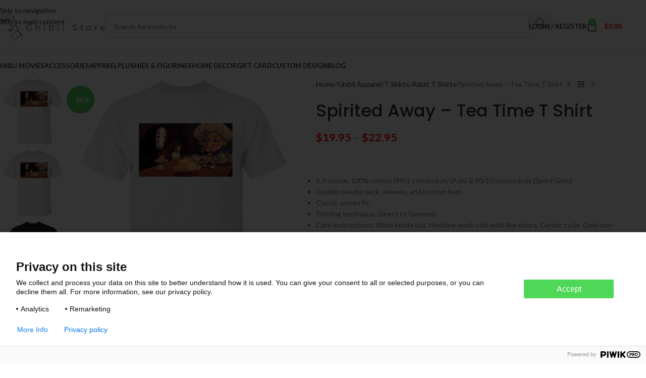

--- FILE ---
content_type: text/html; charset=UTF-8
request_url: https://ghibli.store/products/spirited-away-tea-time-t-shirt/
body_size: 36077
content:
<!DOCTYPE html>
<html lang="en-US">
<head>
	<meta charset="UTF-8">
	<link rel="profile" href="https://gmpg.org/xfn/11">
	<link rel="pingback" href="https://ghibli.store/xmlrpc.php">

	<meta name='robots' content='index, follow, max-image-preview:large, max-snippet:-1, max-video-preview:-1' />
	<style>img:is([sizes="auto" i], [sizes^="auto," i]) { contain-intrinsic-size: 3000px 1500px }</style>
	
<!-- Google Tag Manager for WordPress by gtm4wp.com -->
<script data-cfasync="false" data-pagespeed-no-defer>
	var gtm4wp_datalayer_name = "dataLayer";
	var dataLayer = dataLayer || [];
	const gtm4wp_use_sku_instead = false;
	const gtm4wp_currency = 'USD';
	const gtm4wp_product_per_impression = 10;
	const gtm4wp_clear_ecommerce = false;
	const gtm4wp_datalayer_max_timeout = 2000;
</script>
<!-- End Google Tag Manager for WordPress by gtm4wp.com -->
	<!-- This site is optimized with the Yoast SEO plugin v26.3 - https://yoast.com/wordpress/plugins/seo/ -->
	<title>Spirited Away - Tea Time T Shirt - Ghibli Store</title>
	<meta name="description" content="Buy Spirited Away - Tea Time T Shirt &amp; Other Ghibli Merchandise At Ghibli Store at an affordable price!" />
	<link rel="canonical" href="https://ghibli.store/products/spirited-away-tea-time-t-shirt/" />
	<meta property="og:locale" content="en_US" />
	<meta property="og:type" content="article" />
	<meta property="og:title" content="Spirited Away - Tea Time T Shirt - Ghibli Store" />
	<meta property="og:description" content="Buy Spirited Away - Tea Time T Shirt &amp; Other Ghibli Merchandise At Ghibli Store at an affordable price!" />
	<meta property="og:url" content="https://ghibli.store/products/spirited-away-tea-time-t-shirt/" />
	<meta property="og:site_name" content="Ghibli Store" />
	<meta property="article:modified_time" content="2024-02-09T16:30:59+00:00" />
	<meta property="og:image" content="https://ghibli.store/wp-content/uploads/2020/12/redirect12192020101229-1.jpg" />
	<meta property="og:image:width" content="1155" />
	<meta property="og:image:height" content="1155" />
	<meta property="og:image:type" content="image/jpeg" />
	<meta name="twitter:card" content="summary_large_image" />
	<script type="application/ld+json" class="yoast-schema-graph">{"@context":"https://schema.org","@graph":[{"@type":"WebPage","@id":"https://ghibli.store/products/spirited-away-tea-time-t-shirt/","url":"https://ghibli.store/products/spirited-away-tea-time-t-shirt/","name":"Spirited Away - Tea Time T Shirt - Ghibli Store","isPartOf":{"@id":"https://ghibli.store/#website"},"primaryImageOfPage":{"@id":"https://ghibli.store/products/spirited-away-tea-time-t-shirt/#primaryimage"},"image":{"@id":"https://ghibli.store/products/spirited-away-tea-time-t-shirt/#primaryimage"},"thumbnailUrl":"https://enez76gwp29.exactdn.com/wp-content/uploads/2020/12/redirect12192020101229-1.jpg?strip=all&lossy=1&ssl=1","datePublished":"2020-12-19T15:41:58+00:00","dateModified":"2024-02-09T16:30:59+00:00","description":"Buy Spirited Away - Tea Time T Shirt & Other Ghibli Merchandise At Ghibli Store at an affordable price!","breadcrumb":{"@id":"https://ghibli.store/products/spirited-away-tea-time-t-shirt/#breadcrumb"},"inLanguage":"en-US","potentialAction":[{"@type":"ReadAction","target":["https://ghibli.store/products/spirited-away-tea-time-t-shirt/"]}]},{"@type":"ImageObject","inLanguage":"en-US","@id":"https://ghibli.store/products/spirited-away-tea-time-t-shirt/#primaryimage","url":"https://enez76gwp29.exactdn.com/wp-content/uploads/2020/12/redirect12192020101229-1.jpg?strip=all&lossy=1&ssl=1","contentUrl":"https://enez76gwp29.exactdn.com/wp-content/uploads/2020/12/redirect12192020101229-1.jpg?strip=all&lossy=1&ssl=1","width":1155,"height":1155},{"@type":"BreadcrumbList","@id":"https://ghibli.store/products/spirited-away-tea-time-t-shirt/#breadcrumb","itemListElement":[{"@type":"ListItem","position":1,"name":"Home","item":"https://ghibli.store/"},{"@type":"ListItem","position":2,"name":"Shop","item":"https://ghibli.store/shop/"},{"@type":"ListItem","position":3,"name":"Spirited Away &#8211; Tea Time T Shirt"}]},{"@type":"WebSite","@id":"https://ghibli.store/#website","url":"https://ghibli.store/","name":"Ghibli Store","description":"The best shop for Studio Ghibli Merchandise","potentialAction":[{"@type":"SearchAction","target":{"@type":"EntryPoint","urlTemplate":"https://ghibli.store/?s={search_term_string}"},"query-input":{"@type":"PropertyValueSpecification","valueRequired":true,"valueName":"search_term_string"}}],"inLanguage":"en-US"}]}</script>
	<!-- / Yoast SEO plugin. -->


<link rel='dns-prefetch' href='//fonts.googleapis.com' />
<link rel='dns-prefetch' href='//enez76gwp29.exactdn.com' />
<link rel='preconnect' href='//enez76gwp29.exactdn.com' />
<link rel="alternate" type="application/rss+xml" title="Ghibli Store &raquo; Feed" href="https://ghibli.store/feed/" />
<link rel="alternate" type="application/rss+xml" title="Ghibli Store &raquo; Comments Feed" href="https://ghibli.store/comments/feed/" />
<link rel="alternate" type="application/rss+xml" title="Ghibli Store &raquo; Spirited Away &#8211; Tea Time T Shirt Comments Feed" href="https://ghibli.store/products/spirited-away-tea-time-t-shirt/feed/" />
<link rel='stylesheet' id='wp-block-library-css' href='https://ghibli.store/wp-includes/css/dist/block-library/style.min.css?ver=6.8.3' type='text/css' media='all' />
<style id='getwooplugins-attribute-filter-style-inline-css' type='text/css'>
/*!
 * Variation Swatches for WooCommerce - PRO
 *
 * Author: Emran Ahmed ( emran.bd.08@gmail.com )
 * Date: 11/11/2025, 05:36:05 pm
 * Released under the GPLv3 license.
 */
.storepress-search-list-wrapper{display:flex;flex-direction:column;gap:1px}.storepress-components-search-control{margin-bottom:0!important;position:relative}.storepress-components-search-control input[type=search].storepress-components-search-control__input{border:1px solid #949494;border-radius:2px;box-shadow:0 0 0 transparent;font-family:-apple-system,BlinkMacSystemFont,Segoe UI,Roboto,Oxygen-Sans,Ubuntu,Cantarell,Helvetica Neue,sans-serif;padding:6px 8px;transition:box-shadow .1s linear}@media(prefers-reduced-motion:reduce){.storepress-components-search-control input[type=search].storepress-components-search-control__input{transition-delay:0s;transition-duration:0s}}.storepress-components-search-control input[type=search].storepress-components-search-control__input{line-height:normal}@media(min-width:600px){.storepress-components-search-control input[type=search].storepress-components-search-control__input{font-size:13px;line-height:normal}}.storepress-components-search-control input[type=search].storepress-components-search-control__input:focus{border-color:var(--wp-admin-theme-color);box-shadow:0 0 0 .5px var(--wp-admin-theme-color);outline:2px solid transparent}.storepress-components-search-control input[type=search].storepress-components-search-control__input::-webkit-input-placeholder{color:rgba(30,30,30,.62)}.storepress-components-search-control input[type=search].storepress-components-search-control__input::-moz-placeholder{color:rgba(30,30,30,.62);opacity:1}.storepress-components-search-control input[type=search].storepress-components-search-control__input:-ms-input-placeholder{color:rgba(30,30,30,.62)}.storepress-components-search-control input[type=search].storepress-components-search-control__input{background:#f0f0f0;border:none;display:block;font-size:16px;height:48px;margin-left:0;margin-right:0;padding:16px 48px 16px 16px;width:100%}@media(min-width:600px){.storepress-components-search-control input[type=search].storepress-components-search-control__input{font-size:13px}}.storepress-components-search-control input[type=search].storepress-components-search-control__input:focus{background:#fff;box-shadow:inset 0 0 0 var(--wp-admin-border-width-focus) var(--wp-components-color-accent,var(--wp-admin-theme-color,#3858e9))}.storepress-components-search-control input[type=search].storepress-components-search-control__input::-moz-placeholder{color:#757575}.storepress-components-search-control input[type=search].storepress-components-search-control__input::placeholder{color:#757575}.storepress-components-search-control input[type=search].storepress-components-search-control__input::-webkit-search-cancel-button,.storepress-components-search-control input[type=search].storepress-components-search-control__input::-webkit-search-decoration,.storepress-components-search-control input[type=search].storepress-components-search-control__input::-webkit-search-results-button,.storepress-components-search-control input[type=search].storepress-components-search-control__input::-webkit-search-results-decoration{-webkit-appearance:none}.storepress-components-search-control__icon{align-items:center;bottom:0;display:flex;justify-content:center;position:absolute;right:12px;top:0;width:24px}.storepress-components-search-control__icon>svg{margin:8px 0}.storepress-components-search-control__input-wrapper{position:relative}.storepress-search-list-search-result-wrapper{border:1px solid #f0f0f0}.storepress-search-list-search-result-wrapper li,.storepress-search-list-search-result-wrapper ul{list-style:none;margin:0;padding:0}.storepress-search-list-search-result-wrapper ul{border:1px solid #f0f0f0;max-height:40vh;overflow:auto}.storepress-search-list-search-result-wrapper li{align-items:center;border-bottom:1px solid #f0f0f0;color:#2f2f2f;display:flex;font-family:-apple-system,BlinkMacSystemFont,Segoe UI,Roboto,Oxygen-Sans,Ubuntu,Cantarell,Helvetica Neue,sans-serif;font-size:13px;gap:5px;padding:8px}.storepress-search-list-search-result-wrapper li.selected,.storepress-search-list-search-result-wrapper li:hover{background-color:#f0f0f0}.storepress-search-list-search-result-wrapper li:last-child{border-bottom:none}.storepress-search-list-search-result-wrapper li input{height:20px;margin:0;padding:0;width:20px}.storepress-search-list-search-result-wrapper li input[type=radio]{-webkit-appearance:auto;box-shadow:none}.storepress-search-list-search-result-wrapper li input[type=radio]:before{display:none}.storepress-search-list-search-result-wrapper li .storepress-search-list-search-result-item{background-color:#fff}.storepress-search-list-search-result-wrapper li .storepress-search-list-search-result-item__label{cursor:pointer}.storepress-search-list-search-result-wrapper li .storepress-search-list-search-result-item__title{box-sizing:content-box;height:20px;padding:4px}.storepress-search-list-search-result-wrapper li .storepress-search-list-search-result-item__meta{background-color:#ddd;border-radius:5px;padding:4px}
.wp-block-getwooplugins-attribute-filter .filter-items{display:flex;flex-direction:column;float:none!important;gap:10px;margin:0;padding:0}.wp-block-getwooplugins-attribute-filter .filter-items li{list-style:none}.wp-block-getwooplugins-attribute-filter .filter-items.enabled-filter-display-limit-mode .filter-item:not(.selected):nth-child(n+10){display:none!important}.wp-block-getwooplugins-attribute-filter .filter-items.enabled-filter-display-limit-mode .filter-item-more{align-self:flex-end;display:flex}.wp-block-getwooplugins-attribute-filter.is-style-button .filter-items.enabled-filter-display-limit-mode .filter-item-more{align-items:center;align-self:auto}.wp-block-getwooplugins-attribute-filter .filter-item-more{display:none}.wp-block-getwooplugins-attribute-filter .filter-item{align-items:center;display:flex;flex-direction:row;gap:10px;justify-content:space-between}.wp-block-getwooplugins-attribute-filter .filter-item .item{border:2px solid #fff;box-shadow:var(--wvs-item-box-shadow,0 0 0 1px #a8a8a8);box-sizing:border-box;display:block;height:100%;transition:box-shadow .2s ease;width:100%}.wp-block-getwooplugins-attribute-filter .filter-item .item:hover{box-shadow:var(--wvs-hover-item-box-shadow,0 0 0 3px #ddd)}.wp-block-getwooplugins-attribute-filter .filter-item .text{display:inline-block;font-size:.875em}.wp-block-getwooplugins-attribute-filter .filter-item.style-squared .count,.wp-block-getwooplugins-attribute-filter .filter-item.style-squared .item{border-radius:3px}.wp-block-getwooplugins-attribute-filter .filter-item.style-rounded .item{border-radius:100%}.wp-block-getwooplugins-attribute-filter .filter-item.style-rounded .count{border-radius:12px}.wp-block-getwooplugins-attribute-filter .filter-item-wrapper{align-items:center;display:flex;gap:10px}.wp-block-getwooplugins-attribute-filter .filter-item-contents{display:flex;height:var(--wvs-archive-product-item-height,30px);justify-content:center;position:relative;width:var(--wvs-archive-product-item-width,30px)}.wp-block-getwooplugins-attribute-filter .filter-item .count{border:1px solid rgba(0,0,0,.102);color:#000;font-size:12px;line-height:10px;min-width:10px;padding:5px;text-align:center}.wp-block-getwooplugins-attribute-filter .filter-item-inner{width:100%}.wp-block-getwooplugins-attribute-filter .filter-item.selected{order:-1}.wp-block-getwooplugins-attribute-filter .filter-item.selected .item{box-shadow:var(--wvs-selected-item-box-shadow,0 0 0 2px #000)}.wp-block-getwooplugins-attribute-filter .filter-item.selected .filter-item-inner:before{background-image:var(--wvs-tick);background-position:50%;background-repeat:no-repeat;background-size:60%;content:" ";display:block;height:100%;position:absolute;width:100%}.wp-block-getwooplugins-attribute-filter .filter-item.selected .count{background:#000;border:1px solid #000;color:#fff}.wp-block-getwooplugins-attribute-filter.is-style-button .filter-items{flex-direction:row;flex-wrap:wrap}.wp-block-getwooplugins-attribute-filter.is-style-button .filter-item{border:1px solid rgba(0,0,0,.102);border-radius:3px;margin:0;padding:5px 8px 5px 5px}.wp-block-getwooplugins-attribute-filter.is-style-button .filter-item.style-rounded{border-radius:40px}.wp-block-getwooplugins-attribute-filter.is-style-button .filter-item.selected{border:1px solid #000}

</style>
<link rel='stylesheet' id='cr-frontend-css-css' href='https://ghibli.store/wp-content/plugins/customer-reviews-woocommerce/css/frontend.css?ver=5.88.1' type='text/css' media='all' />
<link rel='stylesheet' id='cr-badges-css-css' href='https://ghibli.store/wp-content/plugins/customer-reviews-woocommerce/css/badges.css?ver=5.88.1' type='text/css' media='all' />
<style id='global-styles-inline-css' type='text/css'>
:root{--wp--preset--aspect-ratio--square: 1;--wp--preset--aspect-ratio--4-3: 4/3;--wp--preset--aspect-ratio--3-4: 3/4;--wp--preset--aspect-ratio--3-2: 3/2;--wp--preset--aspect-ratio--2-3: 2/3;--wp--preset--aspect-ratio--16-9: 16/9;--wp--preset--aspect-ratio--9-16: 9/16;--wp--preset--color--black: #000000;--wp--preset--color--cyan-bluish-gray: #abb8c3;--wp--preset--color--white: #ffffff;--wp--preset--color--pale-pink: #f78da7;--wp--preset--color--vivid-red: #cf2e2e;--wp--preset--color--luminous-vivid-orange: #ff6900;--wp--preset--color--luminous-vivid-amber: #fcb900;--wp--preset--color--light-green-cyan: #7bdcb5;--wp--preset--color--vivid-green-cyan: #00d084;--wp--preset--color--pale-cyan-blue: #8ed1fc;--wp--preset--color--vivid-cyan-blue: #0693e3;--wp--preset--color--vivid-purple: #9b51e0;--wp--preset--gradient--vivid-cyan-blue-to-vivid-purple: linear-gradient(135deg,rgba(6,147,227,1) 0%,rgb(155,81,224) 100%);--wp--preset--gradient--light-green-cyan-to-vivid-green-cyan: linear-gradient(135deg,rgb(122,220,180) 0%,rgb(0,208,130) 100%);--wp--preset--gradient--luminous-vivid-amber-to-luminous-vivid-orange: linear-gradient(135deg,rgba(252,185,0,1) 0%,rgba(255,105,0,1) 100%);--wp--preset--gradient--luminous-vivid-orange-to-vivid-red: linear-gradient(135deg,rgba(255,105,0,1) 0%,rgb(207,46,46) 100%);--wp--preset--gradient--very-light-gray-to-cyan-bluish-gray: linear-gradient(135deg,rgb(238,238,238) 0%,rgb(169,184,195) 100%);--wp--preset--gradient--cool-to-warm-spectrum: linear-gradient(135deg,rgb(74,234,220) 0%,rgb(151,120,209) 20%,rgb(207,42,186) 40%,rgb(238,44,130) 60%,rgb(251,105,98) 80%,rgb(254,248,76) 100%);--wp--preset--gradient--blush-light-purple: linear-gradient(135deg,rgb(255,206,236) 0%,rgb(152,150,240) 100%);--wp--preset--gradient--blush-bordeaux: linear-gradient(135deg,rgb(254,205,165) 0%,rgb(254,45,45) 50%,rgb(107,0,62) 100%);--wp--preset--gradient--luminous-dusk: linear-gradient(135deg,rgb(255,203,112) 0%,rgb(199,81,192) 50%,rgb(65,88,208) 100%);--wp--preset--gradient--pale-ocean: linear-gradient(135deg,rgb(255,245,203) 0%,rgb(182,227,212) 50%,rgb(51,167,181) 100%);--wp--preset--gradient--electric-grass: linear-gradient(135deg,rgb(202,248,128) 0%,rgb(113,206,126) 100%);--wp--preset--gradient--midnight: linear-gradient(135deg,rgb(2,3,129) 0%,rgb(40,116,252) 100%);--wp--preset--font-size--small: 13px;--wp--preset--font-size--medium: 20px;--wp--preset--font-size--large: 36px;--wp--preset--font-size--x-large: 42px;--wp--preset--spacing--20: 0.44rem;--wp--preset--spacing--30: 0.67rem;--wp--preset--spacing--40: 1rem;--wp--preset--spacing--50: 1.5rem;--wp--preset--spacing--60: 2.25rem;--wp--preset--spacing--70: 3.38rem;--wp--preset--spacing--80: 5.06rem;--wp--preset--shadow--natural: 6px 6px 9px rgba(0, 0, 0, 0.2);--wp--preset--shadow--deep: 12px 12px 50px rgba(0, 0, 0, 0.4);--wp--preset--shadow--sharp: 6px 6px 0px rgba(0, 0, 0, 0.2);--wp--preset--shadow--outlined: 6px 6px 0px -3px rgba(255, 255, 255, 1), 6px 6px rgba(0, 0, 0, 1);--wp--preset--shadow--crisp: 6px 6px 0px rgba(0, 0, 0, 1);}:where(body) { margin: 0; }.wp-site-blocks > .alignleft { float: left; margin-right: 2em; }.wp-site-blocks > .alignright { float: right; margin-left: 2em; }.wp-site-blocks > .aligncenter { justify-content: center; margin-left: auto; margin-right: auto; }:where(.is-layout-flex){gap: 0.5em;}:where(.is-layout-grid){gap: 0.5em;}.is-layout-flow > .alignleft{float: left;margin-inline-start: 0;margin-inline-end: 2em;}.is-layout-flow > .alignright{float: right;margin-inline-start: 2em;margin-inline-end: 0;}.is-layout-flow > .aligncenter{margin-left: auto !important;margin-right: auto !important;}.is-layout-constrained > .alignleft{float: left;margin-inline-start: 0;margin-inline-end: 2em;}.is-layout-constrained > .alignright{float: right;margin-inline-start: 2em;margin-inline-end: 0;}.is-layout-constrained > .aligncenter{margin-left: auto !important;margin-right: auto !important;}.is-layout-constrained > :where(:not(.alignleft):not(.alignright):not(.alignfull)){margin-left: auto !important;margin-right: auto !important;}body .is-layout-flex{display: flex;}.is-layout-flex{flex-wrap: wrap;align-items: center;}.is-layout-flex > :is(*, div){margin: 0;}body .is-layout-grid{display: grid;}.is-layout-grid > :is(*, div){margin: 0;}body{padding-top: 0px;padding-right: 0px;padding-bottom: 0px;padding-left: 0px;}a:where(:not(.wp-element-button)){text-decoration: none;}:root :where(.wp-element-button, .wp-block-button__link){background-color: #32373c;border-width: 0;color: #fff;font-family: inherit;font-size: inherit;line-height: inherit;padding: calc(0.667em + 2px) calc(1.333em + 2px);text-decoration: none;}.has-black-color{color: var(--wp--preset--color--black) !important;}.has-cyan-bluish-gray-color{color: var(--wp--preset--color--cyan-bluish-gray) !important;}.has-white-color{color: var(--wp--preset--color--white) !important;}.has-pale-pink-color{color: var(--wp--preset--color--pale-pink) !important;}.has-vivid-red-color{color: var(--wp--preset--color--vivid-red) !important;}.has-luminous-vivid-orange-color{color: var(--wp--preset--color--luminous-vivid-orange) !important;}.has-luminous-vivid-amber-color{color: var(--wp--preset--color--luminous-vivid-amber) !important;}.has-light-green-cyan-color{color: var(--wp--preset--color--light-green-cyan) !important;}.has-vivid-green-cyan-color{color: var(--wp--preset--color--vivid-green-cyan) !important;}.has-pale-cyan-blue-color{color: var(--wp--preset--color--pale-cyan-blue) !important;}.has-vivid-cyan-blue-color{color: var(--wp--preset--color--vivid-cyan-blue) !important;}.has-vivid-purple-color{color: var(--wp--preset--color--vivid-purple) !important;}.has-black-background-color{background-color: var(--wp--preset--color--black) !important;}.has-cyan-bluish-gray-background-color{background-color: var(--wp--preset--color--cyan-bluish-gray) !important;}.has-white-background-color{background-color: var(--wp--preset--color--white) !important;}.has-pale-pink-background-color{background-color: var(--wp--preset--color--pale-pink) !important;}.has-vivid-red-background-color{background-color: var(--wp--preset--color--vivid-red) !important;}.has-luminous-vivid-orange-background-color{background-color: var(--wp--preset--color--luminous-vivid-orange) !important;}.has-luminous-vivid-amber-background-color{background-color: var(--wp--preset--color--luminous-vivid-amber) !important;}.has-light-green-cyan-background-color{background-color: var(--wp--preset--color--light-green-cyan) !important;}.has-vivid-green-cyan-background-color{background-color: var(--wp--preset--color--vivid-green-cyan) !important;}.has-pale-cyan-blue-background-color{background-color: var(--wp--preset--color--pale-cyan-blue) !important;}.has-vivid-cyan-blue-background-color{background-color: var(--wp--preset--color--vivid-cyan-blue) !important;}.has-vivid-purple-background-color{background-color: var(--wp--preset--color--vivid-purple) !important;}.has-black-border-color{border-color: var(--wp--preset--color--black) !important;}.has-cyan-bluish-gray-border-color{border-color: var(--wp--preset--color--cyan-bluish-gray) !important;}.has-white-border-color{border-color: var(--wp--preset--color--white) !important;}.has-pale-pink-border-color{border-color: var(--wp--preset--color--pale-pink) !important;}.has-vivid-red-border-color{border-color: var(--wp--preset--color--vivid-red) !important;}.has-luminous-vivid-orange-border-color{border-color: var(--wp--preset--color--luminous-vivid-orange) !important;}.has-luminous-vivid-amber-border-color{border-color: var(--wp--preset--color--luminous-vivid-amber) !important;}.has-light-green-cyan-border-color{border-color: var(--wp--preset--color--light-green-cyan) !important;}.has-vivid-green-cyan-border-color{border-color: var(--wp--preset--color--vivid-green-cyan) !important;}.has-pale-cyan-blue-border-color{border-color: var(--wp--preset--color--pale-cyan-blue) !important;}.has-vivid-cyan-blue-border-color{border-color: var(--wp--preset--color--vivid-cyan-blue) !important;}.has-vivid-purple-border-color{border-color: var(--wp--preset--color--vivid-purple) !important;}.has-vivid-cyan-blue-to-vivid-purple-gradient-background{background: var(--wp--preset--gradient--vivid-cyan-blue-to-vivid-purple) !important;}.has-light-green-cyan-to-vivid-green-cyan-gradient-background{background: var(--wp--preset--gradient--light-green-cyan-to-vivid-green-cyan) !important;}.has-luminous-vivid-amber-to-luminous-vivid-orange-gradient-background{background: var(--wp--preset--gradient--luminous-vivid-amber-to-luminous-vivid-orange) !important;}.has-luminous-vivid-orange-to-vivid-red-gradient-background{background: var(--wp--preset--gradient--luminous-vivid-orange-to-vivid-red) !important;}.has-very-light-gray-to-cyan-bluish-gray-gradient-background{background: var(--wp--preset--gradient--very-light-gray-to-cyan-bluish-gray) !important;}.has-cool-to-warm-spectrum-gradient-background{background: var(--wp--preset--gradient--cool-to-warm-spectrum) !important;}.has-blush-light-purple-gradient-background{background: var(--wp--preset--gradient--blush-light-purple) !important;}.has-blush-bordeaux-gradient-background{background: var(--wp--preset--gradient--blush-bordeaux) !important;}.has-luminous-dusk-gradient-background{background: var(--wp--preset--gradient--luminous-dusk) !important;}.has-pale-ocean-gradient-background{background: var(--wp--preset--gradient--pale-ocean) !important;}.has-electric-grass-gradient-background{background: var(--wp--preset--gradient--electric-grass) !important;}.has-midnight-gradient-background{background: var(--wp--preset--gradient--midnight) !important;}.has-small-font-size{font-size: var(--wp--preset--font-size--small) !important;}.has-medium-font-size{font-size: var(--wp--preset--font-size--medium) !important;}.has-large-font-size{font-size: var(--wp--preset--font-size--large) !important;}.has-x-large-font-size{font-size: var(--wp--preset--font-size--x-large) !important;}
:where(.wp-block-post-template.is-layout-flex){gap: 1.25em;}:where(.wp-block-post-template.is-layout-grid){gap: 1.25em;}
:where(.wp-block-columns.is-layout-flex){gap: 2em;}:where(.wp-block-columns.is-layout-grid){gap: 2em;}
:root :where(.wp-block-pullquote){font-size: 1.5em;line-height: 1.6;}
</style>
<link rel='stylesheet' id='woof-css' href='https://ghibli.store/wp-content/plugins/woocommerce-products-filter/css/front.css?ver=1.3.7.2' type='text/css' media='all' />
<style id='woof-inline-css' type='text/css'>

.woof_products_top_panel li span, .woof_products_top_panel2 li span{background: url(https://enez76gwp29.exactdn.com/wp-content/plugins/woocommerce-products-filter/img/delete.png?strip=all&lossy=1&ssl=1);background-size: 14px 14px;background-repeat: no-repeat;background-position: right;}
.woof_edit_view{
                    display: none;
                }

</style>
<link rel='stylesheet' id='chosen-drop-down-css' href='https://ghibli.store/wp-content/plugins/woocommerce-products-filter/js/chosen/chosen.min.css?ver=1.3.7.2' type='text/css' media='all' />
<link rel='stylesheet' id='icheck-jquery-color-flat-css' href='https://ghibli.store/wp-content/plugins/woocommerce-products-filter/js/icheck/skins/flat/_all.css?ver=1.3.7.2' type='text/css' media='all' />
<link rel='stylesheet' id='icheck-jquery-color-square-css' href='https://ghibli.store/wp-content/plugins/woocommerce-products-filter/js/icheck/skins/square/_all.css?ver=1.3.7.2' type='text/css' media='all' />
<link rel='stylesheet' id='icheck-jquery-color-minimal-css' href='https://ghibli.store/wp-content/plugins/woocommerce-products-filter/js/icheck/skins/minimal/_all.css?ver=1.3.7.2' type='text/css' media='all' />
<link rel='stylesheet' id='woof_by_author_html_items-css' href='https://ghibli.store/wp-content/plugins/woocommerce-products-filter/ext/by_author/css/by_author.css?ver=1.3.7.2' type='text/css' media='all' />
<link rel='stylesheet' id='woof_by_instock_html_items-css' href='https://ghibli.store/wp-content/plugins/woocommerce-products-filter/ext/by_instock/css/by_instock.css?ver=1.3.7.2' type='text/css' media='all' />
<link rel='stylesheet' id='woof_by_onsales_html_items-css' href='https://ghibli.store/wp-content/plugins/woocommerce-products-filter/ext/by_onsales/css/by_onsales.css?ver=1.3.7.2' type='text/css' media='all' />
<link rel='stylesheet' id='woof_by_text_html_items-css' href='https://ghibli.store/wp-content/plugins/woocommerce-products-filter/ext/by_text/assets/css/front.css?ver=1.3.7.2' type='text/css' media='all' />
<link rel='stylesheet' id='woof_label_html_items-css' href='https://ghibli.store/wp-content/plugins/woocommerce-products-filter/ext/label/css/html_types/label.css?ver=1.3.7.2' type='text/css' media='all' />
<link rel='stylesheet' id='woof_select_radio_check_html_items-css' href='https://ghibli.store/wp-content/plugins/woocommerce-products-filter/ext/select_radio_check/css/html_types/select_radio_check.css?ver=1.3.7.2' type='text/css' media='all' />
<link rel='stylesheet' id='woof_sd_html_items_checkbox-css' href='https://ghibli.store/wp-content/plugins/woocommerce-products-filter/ext/smart_designer/css/elements/checkbox.css?ver=1.3.7.2' type='text/css' media='all' />
<link rel='stylesheet' id='woof_sd_html_items_radio-css' href='https://ghibli.store/wp-content/plugins/woocommerce-products-filter/ext/smart_designer/css/elements/radio.css?ver=1.3.7.2' type='text/css' media='all' />
<link rel='stylesheet' id='woof_sd_html_items_switcher-css' href='https://ghibli.store/wp-content/plugins/woocommerce-products-filter/ext/smart_designer/css/elements/switcher.css?ver=1.3.7.2' type='text/css' media='all' />
<link rel='stylesheet' id='woof_sd_html_items_color-css' href='https://ghibli.store/wp-content/plugins/woocommerce-products-filter/ext/smart_designer/css/elements/color.css?ver=1.3.7.2' type='text/css' media='all' />
<link rel='stylesheet' id='woof_sd_html_items_tooltip-css' href='https://ghibli.store/wp-content/plugins/woocommerce-products-filter/ext/smart_designer/css/tooltip.css?ver=1.3.7.2' type='text/css' media='all' />
<link rel='stylesheet' id='woof_sd_html_items_front-css' href='https://ghibli.store/wp-content/plugins/woocommerce-products-filter/ext/smart_designer/css/front.css?ver=1.3.7.2' type='text/css' media='all' />
<link rel='stylesheet' id='woof-switcher23-css' href='https://ghibli.store/wp-content/plugins/woocommerce-products-filter/css/switcher.css?ver=1.3.7.2' type='text/css' media='all' />
<style id='woocommerce-inline-inline-css' type='text/css'>
.woocommerce form .form-row .required { visibility: visible; }
</style>
<link rel='stylesheet' id='printful-product-size-guide-css' href='https://ghibli.store/wp-content/plugins/printful-shipping-for-woocommerce/includes/../assets/css/size-guide.css?ver=1' type='text/css' media='all' />
<link rel='stylesheet' id='woo-variation-swatches-css' href='https://ghibli.store/wp-content/plugins/woo-variation-swatches/assets/css/frontend.min.css?ver=1743509039' type='text/css' media='all' />
<style id='woo-variation-swatches-inline-css' type='text/css'>
:root {
--wvs-tick:url("data:image/svg+xml;utf8,%3Csvg filter='drop-shadow(0px 0px 2px rgb(0 0 0 / .8))' xmlns='http://www.w3.org/2000/svg'  viewBox='0 0 30 30'%3E%3Cpath fill='none' stroke='%23ffffff' stroke-linecap='round' stroke-linejoin='round' stroke-width='4' d='M4 16L11 23 27 7'/%3E%3C/svg%3E");

--wvs-cross:url("data:image/svg+xml;utf8,%3Csvg filter='drop-shadow(0px 0px 5px rgb(255 255 255 / .6))' xmlns='http://www.w3.org/2000/svg' width='72px' height='72px' viewBox='0 0 24 24'%3E%3Cpath fill='none' stroke='%23ff0000' stroke-linecap='round' stroke-width='0.6' d='M5 5L19 19M19 5L5 19'/%3E%3C/svg%3E");
--wvs-position:left;
--wvs-single-product-large-item-width:40px;
--wvs-single-product-large-item-height:40px;
--wvs-single-product-large-item-font-size:16px;
--wvs-single-product-item-width:40px;
--wvs-single-product-item-height:40px;
--wvs-single-product-item-font-size:16px;
--wvs-archive-product-item-width:30px;
--wvs-archive-product-item-height:30px;
--wvs-archive-product-item-font-size:16px;
--wvs-tooltip-background-color:#333333;
--wvs-tooltip-text-color:#ffffff;
--wvs-item-box-shadow:0 0 0 1px #000000;
--wvs-item-background-color:#FFFFFF;
--wvs-item-text-color:#000000;
--wvs-hover-item-box-shadow:0 0 0 3px #000000;
--wvs-hover-item-background-color:#FFFFFF;
--wvs-hover-item-text-color:#000000;
--wvs-selected-item-box-shadow:0 0 0 2px #000000;
--wvs-selected-item-background-color:#FFFFFF;
--wvs-selected-item-text-color:#000000}
</style>
<link rel='stylesheet' id='wpcot-frontend-css' href='https://ghibli.store/wp-content/plugins/wpc-order-tip/assets/css/frontend.css?ver=6.8.3' type='text/css' media='all' />
<style id='wpcot-frontend-inline-css' type='text/css'>
.wpcot-tips .wpcot-tip .wpcot-tip-values .wpcot-tip-value:hover > span, .wpcot-tips .wpcot-tip .wpcot-tip-values .wpcot-tip-value.active > span, .wpcot-tips .wpcot-tip .wpcot-tip-values .wpcot-tip-value-custom:hover > span, .wpcot-tips .wpcot-tip .wpcot-tip-values .wpcot-tip-value-custom.active > span, .wpcot-tips .wpcot-tip .wpcot-tip-custom .wpcot-tip-custom-form input[type=button]:hover {background-color: #4ed758;} .wpcot-tips .wpcot-tip .wpcot-tip-values .wpcot-tip-value:hover, .wpcot-tips .wpcot-tip .wpcot-tip-values .wpcot-tip-value.active, .wpcot-tips .wpcot-tip .wpcot-tip-values .wpcot-tip-value-custom:hover, .wpcot-tips .wpcot-tip .wpcot-tip-values .wpcot-tip-value-custom.active {border-color: #4ed758;}
</style>
<link rel='stylesheet' id='js_composer_front-css' href='https://ghibli.store/wp-content/plugins/js_composer/assets/css/js_composer.min.css?ver=7.9' type='text/css' media='all' />
<link rel='stylesheet' id='vc_font_awesome_5_shims-css' href='https://ghibli.store/wp-content/plugins/js_composer/assets/lib/vendor/node_modules/@fortawesome/fontawesome-free/css/v4-shims.min.css?ver=7.9' type='text/css' media='all' />
<link rel='stylesheet' id='wd-style-base-css' href='https://ghibli.store/wp-content/themes/woodmart/css/parts/base.min.css?ver=8.3.9' type='text/css' media='all' />
<link rel='stylesheet' id='wd-helpers-wpb-elem-css' href='https://ghibli.store/wp-content/themes/woodmart/css/parts/helpers-wpb-elem.min.css?ver=8.3.9' type='text/css' media='all' />
<link rel='stylesheet' id='wd-wpbakery-base-css' href='https://ghibli.store/wp-content/themes/woodmart/css/parts/int-wpb-base.min.css?ver=8.3.9' type='text/css' media='all' />
<link rel='stylesheet' id='wd-wpbakery-base-deprecated-css' href='https://ghibli.store/wp-content/themes/woodmart/css/parts/int-wpb-base-deprecated.min.css?ver=8.3.9' type='text/css' media='all' />
<link rel='stylesheet' id='wd-notices-fixed-css' href='https://ghibli.store/wp-content/themes/woodmart/css/parts/woo-opt-sticky-notices-old.min.css?ver=8.3.9' type='text/css' media='all' />
<link rel='stylesheet' id='wd-woocommerce-base-css' href='https://ghibli.store/wp-content/themes/woodmart/css/parts/woocommerce-base.min.css?ver=8.3.9' type='text/css' media='all' />
<link rel='stylesheet' id='wd-mod-star-rating-css' href='https://ghibli.store/wp-content/themes/woodmart/css/parts/mod-star-rating.min.css?ver=8.3.9' type='text/css' media='all' />
<link rel='stylesheet' id='wd-woocommerce-block-notices-css' href='https://ghibli.store/wp-content/themes/woodmart/css/parts/woo-mod-block-notices.min.css?ver=8.3.9' type='text/css' media='all' />
<link rel='stylesheet' id='wd-woo-mod-quantity-css' href='https://ghibli.store/wp-content/themes/woodmart/css/parts/woo-mod-quantity.min.css?ver=8.3.9' type='text/css' media='all' />
<link rel='stylesheet' id='wd-woo-single-prod-el-base-css' href='https://ghibli.store/wp-content/themes/woodmart/css/parts/woo-single-prod-el-base.min.css?ver=8.3.9' type='text/css' media='all' />
<link rel='stylesheet' id='wd-woo-mod-stock-status-css' href='https://ghibli.store/wp-content/themes/woodmart/css/parts/woo-mod-stock-status.min.css?ver=8.3.9' type='text/css' media='all' />
<link rel='stylesheet' id='wd-woo-mod-shop-attributes-css' href='https://ghibli.store/wp-content/themes/woodmart/css/parts/woo-mod-shop-attributes.min.css?ver=8.3.9' type='text/css' media='all' />
<link rel='stylesheet' id='wd-wp-blocks-css' href='https://ghibli.store/wp-content/themes/woodmart/css/parts/wp-blocks.min.css?ver=8.3.9' type='text/css' media='all' />
<link rel='stylesheet' id='child-style-css' href='https://ghibli.store/wp-content/themes/woodmart-child/style.css?ver=8.3.9' type='text/css' media='all' />
<link rel='stylesheet' id='wd-woo-opt-demo-store-css' href='https://ghibli.store/wp-content/themes/woodmart/css/parts/woo-opt-demo-store.min.css?ver=8.3.9' type='text/css' media='all' />
<link rel='stylesheet' id='wd-header-base-css' href='https://ghibli.store/wp-content/themes/woodmart/css/parts/header-base.min.css?ver=8.3.9' type='text/css' media='all' />
<link rel='stylesheet' id='wd-mod-tools-css' href='https://ghibli.store/wp-content/themes/woodmart/css/parts/mod-tools.min.css?ver=8.3.9' type='text/css' media='all' />
<link rel='stylesheet' id='wd-header-elements-base-css' href='https://ghibli.store/wp-content/themes/woodmart/css/parts/header-el-base.min.css?ver=8.3.9' type='text/css' media='all' />
<link rel='stylesheet' id='wd-social-icons-css' href='https://ghibli.store/wp-content/themes/woodmart/css/parts/el-social-icons.min.css?ver=8.3.9' type='text/css' media='all' />
<link rel='stylesheet' id='wd-header-search-css' href='https://ghibli.store/wp-content/themes/woodmart/css/parts/header-el-search.min.css?ver=8.3.9' type='text/css' media='all' />
<link rel='stylesheet' id='wd-header-search-form-css' href='https://ghibli.store/wp-content/themes/woodmart/css/parts/header-el-search-form.min.css?ver=8.3.9' type='text/css' media='all' />
<link rel='stylesheet' id='wd-wd-search-form-css' href='https://ghibli.store/wp-content/themes/woodmart/css/parts/wd-search-form.min.css?ver=8.3.9' type='text/css' media='all' />
<link rel='stylesheet' id='wd-wd-search-results-css' href='https://ghibli.store/wp-content/themes/woodmart/css/parts/wd-search-results.min.css?ver=8.3.9' type='text/css' media='all' />
<link rel='stylesheet' id='wd-wd-search-dropdown-css' href='https://ghibli.store/wp-content/themes/woodmart/css/parts/wd-search-dropdown.min.css?ver=8.3.9' type='text/css' media='all' />
<link rel='stylesheet' id='wd-header-my-account-dropdown-css' href='https://ghibli.store/wp-content/themes/woodmart/css/parts/header-el-my-account-dropdown.min.css?ver=8.3.9' type='text/css' media='all' />
<link rel='stylesheet' id='wd-woo-mod-login-form-css' href='https://ghibli.store/wp-content/themes/woodmart/css/parts/woo-mod-login-form.min.css?ver=8.3.9' type='text/css' media='all' />
<link rel='stylesheet' id='wd-header-my-account-css' href='https://ghibli.store/wp-content/themes/woodmart/css/parts/header-el-my-account.min.css?ver=8.3.9' type='text/css' media='all' />
<link rel='stylesheet' id='wd-header-cart-side-css' href='https://ghibli.store/wp-content/themes/woodmart/css/parts/header-el-cart-side.min.css?ver=8.3.9' type='text/css' media='all' />
<link rel='stylesheet' id='wd-header-cart-css' href='https://ghibli.store/wp-content/themes/woodmart/css/parts/header-el-cart.min.css?ver=8.3.9' type='text/css' media='all' />
<link rel='stylesheet' id='wd-widget-shopping-cart-css' href='https://ghibli.store/wp-content/themes/woodmart/css/parts/woo-widget-shopping-cart.min.css?ver=8.3.9' type='text/css' media='all' />
<link rel='stylesheet' id='wd-widget-product-list-css' href='https://ghibli.store/wp-content/themes/woodmart/css/parts/woo-widget-product-list.min.css?ver=8.3.9' type='text/css' media='all' />
<link rel='stylesheet' id='wd-header-mobile-nav-dropdown-css' href='https://ghibli.store/wp-content/themes/woodmart/css/parts/header-el-mobile-nav-dropdown.min.css?ver=8.3.9' type='text/css' media='all' />
<link rel='stylesheet' id='wd-page-title-css' href='https://ghibli.store/wp-content/themes/woodmart/css/parts/page-title.min.css?ver=8.3.9' type='text/css' media='all' />
<link rel='stylesheet' id='wd-woo-single-prod-predefined-css' href='https://ghibli.store/wp-content/themes/woodmart/css/parts/woo-single-prod-predefined.min.css?ver=8.3.9' type='text/css' media='all' />
<link rel='stylesheet' id='wd-woo-single-prod-and-quick-view-predefined-css' href='https://ghibli.store/wp-content/themes/woodmart/css/parts/woo-single-prod-and-quick-view-predefined.min.css?ver=8.3.9' type='text/css' media='all' />
<link rel='stylesheet' id='wd-woo-single-prod-el-tabs-predefined-css' href='https://ghibli.store/wp-content/themes/woodmart/css/parts/woo-single-prod-el-tabs-predefined.min.css?ver=8.3.9' type='text/css' media='all' />
<link rel='stylesheet' id='wd-woo-single-prod-el-gallery-css' href='https://ghibli.store/wp-content/themes/woodmart/css/parts/woo-single-prod-el-gallery.min.css?ver=8.3.9' type='text/css' media='all' />
<link rel='stylesheet' id='wd-woo-single-prod-el-gallery-opt-thumb-left-desktop-css' href='https://ghibli.store/wp-content/themes/woodmart/css/parts/woo-single-prod-el-gallery-opt-thumb-left-desktop.min.css?ver=8.3.9' type='text/css' media='all' />
<link rel='stylesheet' id='wd-swiper-css' href='https://ghibli.store/wp-content/themes/woodmart/css/parts/lib-swiper.min.css?ver=8.3.9' type='text/css' media='all' />
<link rel='stylesheet' id='wd-woo-mod-product-labels-css' href='https://ghibli.store/wp-content/themes/woodmart/css/parts/woo-mod-product-labels.min.css?ver=8.3.9' type='text/css' media='all' />
<link rel='stylesheet' id='wd-woo-mod-product-labels-round-css' href='https://ghibli.store/wp-content/themes/woodmart/css/parts/woo-mod-product-labels-round.min.css?ver=8.3.9' type='text/css' media='all' />
<link rel='stylesheet' id='wd-swiper-arrows-css' href='https://ghibli.store/wp-content/themes/woodmart/css/parts/lib-swiper-arrows.min.css?ver=8.3.9' type='text/css' media='all' />
<link rel='stylesheet' id='wd-photoswipe-css' href='https://ghibli.store/wp-content/themes/woodmart/css/parts/lib-photoswipe.min.css?ver=8.3.9' type='text/css' media='all' />
<link rel='stylesheet' id='wd-woo-single-prod-el-navigation-css' href='https://ghibli.store/wp-content/themes/woodmart/css/parts/woo-single-prod-el-navigation.min.css?ver=8.3.9' type='text/css' media='all' />
<link rel='stylesheet' id='wd-woo-mod-variation-form-css' href='https://ghibli.store/wp-content/themes/woodmart/css/parts/woo-mod-variation-form.min.css?ver=8.3.9' type='text/css' media='all' />
<link rel='stylesheet' id='wd-woo-mod-swatches-base-css' href='https://ghibli.store/wp-content/themes/woodmart/css/parts/woo-mod-swatches-base.min.css?ver=8.3.9' type='text/css' media='all' />
<link rel='stylesheet' id='wd-woo-mod-variation-form-single-css' href='https://ghibli.store/wp-content/themes/woodmart/css/parts/woo-mod-variation-form-single.min.css?ver=8.3.9' type='text/css' media='all' />
<link rel='stylesheet' id='wd-woo-mod-swatches-style-1-css' href='https://ghibli.store/wp-content/themes/woodmart/css/parts/woo-mod-swatches-style-1.min.css?ver=8.3.9' type='text/css' media='all' />
<link rel='stylesheet' id='wd-woo-mod-swatches-dis-1-css' href='https://ghibli.store/wp-content/themes/woodmart/css/parts/woo-mod-swatches-dis-style-1.min.css?ver=8.3.9' type='text/css' media='all' />
<link rel='stylesheet' id='wd-tabs-css' href='https://ghibli.store/wp-content/themes/woodmart/css/parts/el-tabs.min.css?ver=8.3.9' type='text/css' media='all' />
<link rel='stylesheet' id='wd-woo-single-prod-el-tabs-opt-layout-tabs-css' href='https://ghibli.store/wp-content/themes/woodmart/css/parts/woo-single-prod-el-tabs-opt-layout-tabs.min.css?ver=8.3.9' type='text/css' media='all' />
<link rel='stylesheet' id='wd-accordion-css' href='https://ghibli.store/wp-content/themes/woodmart/css/parts/el-accordion.min.css?ver=8.3.9' type='text/css' media='all' />
<link rel='stylesheet' id='wd-accordion-elem-wpb-css' href='https://ghibli.store/wp-content/themes/woodmart/css/parts/el-accordion-wpb-elem.min.css?ver=8.3.9' type='text/css' media='all' />
<link rel='stylesheet' id='wd-woo-single-prod-el-reviews-css' href='https://ghibli.store/wp-content/themes/woodmart/css/parts/woo-single-prod-el-reviews.min.css?ver=8.3.9' type='text/css' media='all' />
<link rel='stylesheet' id='wd-woo-single-prod-el-reviews-style-1-css' href='https://ghibli.store/wp-content/themes/woodmart/css/parts/woo-single-prod-el-reviews-style-1.min.css?ver=8.3.9' type='text/css' media='all' />
<link rel='stylesheet' id='wd-post-types-mod-comments-css' href='https://ghibli.store/wp-content/themes/woodmart/css/parts/post-types-mod-comments.min.css?ver=8.3.9' type='text/css' media='all' />
<link rel='stylesheet' id='wd-product-loop-css' href='https://ghibli.store/wp-content/themes/woodmart/css/parts/woo-product-loop.min.css?ver=8.3.9' type='text/css' media='all' />
<link rel='stylesheet' id='wd-product-loop-quick-css' href='https://ghibli.store/wp-content/themes/woodmart/css/parts/woo-product-loop-quick.min.css?ver=8.3.9' type='text/css' media='all' />
<link rel='stylesheet' id='wd-woo-mod-add-btn-replace-css' href='https://ghibli.store/wp-content/themes/woodmart/css/parts/woo-mod-add-btn-replace.min.css?ver=8.3.9' type='text/css' media='all' />
<link rel='stylesheet' id='wd-mfp-popup-css' href='https://ghibli.store/wp-content/themes/woodmart/css/parts/lib-magnific-popup.min.css?ver=8.3.9' type='text/css' media='all' />
<link rel='stylesheet' id='wd-mod-animations-transform-css' href='https://ghibli.store/wp-content/themes/woodmart/css/parts/mod-animations-transform.min.css?ver=8.3.9' type='text/css' media='all' />
<link rel='stylesheet' id='wd-mod-transform-css' href='https://ghibli.store/wp-content/themes/woodmart/css/parts/mod-transform.min.css?ver=8.3.9' type='text/css' media='all' />
<link rel='stylesheet' id='wd-swiper-pagin-css' href='https://ghibli.store/wp-content/themes/woodmart/css/parts/lib-swiper-pagin.min.css?ver=8.3.9' type='text/css' media='all' />
<link rel='stylesheet' id='wd-footer-base-css' href='https://ghibli.store/wp-content/themes/woodmart/css/parts/footer-base.min.css?ver=8.3.9' type='text/css' media='all' />
<link rel='stylesheet' id='wd-widget-nav-css' href='https://ghibli.store/wp-content/themes/woodmart/css/parts/widget-nav.min.css?ver=8.3.9' type='text/css' media='all' />
<link rel='stylesheet' id='wd-scroll-top-css' href='https://ghibli.store/wp-content/themes/woodmart/css/parts/opt-scrolltotop.min.css?ver=8.3.9' type='text/css' media='all' />
<link rel='stylesheet' id='xts-google-fonts-css' href='https://fonts.googleapis.com/css?family=Lato%3A400%2C700%7CPoppins%3A400%2C600%2C500&#038;ver=8.3.9' type='text/css' media='all' />
<script type="text/javascript" id="woof-husky-js-extra">
/* <![CDATA[ */
var woof_husky_txt = {"ajax_url":"https:\/\/ghibli.store\/wp-admin\/admin-ajax.php","plugin_uri":"https:\/\/ghibli.store\/wp-content\/plugins\/woocommerce-products-filter\/ext\/by_text\/","loader":"https:\/\/ghibli.store\/wp-content\/plugins\/woocommerce-products-filter\/ext\/by_text\/assets\/img\/ajax-loader.gif","not_found":"Nothing found!","prev":"Prev","next":"Next","site_link":"https:\/\/ghibli.store","default_data":{"placeholder":"","behavior":"title","search_by_full_word":0,"autocomplete":1,"how_to_open_links":0,"taxonomy_compatibility":0,"sku_compatibility":0,"custom_fields":"","search_desc_variant":0,"view_text_length":10,"min_symbols":3,"max_posts":10,"image":"","notes_for_customer":"","template":"default","max_open_height":300,"page":0}};
/* ]]> */
</script>
<script type="text/javascript" src="https://ghibli.store/wp-content/plugins/woocommerce-products-filter/ext/by_text/assets/js/husky.js?ver=1.3.7.2" id="woof-husky-js"></script>
<script type="text/javascript" src="https://ghibli.store/wp-includes/js/jquery/jquery.min.js?ver=3.7.1" id="jquery-core-js"></script>
<script type="text/javascript" src="https://ghibli.store/wp-includes/js/jquery/jquery-migrate.min.js?ver=3.4.1" id="jquery-migrate-js"></script>
<script type="text/javascript" src="https://ghibli.store/wp-content/plugins/woocommerce/assets/js/jquery-blockui/jquery.blockUI.min.js?ver=2.7.0-wc.9.9.6" id="jquery-blockui-js" data-wp-strategy="defer"></script>
<script type="text/javascript" id="wc-add-to-cart-js-extra">
/* <![CDATA[ */
var wc_add_to_cart_params = {"ajax_url":"\/wp-admin\/admin-ajax.php","wc_ajax_url":"\/?wc-ajax=%%endpoint%%","i18n_view_cart":"View cart","cart_url":"https:\/\/ghibli.store\/cart\/","is_cart":"","cart_redirect_after_add":"no"};
/* ]]> */
</script>
<script type="text/javascript" src="https://ghibli.store/wp-content/plugins/woocommerce/assets/js/frontend/add-to-cart.min.js?ver=9.9.6" id="wc-add-to-cart-js" data-wp-strategy="defer"></script>
<script type="text/javascript" src="https://ghibli.store/wp-content/plugins/woocommerce/assets/js/zoom/jquery.zoom.min.js?ver=1.7.21-wc.9.9.6" id="zoom-js" defer="defer" data-wp-strategy="defer"></script>
<script type="text/javascript" id="wc-single-product-js-extra">
/* <![CDATA[ */
var wc_single_product_params = {"i18n_required_rating_text":"Please select a rating","i18n_rating_options":["1 of 5 stars","2 of 5 stars","3 of 5 stars","4 of 5 stars","5 of 5 stars"],"i18n_product_gallery_trigger_text":"View full-screen image gallery","review_rating_required":"yes","flexslider":{"rtl":false,"animation":"slide","smoothHeight":true,"directionNav":false,"controlNav":"thumbnails","slideshow":false,"animationSpeed":500,"animationLoop":false,"allowOneSlide":false},"zoom_enabled":"","zoom_options":[],"photoswipe_enabled":"","photoswipe_options":{"shareEl":false,"closeOnScroll":false,"history":false,"hideAnimationDuration":0,"showAnimationDuration":0},"flexslider_enabled":""};
/* ]]> */
</script>
<script type="text/javascript" src="https://ghibli.store/wp-content/plugins/woocommerce/assets/js/frontend/single-product.min.js?ver=9.9.6" id="wc-single-product-js" defer="defer" data-wp-strategy="defer"></script>
<script type="text/javascript" src="https://ghibli.store/wp-content/plugins/woocommerce/assets/js/js-cookie/js.cookie.min.js?ver=2.1.4-wc.9.9.6" id="js-cookie-js" defer="defer" data-wp-strategy="defer"></script>
<script type="text/javascript" id="woocommerce-js-extra">
/* <![CDATA[ */
var woocommerce_params = {"ajax_url":"\/wp-admin\/admin-ajax.php","wc_ajax_url":"\/?wc-ajax=%%endpoint%%","i18n_password_show":"Show password","i18n_password_hide":"Hide password"};
/* ]]> */
</script>
<script type="text/javascript" src="https://ghibli.store/wp-content/plugins/woocommerce/assets/js/frontend/woocommerce.min.js?ver=9.9.6" id="woocommerce-js" defer="defer" data-wp-strategy="defer"></script>
<script type="text/javascript" src="https://ghibli.store/wp-content/plugins/js_composer/assets/js/vendors/woocommerce-add-to-cart.js?ver=7.9" id="vc_woocommerce-add-to-cart-js-js"></script>
<script type="text/javascript" id="printful-product-size-guide-js-extra">
/* <![CDATA[ */
var pfGlobal = {"sg_modal_title":"Size guide","sg_modal_text_color":"#000","sg_modal_background_color":"#fff","sg_tab_background_color":"#fff","sg_active_tab_background_color":"#fff","sg_primary_unit":"inch","sg_data_raw":"{\"locale\":\"en_US\",\"availableSizes\":[\"S\",\"M\",\"L\",\"XL\",\"2XL\",\"3XL\"],\"modelMeasurements\":{\"description\":\"<p>Measurements are provided by suppliers.<\\\/p>\\n<p>Product measurements may vary by up to 2\\\" (5 cm).<\\\/p>\",\"imageDescription\":\"<p><strong><strong>A Length<\\\/strong><\\\/strong><\\\/p>\\n<p dir=\\\"ltr\\\">Place the end of the tape beside the collar at the top of the tee (Highest Point Shoulder). Pull the tape measure to the bottom of the shirt.<\\\/p>\\n<p><strong>B Chest<\\\/strong><\\\/p>\\n<p dir=\\\"ltr\\\">Measure yourself around the fullest part of your chest. Keep the tape measure horizontal.<\\\/p>\\n<p><strong>C Sleeve length<\\\/strong><\\\/p>\\n<p dir=\\\"ltr\\\">Place the end of the tape at the center back of the collar, then pull the tape measure along the top seam of the sleeve. When you get to the shoulder hold the tape in place at the shoulder and continue to pull down the sleeve until you reach the hem of the sleeve.<\\\/p>\",\"modelDescription\":\"<p>The male model is wearing a size M. He's 6.2'' (190 cm) tall; chest circumference 37.7'' (96 cm).<\\\/p>\",\"sizeTableDescription\":\"Product measurements may vary by up to 2\\\" (5 cm).\",\"sizeTableRows\":[{\"unit\":\"inch\",\"unitName\":\"Inches\",\"title\":\"Length\",\"sizes\":{\"S\":[28],\"M\":[29.25],\"L\":[30.25],\"XL\":[31.25],\"2XL\":[32.5],\"3XL\":[33.5]}},{\"unit\":\"centimeter\",\"unitName\":\"Centimeters\",\"title\":\"Length\",\"sizes\":{\"S\":[71.12],\"M\":[74.295],\"L\":[76.835],\"XL\":[79.375],\"2XL\":[82.55],\"3XL\":[85.09]}},{\"unit\":\"inch\",\"unitName\":\"Inches\",\"title\":\"Chest\",\"sizes\":{\"S\":[34,37],\"M\":[38,41],\"L\":[42,45],\"XL\":[46,49],\"2XL\":[50,53],\"3XL\":[54,57]}},{\"unit\":\"centimeter\",\"unitName\":\"Centimeters\",\"title\":\"Chest\",\"sizes\":{\"S\":[86.36,93.98],\"M\":[96.52,104.14],\"L\":[106.68,114.3],\"XL\":[116.84,124.46],\"2XL\":[127,134.62],\"3XL\":[137.16,144.78]}},{\"unit\":\"inch\",\"unitName\":\"Inches\",\"title\":\"Sleeve length\",\"sizes\":{\"S\":[15.75],\"M\":[17],\"L\":[18.25],\"XL\":[19.5],\"2XL\":[20.75],\"3XL\":[22]}},{\"unit\":\"centimeter\",\"unitName\":\"Centimeters\",\"title\":\"Sleeve length\",\"sizes\":{\"S\":[40.005],\"M\":[43.18],\"L\":[46.355],\"XL\":[49.53],\"2XL\":[52.705],\"3XL\":[55.88]}}],\"imageId\":5024484,\"imageUrl\":\"https:\\\/\\\/enez76gwp29.exactdn.com\\\/wp-content\\\/uploads\\\/2020\\\/11\\\/5024483_model_size_guide.png?strip=all&lossy=1&ssl=1\"},\"productMeasurements\":{\"description\":\"<p>Measurements are provided by suppliers. Product measurements may vary by up to 2\\\" (5 cm).<\\\/p>\\n<p>Pro tip! Measure one of your products at home and compare with the measurements you see in this guide.<\\\/p>\",\"imageDescription\":\"A Length\\n<p dir=\\\"ltr\\\">Place the end of the tape beside the collar at the top of the tee (Highest Point Shoulder). Pull the tape measure to the bottom of the shirt.<\\\/p>\\nB Width\\n<p dir=\\\"ltr\\\">Place the end of the tape at the seam under the sleeve and pull the tape measure across the shirt to the seam under the opposite sleeve.<\\\/p>\\nC Sleeve length\\n<p dir=\\\"ltr\\\">Place the end of the tape at the center back of the collar, then pull the tape measure along the top seam of the sleeve. When you get to the shoulder hold the tape in place at the shoulder and continue to pull down the sleeve until you reach the hem of the sleeve.<\\\/p>\",\"sizeTableDescription\":\"Product measurements may vary by up to 2\\\" (5 cm).\",\"internationalSizeTableDescription\":\"\",\"sizeTableRows\":[{\"unit\":\"inch\",\"unitName\":\"Inches\",\"title\":\"Length\",\"sizes\":{\"S\":[28],\"M\":[29.25],\"L\":[30.25],\"XL\":[31.25],\"2XL\":[32.5],\"3XL\":[33.5]}},{\"unit\":\"centimeter\",\"unitName\":\"Centimeters\",\"title\":\"Length\",\"sizes\":{\"S\":[71.12],\"M\":[74.295],\"L\":[76.835],\"XL\":[79.375],\"2XL\":[82.55],\"3XL\":[85.09]}},{\"unit\":\"inch\",\"unitName\":\"Inches\",\"title\":\"Width\",\"sizes\":{\"S\":[18],\"M\":[20],\"L\":[22],\"XL\":[24],\"2XL\":[26],\"3XL\":[28]}},{\"unit\":\"centimeter\",\"unitName\":\"Centimeters\",\"title\":\"Width\",\"sizes\":{\"S\":[45.72],\"M\":[50.8],\"L\":[55.88],\"XL\":[60.96],\"2XL\":[66.04],\"3XL\":[71.12]}},{\"unit\":\"inch\",\"unitName\":\"Inches\",\"title\":\"Sleeve length\",\"sizes\":{\"S\":[15.75],\"M\":[17],\"L\":[18.25],\"XL\":[19.5],\"2XL\":[20.75],\"3XL\":[22]}},{\"unit\":\"centimeter\",\"unitName\":\"Centimeters\",\"title\":\"Sleeve length\",\"sizes\":{\"S\":[40.005],\"M\":[43.18],\"L\":[46.355],\"XL\":[49.53],\"2XL\":[52.705],\"3XL\":[55.88]}}],\"internationalSizeTableRows\":[],\"imageId\":5024485,\"imageUrl\":\"https:\\\/\\\/enez76gwp29.exactdn.com\\\/wp-content\\\/uploads\\\/2020\\\/11\\\/5024483_product_size_guide.png?strip=all&lossy=1&ssl=1\"}}","sg_tab_title_person":"Measure yourself","sg_tab_title_product":"Product measurements","sg_table_header_size":"Size","sg_unit_translations":"{\"inch\":\"Inches\",\"centimeter\":\"Centimeters\"}"};
/* ]]> */
</script>
<script type="text/javascript" src="https://ghibli.store/wp-content/plugins/printful-shipping-for-woocommerce/includes/../assets/js/product-size-guide.js?ver=6.8.3" id="printful-product-size-guide-js"></script>
<script type="text/javascript" src="https://ghibli.store/wp-content/themes/woodmart/js/libs/device.min.js?ver=8.3.9" id="wd-device-library-js"></script>
<script type="text/javascript" src="https://ghibli.store/wp-content/themes/woodmart/js/scripts/global/scrollBar.min.js?ver=8.3.9" id="wd-scrollbar-js"></script>
<script></script><link rel="https://api.w.org/" href="https://ghibli.store/wp-json/" /><link rel="alternate" title="JSON" type="application/json" href="https://ghibli.store/wp-json/wp/v2/product/5066468" /><link rel="EditURI" type="application/rsd+xml" title="RSD" href="https://ghibli.store/xmlrpc.php?rsd" />
<meta name="generator" content="WordPress 6.8.3" />
<meta name="generator" content="WooCommerce 9.9.6" />
<link rel='shortlink' href='https://ghibli.store/?p=5066468' />
<link rel="alternate" title="oEmbed (JSON)" type="application/json+oembed" href="https://ghibli.store/wp-json/oembed/1.0/embed?url=https%3A%2F%2Fghibli.store%2Fproducts%2Fspirited-away-tea-time-t-shirt%2F" />
<link rel="alternate" title="oEmbed (XML)" type="text/xml+oembed" href="https://ghibli.store/wp-json/oembed/1.0/embed?url=https%3A%2F%2Fghibli.store%2Fproducts%2Fspirited-away-tea-time-t-shirt%2F&#038;format=xml" />

<!-- This website runs the Product Feed PRO for WooCommerce by AdTribes.io plugin - version woocommercesea_option_installed_version -->
<meta name="referrer" content="no-referrer" /><link class="cs_pp_element" rel="preload" href="https://giblistores.com?checkout=yes" as="document">
<!-- Google Tag Manager for WordPress by gtm4wp.com -->
<!-- GTM Container placement set to automatic -->
<script data-cfasync="false" data-pagespeed-no-defer>
	var dataLayer_content = {"pagePostType":"product","pagePostType2":"single-product","pagePostAuthor":"admin","customerTotalOrders":0,"customerTotalOrderValue":0,"customerFirstName":"","customerLastName":"","customerBillingFirstName":"","customerBillingLastName":"","customerBillingCompany":"","customerBillingAddress1":"","customerBillingAddress2":"","customerBillingCity":"","customerBillingState":"","customerBillingPostcode":"","customerBillingCountry":"","customerBillingEmail":"","customerBillingEmailHash":"","customerBillingPhone":"","customerShippingFirstName":"","customerShippingLastName":"","customerShippingCompany":"","customerShippingAddress1":"","customerShippingAddress2":"","customerShippingCity":"","customerShippingState":"","customerShippingPostcode":"","customerShippingCountry":"","cartContent":{"totals":{"applied_coupons":[],"discount_total":0,"subtotal":0,"total":0},"items":[]},"productRatingCounts":[],"productAverageRating":0,"productReviewCount":0,"productType":"variable","productIsVariable":1};
	dataLayer.push( dataLayer_content );
</script>
<script data-cfasync="false" data-pagespeed-no-defer>
(function(w,d,s,l,i){w[l]=w[l]||[];w[l].push({'gtm.start':
new Date().getTime(),event:'gtm.js'});var f=d.getElementsByTagName(s)[0],
j=d.createElement(s),dl=l!='dataLayer'?'&l='+l:'';j.async=true;j.src=
'//www.googletagmanager.com/gtm.js?id='+i+dl;f.parentNode.insertBefore(j,f);
})(window,document,'script','dataLayer','GTM-KW9WTCD');
</script>
<!-- End Google Tag Manager for WordPress by gtm4wp.com -->					<meta name="viewport" content="width=device-width, initial-scale=1.0, maximum-scale=2">
										<noscript><style>.woocommerce-product-gallery{ opacity: 1 !important; }</style></noscript>
	<meta name="generator" content="Powered by WPBakery Page Builder - drag and drop page builder for WordPress."/>
<link rel="icon" href="https://enez76gwp29.exactdn.com/wp-content/uploads/2020/04/favicon.png?strip=all&#038;lossy=1&#038;resize=32%2C32&#038;ssl=1" sizes="32x32" />
<link rel="icon" href="https://enez76gwp29.exactdn.com/wp-content/uploads/2020/04/favicon.png?strip=all&#038;lossy=1&#038;resize=192%2C192&#038;ssl=1" sizes="192x192" />
<link rel="apple-touch-icon" href="https://enez76gwp29.exactdn.com/wp-content/uploads/2020/04/favicon.png?strip=all&#038;lossy=1&#038;resize=180%2C180&#038;ssl=1" />
<meta name="msapplication-TileImage" content="https://enez76gwp29.exactdn.com/wp-content/uploads/2020/04/favicon.png?strip=all&#038;lossy=1&#038;resize=253%2C270&#038;ssl=1" />
<style>
		
		</style><noscript><style> .wpb_animate_when_almost_visible { opacity: 1; }</style></noscript>			<style id="wd-style-default_header-css" data-type="wd-style-default_header">
				:root{
	--wd-top-bar-h: .00001px;
	--wd-top-bar-sm-h: .00001px;
	--wd-top-bar-sticky-h: 40px;
	--wd-top-bar-brd-w: .00001px;

	--wd-header-general-h: 104px;
	--wd-header-general-sm-h: 60px;
	--wd-header-general-sticky-h: .00001px;
	--wd-header-general-brd-w: 1px;

	--wd-header-bottom-h: 50px;
	--wd-header-bottom-sm-h: .00001px;
	--wd-header-bottom-sticky-h: .00001px;
	--wd-header-bottom-brd-w: .00001px;

	--wd-header-clone-h: .00001px;

	--wd-header-brd-w: calc(var(--wd-top-bar-brd-w) + var(--wd-header-general-brd-w) + var(--wd-header-bottom-brd-w));
	--wd-header-h: calc(var(--wd-top-bar-h) + var(--wd-header-general-h) + var(--wd-header-bottom-h) + var(--wd-header-brd-w));
	--wd-header-sticky-h: calc(var(--wd-top-bar-sticky-h) + var(--wd-header-general-sticky-h) + var(--wd-header-bottom-sticky-h) + var(--wd-header-clone-h) + var(--wd-header-brd-w));
	--wd-header-sm-h: calc(var(--wd-top-bar-sm-h) + var(--wd-header-general-sm-h) + var(--wd-header-bottom-sm-h) + var(--wd-header-brd-w));
}




:root:has(.whb-general-header.whb-border-boxed) {
	--wd-header-general-brd-w: .00001px;
}

@media (max-width: 1024px) {
:root:has(.whb-general-header.whb-hidden-mobile) {
	--wd-header-general-brd-w: .00001px;
}
}


.whb-header-bottom .wd-dropdown {
	margin-top: 4px;
}

.whb-header-bottom .wd-dropdown:after {
	height: 15px;
}



		
.whb-top-bar {
	background-color: rgba(78, 215, 88, 1);
}

.whb-duljtjrl87kj7pmuut6b form.searchform {
	--wd-form-height: 46px;
}
.whb-general-header {
	border-color: rgba(129, 129, 129, 0.2);border-bottom-width: 1px;border-bottom-style: solid;
}
			</style>
						<style id="wd-style-theme_settings_default-css" data-type="wd-style-theme_settings_default">
				@font-face {
	font-weight: normal;
	font-style: normal;
	font-family: "woodmart-font";
	src: url("//ghibli.store/wp-content/themes/woodmart/fonts/woodmart-font-1-400.woff2?v=8.3.9") format("woff2");
}

@font-face {
	font-family: "star";
	font-weight: 400;
	font-style: normal;
	src: url("//ghibli.store/wp-content/plugins/woocommerce/assets/fonts/star.eot?#iefix") format("embedded-opentype"), url("//ghibli.store/wp-content/plugins/woocommerce/assets/fonts/star.woff") format("woff"), url("//ghibli.store/wp-content/plugins/woocommerce/assets/fonts/star.ttf") format("truetype"), url("//ghibli.store/wp-content/plugins/woocommerce/assets/fonts/star.svg#star") format("svg");
}

@font-face {
	font-family: "WooCommerce";
	font-weight: 400;
	font-style: normal;
	src: url("//ghibli.store/wp-content/plugins/woocommerce/assets/fonts/WooCommerce.eot?#iefix") format("embedded-opentype"), url("//ghibli.store/wp-content/plugins/woocommerce/assets/fonts/WooCommerce.woff") format("woff"), url("//ghibli.store/wp-content/plugins/woocommerce/assets/fonts/WooCommerce.ttf") format("truetype"), url("//ghibli.store/wp-content/plugins/woocommerce/assets/fonts/WooCommerce.svg#WooCommerce") format("svg");
}

:root {
	--wd-text-font: "Lato", Arial, Helvetica, sans-serif;
	--wd-text-font-weight: 400;
	--wd-text-color: #777777;
	--wd-text-font-size: 14px;
	--wd-title-font: "Poppins", Arial, Helvetica, sans-serif;
	--wd-title-font-weight: 600;
	--wd-title-color: #242424;
	--wd-entities-title-font: "Poppins", Arial, Helvetica, sans-serif;
	--wd-entities-title-font-weight: 500;
	--wd-entities-title-color: #333333;
	--wd-entities-title-color-hover: rgb(51 51 51 / 65%);
	--wd-alternative-font: "Lato", Arial, Helvetica, sans-serif;
	--wd-widget-title-font: "Poppins", Arial, Helvetica, sans-serif;
	--wd-widget-title-font-weight: 600;
	--wd-widget-title-transform: uppercase;
	--wd-widget-title-color: #333;
	--wd-widget-title-font-size: 16px;
	--wd-header-el-font: "Lato", Arial, Helvetica, sans-serif;
	--wd-header-el-font-weight: 700;
	--wd-header-el-transform: uppercase;
	--wd-header-el-font-size: 13px;
	--wd-otl-style: dotted;
	--wd-otl-width: 2px;
	--wd-primary-color: #4ed758;
	--wd-alternative-color: #fbbc34;
	--btn-default-bgcolor: #f7f7f7;
	--btn-default-bgcolor-hover: #efefef;
	--btn-accented-bgcolor: #4ed758;
	--btn-accented-bgcolor-hover: #4ed758;
	--wd-form-brd-width: 2px;
	--notices-success-bg: #459647;
	--notices-success-color: #fff;
	--notices-warning-bg: #E0B252;
	--notices-warning-color: #fff;
	--wd-link-color: #333333;
	--wd-link-color-hover: #242424;
}
.wd-age-verify-wrap {
	--wd-popup-width: 500px;
}
.wd-popup.wd-promo-popup {
	background-color: #111111;
	background-image: none;
	background-repeat: no-repeat;
	background-size: contain;
	background-position: left center;
}
.wd-promo-popup-wrap {
	--wd-popup-width: 800px;
}
:is(.woodmart-woocommerce-layered-nav, .wd-product-category-filter) .wd-scroll-content {
	max-height: 280px;
}
.wd-page-title .wd-page-title-bg img {
	object-fit: cover;
	object-position: center center;
}
.wd-footer {
	background-color: #222222;
	background-image: none;
}
.mfp-wrap.wd-popup-quick-view-wrap {
	--wd-popup-width: 920px;
}
:root{
--wd-container-w: 1222px;
--wd-form-brd-radius: 0px;
--btn-default-color: #333;
--btn-default-color-hover: #333;
--btn-accented-color: #fff;
--btn-accented-color-hover: #fff;
--btn-default-brd-radius: 0px;
--btn-default-box-shadow: none;
--btn-default-box-shadow-hover: none;
--btn-default-box-shadow-active: none;
--btn-default-bottom: 0px;
--btn-accented-bottom-active: -1px;
--btn-accented-brd-radius: 0px;
--btn-accented-box-shadow: inset 0 -2px 0 rgba(0, 0, 0, .15);
--btn-accented-box-shadow-hover: inset 0 -2px 0 rgba(0, 0, 0, .15);
--wd-brd-radius: 0px;
}

@media (min-width: 1222px) {
[data-vc-full-width]:not([data-vc-stretch-content]),
:is(.vc_section, .vc_row).wd-section-stretch {
padding-left: calc((100vw - 1222px - var(--wd-sticky-nav-w) - var(--wd-scroll-w)) / 2);
padding-right: calc((100vw - 1222px - var(--wd-sticky-nav-w) - var(--wd-scroll-w)) / 2);
}
}


.wd-page-title {
background-color: #0a0a0a;
}

.item-with-label a span {
    color:#fff !important;
}
#disableclick img {
	     pointer-events: none;

}
.amount {
    color:red !important;
}
.woodmart-info-box {
    margin-bottom: 15px;
}
.footer-container {
    background-color: #092143;
    background: linear-gradient(180deg, rgba(2,0,36,1) 0%, rgb(9, 33, 67) 40%, rgb(9, 33, 67) 100%);
}
#text-17 {
    border-bottom: 1px solid #5f5f5f69;
}
footer a {
    letter-spacing: 1px;
    color: #fff !important;
    font-size: 12px;
}
footer p {
    letter-spacing: 1px;
    color: #fff !important;
    font-size: 12px;
}
footer {
    letter-spacing: 1px;
    color: #fff !important;
    font-size: 12px;
}
footer li {
    margin-bottom:7px !important;
}
.safe_checkout {
    text-align: center;
    overflow: hidden;
    margin-bottom:5px;
}
.safe_checkout h3 {
    font-weight: 400;
    font-size: 18px;
}
.single_product_page_info {
    margin-top: 30px;
    background: #f7f7f8;
    padding: 20px 25px !important;
}
.single_product_page_info .info-box-inner {
    color: black;
    letter-spacing: 0.5px;
}
.info-secure {
    width: 100%;
    position: relative;
    text-align: center;
    padding: 15px 15px 15px;
    margin: 30px 0 0;
    border: 1px solid #ddd;
}
.info-secure .head {
    font-size: 16px;
    position: absolute;
    top: -12px;
    left: 0;
    width: 100%;
}
.info-secure .head span {
    background: #fff;
    padding: 0 10px;
    font-size: 15px;
    color: #797979;
    text-transform: capitalize;
}
.single_add_to_cart_button {
    display: block;
    width: 100%;
    color: #fff;
    border: 0;
    border-radius: 0;
    font-size: 1.5rem;
    text-transform: uppercase;
    font-weight: 600;
    padding: 25px;
}
.menu_special_offer a {
    background: #092142;
    padding: 10px;
    color:#fff !important;
}
body .basel-scroll-content .product_meta .sku_wrapper{
display:none;
}
.comment_container .woocommerce-review__dash,
.comment_container .woocommerce-review__published-date {
  display: none;
}

.popup-quick-view .sku_wrapper {
display:none!important;
}

.meta-post-categories {
	visibility: hidden;
	opacity:0;
}			</style>
			</head>

<body class="wp-singular product-template-default single single-product postid-5066468 wp-theme-woodmart wp-child-theme-woodmart-child theme-woodmart woocommerce woocommerce-page woocommerce-demo-store woocommerce-no-js woo-variation-swatches wvs-behavior-blur-no-cross wvs-theme-woodmart-child wvs-tooltip wrapper-full-width  categories-accordion-on woodmart-ajax-shop-on notifications-sticky wpb-js-composer js-comp-ver-7.9 vc_responsive">
			<script type="text/javascript" id="wd-flicker-fix">// Flicker fix.</script><p role="complementary" aria-label="Store notice" class="woocommerce-store-notice demo_store" data-notice-id="f39dfa82a3844a62b6a60754abc70ff5" style="display:none;">If you are experiencing checkout troubles, please capture a screenshot and email us for assistance. Thank you, and apologize for this inconvenience! <a role="button" href="#" class="woocommerce-store-notice__dismiss-link">Dismiss</a></p>
<!-- GTM Container placement set to automatic -->
<!-- Google Tag Manager (noscript) -->
				<noscript><iframe src="https://www.googletagmanager.com/ns.html?id=GTM-KW9WTCD" height="0" width="0" style="display:none;visibility:hidden" aria-hidden="true"></iframe></noscript>
<!-- End Google Tag Manager (noscript) -->		<div class="wd-skip-links">
								<a href="#menu-main-menu" class="wd-skip-navigation btn">
						Skip to navigation					</a>
								<a href="#main-content" class="wd-skip-content btn">
				Skip to main content			</a>
		</div>
			
	
	<div class="wd-page-wrapper website-wrapper">
									<header class="whb-header whb-default_header whb-sticky-shadow whb-scroll-stick whb-sticky-real">
					<div class="whb-main-header">
	
<div class="whb-row whb-top-bar whb-sticky-row whb-with-bg whb-without-border whb-color-dark whb-hidden-desktop whb-hidden-mobile whb-flex-flex-middle">
	<div class="container">
		<div class="whb-flex-row whb-top-bar-inner">
			<div class="whb-column whb-col-left whb-column5 whb-visible-lg">
	
<div class="wd-header-text reset-last-child whb-kjomllktuupsvasin4d0"><h5 style="text-align: center;">We're on shipment system maintenance from now to February 15th, your order will be shipped after this time. Please understand and be patient.</h5></div>
</div>
<div class="whb-column whb-col-center whb-column6 whb-visible-lg whb-empty-column">
	</div>
<div class="whb-column whb-col-right whb-column7 whb-visible-lg">
				<div
						class="wd-social-icons  wd-style-default wd-size-small social-follow wd-shape-circle  whb-9q9mot1f70mya0bam2om color-scheme-dark text-center">
				
				
									<a rel="noopener noreferrer nofollow" href="https://www.facebook.com/GhibliStore-109453166288541" target="_blank" class="wd-social-icon social-facebook" aria-label="Facebook social link">
						<span class="wd-icon"></span>
											</a>
				
				
				
				
									<a rel="noopener noreferrer nofollow" href="https://www.instagram.com/ghibli.store/" target="_blank" class="wd-social-icon social-instagram" aria-label="Instagram social link">
						<span class="wd-icon"></span>
											</a>
				
				
				
				
				
				
				
				
				
				
				
				
				
				
				
				
				
				
				
				
				
				
			</div>

		</div>
<div class="whb-column whb-col-mobile whb-column_mobile1 whb-hidden-lg">
	
<div class="wd-header-text reset-last-child whb-noqoeg3621rmmu6gasnu"><h6 style="text-align: center;">We're on shipment system maintenance from now to February 15th, your order will be shipped after this time. Please understand and be patient.</h6></div>
<div class="wd-header-divider whb-divider-default whb-pljrwictrjhvxetl16oo"></div>
			<div
						class="wd-social-icons  wd-style-default wd-size-small social-follow wd-shape-circle  whb-16l44tb71kcsubcvopca color-scheme-dark text-center">
				
				
									<a rel="noopener noreferrer nofollow" href="https://www.facebook.com/GhibliStore-109453166288541" target="_blank" class="wd-social-icon social-facebook" aria-label="Facebook social link">
						<span class="wd-icon"></span>
											</a>
				
				
				
				
									<a rel="noopener noreferrer nofollow" href="https://www.instagram.com/ghibli.store/" target="_blank" class="wd-social-icon social-instagram" aria-label="Instagram social link">
						<span class="wd-icon"></span>
											</a>
				
				
				
				
				
				
				
				
				
				
				
				
				
				
				
				
				
				
				
				
				
				
			</div>

		</div>
		</div>
	</div>
</div>

<div class="whb-row whb-general-header whb-not-sticky-row whb-without-bg whb-border-fullwidth whb-color-dark whb-flex-flex-middle">
	<div class="container">
		<div class="whb-flex-row whb-general-header-inner">
			<div class="whb-column whb-col-left whb-column8 whb-visible-lg">
	<div class="site-logo whb-250rtwdwz5p8e5b7tpw0 wd-switch-logo">
	<a href="https://ghibli.store/" class="wd-logo wd-main-logo" rel="home" aria-label="Site logo">
		<img src="https://enez76gwp29.exactdn.com/wp-content/uploads/2020/04/Ghibli_logo.png?strip=all&amp;lossy=1&amp;ssl=1" alt="Ghibli Store" style="max-width: 250px;" loading="lazy" />	</a>
					<a href="https://ghibli.store/" class="wd-logo wd-sticky-logo" rel="home">
			<img src="https://enez76gwp29.exactdn.com/wp-content/uploads/2020/04/Ghibli_logo.png?strip=all&lossy=1&ssl=1" alt="Ghibli Store" style="max-width: 150px;" />		</a>
	</div>
</div>
<div class="whb-column whb-col-center whb-column9 whb-visible-lg">
	<div class="wd-search-form  wd-header-search-form wd-display-form whb-duljtjrl87kj7pmuut6b">

<form role="search" method="get" class="searchform  wd-style-default woodmart-ajax-search" action="https://ghibli.store/"  data-thumbnail="1" data-price="1" data-post_type="product" data-count="20" data-sku="0" data-symbols_count="3" data-include_cat_search="no" autocomplete="off">
	<input type="text" class="s" placeholder="Search for products" value="" name="s" aria-label="Search" title="Search for products" required>
	<input type="hidden" name="post_type" value="product">

	<span tabindex="0" aria-label="Clear search" class="wd-clear-search wd-role-btn wd-hide"></span>

	
	<button type="submit" class="searchsubmit">
		<span>
			Search		</span>
			</button>
</form>

	<div class="wd-search-results-wrapper">
		<div class="wd-search-results wd-dropdown-results wd-dropdown wd-scroll">
			<div class="wd-scroll-content">
				
				
							</div>
		</div>
	</div>

</div>
</div>
<div class="whb-column whb-col-right whb-column10 whb-visible-lg">
	<div class="wd-header-my-account wd-tools-element wd-event-hover wd-design-1 wd-account-style-text whb-2b8mjqhbtvxz16jtxdrd">
			<a href="https://ghibli.store/my-account/" title="My account">
			
				<span class="wd-tools-icon">
									</span>
				<span class="wd-tools-text">
				Login / Register			</span>

					</a>

		
					<div class="wd-dropdown wd-dropdown-register color-scheme-dark">
						<div class="login-dropdown-inner woocommerce">
							<span class="wd-heading"><span class="title">Sign in</span><a class="create-account-link" href="https://ghibli.store/my-account/?action=register">Create an Account</a></span>
										<form id="customer_login" method="post" class="login woocommerce-form woocommerce-form-login hidden-form" action="https://ghibli.store/my-account/">

				
				
				<p class="woocommerce-FormRow woocommerce-FormRow--wide form-row form-row-wide form-row-username">
					<label for="username">Username or email address&nbsp;<span class="required" aria-hidden="true">*</span><span class="screen-reader-text">Required</span></label>
					<input type="text" class="woocommerce-Input woocommerce-Input--text input-text" name="username" id="username" autocomplete="username" value="" />				</p>
				<p class="woocommerce-FormRow woocommerce-FormRow--wide form-row form-row-wide form-row-password">
					<label for="password">Password&nbsp;<span class="required" aria-hidden="true">*</span><span class="screen-reader-text">Required</span></label>
					<input class="woocommerce-Input woocommerce-Input--text input-text" type="password" name="password" id="password" autocomplete="current-password" />
				</p>

				<div class="g-recaptcha" style="transform: scale(0.9); -webkit-transform: scale(0.9); transform-origin: 0 0; -webkit-transform-origin: 0 0;" data-sitekey="6LegaNAZAAAAAHMZfNvfgmMu8gIy-ts1DMRTiquG"></div><script>
                jQuery("form.woocommerce-checkout").on("submit", function(){
                    setTimeout(function(){
                        grecaptcha.reset();
                    },100);
                });
                </script><script src='https://www.google.com/recaptcha/api.js?ver=1.31' id='wpcaptcha-recaptcha-js'></script>
				<p class="form-row form-row-btn">
					<input type="hidden" id="woocommerce-login-nonce" name="woocommerce-login-nonce" value="8138ccab72" /><input type="hidden" name="_wp_http_referer" value="/products/spirited-away-tea-time-t-shirt/" />										<button type="submit" class="button woocommerce-button woocommerce-form-login__submit" name="login" value="Log in">Log in</button>
				</p>

				<p class="login-form-footer">
					<a href="https://ghibli.store/my-account/lost-password/" class="woocommerce-LostPassword lost_password">Lost your password?</a>
					<label class="woocommerce-form__label woocommerce-form__label-for-checkbox woocommerce-form-login__rememberme">
						<input class="woocommerce-form__input woocommerce-form__input-checkbox" name="rememberme" type="checkbox" value="forever" title="Remember me" aria-label="Remember me" /> <span>Remember me</span>
					</label>
				</p>

				
							</form>

		
						</div>
					</div>
					</div>

<div class="wd-header-cart wd-tools-element wd-design-2 cart-widget-opener whb-5u866sftq6yga790jxf3">
	<a href="https://ghibli.store/cart/" title="Shopping cart">
		
			<span class="wd-tools-icon wd-icon-alt">
															<span class="wd-cart-number wd-tools-count">0 <span>items</span></span>
									</span>
			<span class="wd-tools-text">
				
										<span class="wd-cart-subtotal"><span class="woocommerce-Price-amount amount"><bdi><span class="woocommerce-Price-currencySymbol">&#36;</span>0.00</bdi></span></span>
					</span>

			</a>
	</div>
</div>
<div class="whb-column whb-mobile-left whb-column_mobile2 whb-hidden-lg">
	<div class="wd-tools-element wd-header-mobile-nav wd-style-text wd-design-1 whb-wn5z894j1g5n0yp3eeuz">
	<a href="#" rel="nofollow" aria-label="Open mobile menu">
		
		<span class="wd-tools-icon">
					</span>

		<span class="wd-tools-text">Menu</span>

			</a>
</div></div>
<div class="whb-column whb-mobile-center whb-column_mobile3 whb-hidden-lg">
	<div class="site-logo whb-g5z57bkgtznbk6v9pll5 wd-switch-logo">
	<a href="https://ghibli.store/" class="wd-logo wd-main-logo" rel="home" aria-label="Site logo">
		<img src="https://enez76gwp29.exactdn.com/wp-content/uploads/2020/04/Ghibli_logo.png?strip=all&amp;lossy=1&amp;ssl=1" alt="Ghibli Store" style="max-width: 140px;" loading="lazy" />	</a>
					<a href="https://ghibli.store/" class="wd-logo wd-sticky-logo" rel="home">
			<img src="https://enez76gwp29.exactdn.com/wp-content/uploads/2020/04/Ghibli_logo.png?strip=all&lossy=1&ssl=1" alt="Ghibli Store" style="max-width: 150px;" />		</a>
	</div>
</div>
<div class="whb-column whb-mobile-right whb-column_mobile4 whb-hidden-lg">
	
<div class="wd-header-cart wd-tools-element wd-design-5 cart-widget-opener whb-u6cx6mzhiof1qeysah9h">
	<a href="https://ghibli.store/cart/" title="Shopping cart">
		
			<span class="wd-tools-icon wd-icon-alt">
															<span class="wd-cart-number wd-tools-count">0 <span>items</span></span>
									</span>
			<span class="wd-tools-text">
				
										<span class="wd-cart-subtotal"><span class="woocommerce-Price-amount amount"><bdi><span class="woocommerce-Price-currencySymbol">&#36;</span>0.00</bdi></span></span>
					</span>

			</a>
	</div>
</div>
		</div>
	</div>
</div>

<div class="whb-row whb-header-bottom whb-not-sticky-row whb-without-bg whb-without-border whb-color-dark whb-hidden-mobile whb-flex-flex-middle">
	<div class="container">
		<div class="whb-flex-row whb-header-bottom-inner">
			<div class="whb-column whb-col-left whb-column11 whb-visible-lg">
	<nav class="wd-header-nav wd-header-main-nav text-left wd-design-1 whb-tiueim5f5uazw1f1dm8r" role="navigation" aria-label="Main navigation">
	<ul id="menu-main-menu" class="menu wd-nav wd-nav-header wd-nav-main wd-style-default wd-gap-s"><li id="menu-item-47355" class="menu-item menu-item-type-taxonomy menu-item-object-product_cat current-product-ancestor current-menu-parent current-product-parent menu-item-has-children menu-item-47355 item-level-0 menu-simple-dropdown wd-event-hover" ><a href="https://ghibli.store/collections/ghibli/" class="woodmart-nav-link"><span class="nav-link-text">Ghibli Movies</span></a><div class="color-scheme-dark wd-design-default wd-dropdown-menu wd-dropdown"><div class="container wd-entry-content">
<ul class="wd-sub-menu color-scheme-dark">
	<li id="menu-item-47356" class="menu-item menu-item-type-taxonomy menu-item-object-product_cat menu-item-47356 item-level-1 wd-event-hover" ><a href="https://ghibli.store/collections/ghibli/my-neighbor-totoro/" class="woodmart-nav-link">My Neighbor Totoro</a></li>
	<li id="menu-item-47357" class="menu-item menu-item-type-taxonomy menu-item-object-product_cat current-product-ancestor current-menu-parent current-product-parent menu-item-47357 item-level-1 wd-event-hover" ><a href="https://ghibli.store/collections/ghibli/spirited-away/" class="woodmart-nav-link">Spirited Away</a></li>
	<li id="menu-item-47359" class="menu-item menu-item-type-taxonomy menu-item-object-product_cat menu-item-47359 item-level-1 wd-event-hover" ><a href="https://ghibli.store/collections/ghibli/howls-moving-castle/" class="woodmart-nav-link">Howl&#8217;s Moving Castle</a></li>
	<li id="menu-item-47358" class="menu-item menu-item-type-taxonomy menu-item-object-product_cat menu-item-47358 item-level-1 wd-event-hover" ><a href="https://ghibli.store/collections/ghibli/princess-mononoke/" class="woodmart-nav-link">Princess Mononoke</a></li>
	<li id="menu-item-47360" class="menu-item menu-item-type-taxonomy menu-item-object-product_cat menu-item-47360 item-level-1 wd-event-hover" ><a href="https://ghibli.store/collections/ghibli/laputa-castle-in-the-sky/" class="woodmart-nav-link">Laputa: Castle in the Sky</a></li>
	<li id="menu-item-47361" class="menu-item menu-item-type-taxonomy menu-item-object-product_cat menu-item-47361 item-level-1 wd-event-hover" ><a href="https://ghibli.store/collections/ghibli/kikis-delivery-service/" class="woodmart-nav-link">Kiki&#8217;s Delivery Service</a></li>
	<li id="menu-item-47362" class="menu-item menu-item-type-taxonomy menu-item-object-product_cat menu-item-47362 item-level-1 wd-event-hover" ><a href="https://ghibli.store/collections/ponyo/" class="woodmart-nav-link">Ponyo</a></li>
	<li id="menu-item-47363" class="menu-item menu-item-type-taxonomy menu-item-object-product_cat menu-item-47363 item-level-1 wd-event-hover" ><a href="https://ghibli.store/collections/ghibli/the-wind-rises/" class="woodmart-nav-link">The Wind Rises</a></li>
	<li id="menu-item-5261084" class="menu-item menu-item-type-taxonomy menu-item-object-product_cat menu-item-5261084 item-level-1 wd-event-hover" ><a href="https://ghibli.store/collections/ghibli/grave-of-the-fireflies/" class="woodmart-nav-link">Grave of The Fireflies</a></li>
	<li id="menu-item-5261083" class="menu-item menu-item-type-taxonomy menu-item-object-product_cat menu-item-5261083 item-level-1 wd-event-hover" ><a href="https://ghibli.store/collections/the-boy-and-the-heron/" class="woodmart-nav-link">The Boy and The Heron</a></li>
</ul>
</div>
</div>
</li>
<li id="menu-item-47349" class="menu-item menu-item-type-taxonomy menu-item-object-product_cat menu-item-has-children menu-item-47349 item-level-0 menu-simple-dropdown wd-event-hover" ><a href="https://ghibli.store/collections/ghibli-accessories/" class="woodmart-nav-link"><span class="nav-link-text">Accessories</span></a><div class="color-scheme-dark wd-design-default wd-dropdown-menu wd-dropdown"><div class="container wd-entry-content">
<ul class="wd-sub-menu color-scheme-dark">
	<li id="menu-item-5129602" class="menu-item menu-item-type-taxonomy menu-item-object-product_cat menu-item-5129602 item-level-1 wd-event-hover" ><a href="https://ghibli.store/collections/ghibli-accessories/phone-cases/" class="woodmart-nav-link">Phone Cases</a></li>
	<li id="menu-item-5129603" class="menu-item menu-item-type-taxonomy menu-item-object-product_cat menu-item-5129603 item-level-1 wd-event-hover" ><a href="https://ghibli.store/collections/ghibli-accessories/face-covers/" class="woodmart-nav-link">Face Covers</a></li>
	<li id="menu-item-5129604" class="menu-item menu-item-type-taxonomy menu-item-object-product_cat menu-item-5129604 item-level-1 wd-event-hover" ><a href="https://ghibli.store/collections/ghibli-accessories/bags/" class="woodmart-nav-link">Bags</a></li>
	<li id="menu-item-5129605" class="menu-item menu-item-type-taxonomy menu-item-object-product_cat menu-item-5129605 item-level-1 wd-event-hover" ><a href="https://ghibli.store/collections/ghibli-accessories/keychains/" class="woodmart-nav-link">Keychains</a></li>
	<li id="menu-item-5129606" class="menu-item menu-item-type-taxonomy menu-item-object-product_cat menu-item-5129606 item-level-1 wd-event-hover" ><a href="https://ghibli.store/collections/ghibli-accessories/office-stationery/" class="woodmart-nav-link">Office &amp; Stationery</a></li>
	<li id="menu-item-5129607" class="menu-item menu-item-type-taxonomy menu-item-object-product_cat menu-item-5129607 item-level-1 wd-event-hover" ><a href="https://ghibli.store/collections/ghibli-accessories/other-accessories/" class="woodmart-nav-link">Other Accessories</a></li>
</ul>
</div>
</div>
</li>
<li id="menu-item-47350" class="menu-item menu-item-type-taxonomy menu-item-object-product_cat current-product-ancestor current-menu-parent current-product-parent menu-item-has-children menu-item-47350 item-level-0 menu-simple-dropdown wd-event-hover" ><a href="https://ghibli.store/collections/ghibli-apparel/" class="woodmart-nav-link"><span class="nav-link-text">Apparel</span></a><div class="color-scheme-dark wd-design-default wd-dropdown-menu wd-dropdown"><div class="container wd-entry-content">
<ul class="wd-sub-menu color-scheme-dark">
	<li id="menu-item-5137962" class="menu-item menu-item-type-taxonomy menu-item-object-product_cat menu-item-5137962 item-level-1 wd-event-hover" ><a href="https://ghibli.store/collections/ghibli-apparel/all-over-print-clothing/" class="woodmart-nav-link">All Over Print Clothing</a></li>
	<li id="menu-item-5129608" class="menu-item menu-item-type-taxonomy menu-item-object-product_cat current-product-ancestor current-menu-parent current-product-parent menu-item-has-children menu-item-5129608 item-level-1 wd-event-hover" ><a href="https://ghibli.store/collections/ghibli-apparel/t-shirt/" class="woodmart-nav-link">T Shirts</a>
	<ul class="sub-sub-menu wd-dropdown">
		<li id="menu-item-5238652" class="menu-item menu-item-type-taxonomy menu-item-object-product_cat current-product-ancestor current-menu-parent current-product-parent menu-item-5238652 item-level-2 wd-event-hover" ><a href="https://ghibli.store/collections/ghibli-apparel/t-shirt/adult-t-shirts/" class="woodmart-nav-link">Adult T Shirts</a></li>
		<li id="menu-item-5238653" class="menu-item menu-item-type-taxonomy menu-item-object-product_cat menu-item-5238653 item-level-2 wd-event-hover" ><a href="https://ghibli.store/collections/ghibli-apparel/t-shirt/kids-t-shirts/" class="woodmart-nav-link">Kids T shirts</a></li>
	</ul>
</li>
	<li id="menu-item-5129610" class="menu-item menu-item-type-taxonomy menu-item-object-product_cat menu-item-has-children menu-item-5129610 item-level-1 wd-event-hover" ><a href="https://ghibli.store/collections/ghibli-apparel/sweatshirts/" class="woodmart-nav-link">Sweatshirts</a>
	<ul class="sub-sub-menu wd-dropdown">
		<li id="menu-item-5251572" class="menu-item menu-item-type-taxonomy menu-item-object-product_cat menu-item-5251572 item-level-2 wd-event-hover" ><a href="https://ghibli.store/collections/ghibli-apparel/sweatshirts/adult-sweatshirts/" class="woodmart-nav-link">Adult Sweatshirts</a></li>
		<li id="menu-item-5251573" class="menu-item menu-item-type-taxonomy menu-item-object-product_cat menu-item-5251573 item-level-2 wd-event-hover" ><a href="https://ghibli.store/collections/ghibli-apparel/sweatshirts/kid-sweatshirts/" class="woodmart-nav-link">Kid Sweatshirts</a></li>
		<li id="menu-item-5385669" class="menu-item menu-item-type-taxonomy menu-item-object-product_cat menu-item-5385669 item-level-2 wd-event-hover" ><a href="https://ghibli.store/collections/ghibli-apparel/sweatshirts/embroidered-sweatshirt/" class="woodmart-nav-link">Embroidered Sweatshirt</a></li>
	</ul>
</li>
	<li id="menu-item-5129609" class="menu-item menu-item-type-taxonomy menu-item-object-product_cat menu-item-has-children menu-item-5129609 item-level-1 wd-event-hover" ><a href="https://ghibli.store/collections/ghibli-apparel/hoodies/" class="woodmart-nav-link">Hoodies</a>
	<ul class="sub-sub-menu wd-dropdown">
		<li id="menu-item-5251574" class="menu-item menu-item-type-taxonomy menu-item-object-product_cat menu-item-5251574 item-level-2 wd-event-hover" ><a href="https://ghibli.store/collections/ghibli-apparel/hoodies/adult-hoodies/" class="woodmart-nav-link">Adult Hoodies</a></li>
		<li id="menu-item-5251575" class="menu-item menu-item-type-taxonomy menu-item-object-product_cat menu-item-5251575 item-level-2 wd-event-hover" ><a href="https://ghibli.store/collections/ghibli-apparel/hoodies/kid-hoodies/" class="woodmart-nav-link">Kid Hoodies</a></li>
		<li id="menu-item-5385668" class="menu-item menu-item-type-taxonomy menu-item-object-product_cat menu-item-5385668 item-level-2 wd-event-hover" ><a href="https://ghibli.store/collections/ghibli-apparel/hoodies/embroidered-hoodies/" class="woodmart-nav-link">Embroidered Hoodies</a></li>
	</ul>
</li>
	<li id="menu-item-5129611" class="menu-item menu-item-type-taxonomy menu-item-object-product_cat menu-item-5129611 item-level-1 wd-event-hover" ><a href="https://ghibli.store/collections/ghibli-apparel/sweaters/" class="woodmart-nav-link">Sweaters</a></li>
	<li id="menu-item-5129612" class="menu-item menu-item-type-taxonomy menu-item-object-product_cat menu-item-5129612 item-level-1 wd-event-hover" ><a href="https://ghibli.store/collections/ghibli-apparel/leggings/" class="woodmart-nav-link">Leggings</a></li>
	<li id="menu-item-5129613" class="menu-item menu-item-type-taxonomy menu-item-object-product_cat menu-item-5129613 item-level-1 wd-event-hover" ><a href="https://ghibli.store/collections/ghibli-apparel/cosplay-costumes/" class="woodmart-nav-link">Cosplay Costumes</a></li>
</ul>
</div>
</div>
</li>
<li id="menu-item-47351" class="menu-item menu-item-type-taxonomy menu-item-object-product_cat menu-item-47351 item-level-0 menu-simple-dropdown wd-event-hover" ><a href="https://ghibli.store/collections/ghibli-plushies-figurines/" class="woodmart-nav-link"><span class="nav-link-text">Plushies &#038; Figurines</span></a></li>
<li id="menu-item-5129614" class="menu-item menu-item-type-taxonomy menu-item-object-product_cat menu-item-has-children menu-item-5129614 item-level-0 menu-simple-dropdown wd-event-hover" ><a href="https://ghibli.store/collections/ghibli-home-decor/" class="woodmart-nav-link"><span class="nav-link-text">Home Decor</span></a><div class="color-scheme-dark wd-design-default wd-dropdown-menu wd-dropdown"><div class="container wd-entry-content">
<ul class="wd-sub-menu color-scheme-dark">
	<li id="menu-item-5129616" class="menu-item menu-item-type-taxonomy menu-item-object-product_cat menu-item-5129616 item-level-1 wd-event-hover" ><a href="https://ghibli.store/collections/ghibli-home-decor/mugs/" class="woodmart-nav-link">Mugs</a></li>
	<li id="menu-item-5138591" class="menu-item menu-item-type-taxonomy menu-item-object-product_cat menu-item-5138591 item-level-1 wd-event-hover" ><a href="https://ghibli.store/collections/ghibli-home-decor/bedding-set/" class="woodmart-nav-link">Bedding Set</a></li>
	<li id="menu-item-5129707" class="menu-item menu-item-type-taxonomy menu-item-object-product_cat menu-item-5129707 item-level-1 wd-event-hover" ><a href="https://ghibli.store/collections/ghibli-home-decor/blankets/" class="woodmart-nav-link">Blankets</a></li>
	<li id="menu-item-5129617" class="menu-item menu-item-type-taxonomy menu-item-object-product_cat menu-item-5129617 item-level-1 wd-event-hover" ><a href="https://ghibli.store/collections/ghibli-home-decor/pillows-covers/" class="woodmart-nav-link">Pillows &amp; Covers</a></li>
	<li id="menu-item-5129615" class="menu-item menu-item-type-taxonomy menu-item-object-product_cat menu-item-5129615 item-level-1 wd-event-hover" ><a href="https://ghibli.store/collections/ghibli-home-decor/lightings/" class="woodmart-nav-link">Lightings</a></li>
	<li id="menu-item-5129618" class="menu-item menu-item-type-taxonomy menu-item-object-product_cat menu-item-5129618 item-level-1 wd-event-hover" ><a href="https://ghibli.store/collections/ghibli-home-decor/stickers-decals/" class="woodmart-nav-link">Stickers &amp; Decals</a></li>
	<li id="menu-item-5129619" class="menu-item menu-item-type-taxonomy menu-item-object-product_cat menu-item-5129619 item-level-1 wd-event-hover" ><a href="https://ghibli.store/collections/ghibli-home-decor/wall-decor/" class="woodmart-nav-link">Wall Decor</a></li>
	<li id="menu-item-5183153" class="menu-item menu-item-type-taxonomy menu-item-object-product_cat menu-item-5183153 item-level-1 wd-event-hover" ><a href="https://ghibli.store/collections/ghibli-home-decor/toys-games/" class="woodmart-nav-link">Toys &amp; Games</a></li>
	<li id="menu-item-5367203" class="menu-item menu-item-type-taxonomy menu-item-object-product_cat menu-item-5367203 item-level-1 wd-event-hover" ><a href="https://ghibli.store/collections/ghibli-home-decor/ornaments/" class="woodmart-nav-link">Ornaments</a></li>
</ul>
</div>
</div>
</li>
<li id="menu-item-48333" class="menu-item menu-item-type-post_type menu-item-object-product menu-item-48333 item-level-0 menu-simple-dropdown wd-event-hover" ><a href="https://ghibli.store/products/e-gift-card/" class="woodmart-nav-link"><span class="nav-link-text">Gift Card</span></a></li>
<li id="menu-item-5010881" class="menu-item menu-item-type-post_type menu-item-object-page menu-item-5010881 item-level-0 menu-simple-dropdown wd-event-hover" ><a href="https://ghibli.store/custom-ghibli-studio-merchandise/" class="woodmart-nav-link"><span class="nav-link-text">Custom Design</span></a></li>
<li id="menu-item-5005630" class="menu-item menu-item-type-post_type menu-item-object-page menu-item-5005630 item-level-0 menu-simple-dropdown wd-event-hover" ><a href="https://ghibli.store/blog/" class="woodmart-nav-link"><span class="nav-link-text">Blog</span></a></li>
</ul></nav>
</div>
<div class="whb-column whb-col-center whb-column12 whb-visible-lg whb-empty-column">
	</div>
<div class="whb-column whb-col-right whb-column13 whb-visible-lg whb-empty-column">
	</div>
<div class="whb-column whb-col-mobile whb-column_mobile5 whb-hidden-lg whb-empty-column">
	</div>
		</div>
	</div>
</div>
</div>
				</header>
			
								<div class="wd-page-content main-page-wrapper">
		
		
		<main id="main-content" class="wd-content-layout content-layout-wrapper wd-builder-off" role="main">
				

	<div class="wd-content-area site-content">
	
		

	<div class="container">
			</div>

<div id="product-5066468" class="single-product-page single-product-content product-design-default tabs-location-standard tabs-type-tabs meta-location-add_to_cart reviews-location-separate product-no-bg wvs-archive-product-wrapper product type-product post-5066468 status-publish first instock product_cat-adult-t-shirts product_cat-ghibli product_cat-ghibli-apparel product_cat-spirited-away product_cat-t-shirt product_tag-apparel product_tag-ghibli product_tag-kaonashi product_tag-no-face product_tag-spirited-away product_tag-tshirt has-post-thumbnail sale taxable shipping-taxable purchasable product-type-variable has-default-attributes">

	<div class="container">

		<div class="woocommerce-notices-wrapper"></div>
		<div class="product-image-summary-wrap">
			
			<div class="product-image-summary" >
				<div class="product-image-summary-inner wd-grid-g" style="--wd-col-lg:12;--wd-gap-lg:30px;--wd-gap-sm:20px;">
					<div class="product-images wd-grid-col" style="--wd-col-lg:6;--wd-col-md:6;--wd-col-sm:12;">
						<div class="woocommerce-product-gallery woocommerce-product-gallery--with-images woocommerce-product-gallery--columns-4 images wd-has-thumb thumbs-position-left wd-thumbs-wrap images image-action-zoom">
	<div class="wd-carousel-container wd-gallery-images">
		<div class="wd-carousel-inner">

		<div class="product-labels labels-rounded"><span class="onsale product-label">-36%</span></div>
		<figure class="woocommerce-product-gallery__wrapper wd-carousel wd-grid" data-autoheight="yes" style="--wd-col-lg:1;--wd-col-md:1;--wd-col-sm:1;">
			<div class="wd-carousel-wrap">

				<div class="wd-carousel-item"><figure data-thumb="https://ghibli.store/wp-content/uploads/2020/12/redirect12192020101229-1-150x150.jpg" data-thumb-alt="Spirited Away - Tea Time T Shirt - Image 1" class="woocommerce-product-gallery__image"><a data-elementor-open-lightbox="no" href="https://enez76gwp29.exactdn.com/wp-content/uploads/2020/12/redirect12192020101229-1.jpg?strip=all&#038;lossy=1&#038;ssl=1"><img width="1155" height="1155" src="https://enez76gwp29.exactdn.com/wp-content/uploads/2020/12/redirect12192020101229-1.jpg?strip=all&amp;lossy=1&amp;ssl=1" class="wp-post-image wvs-archive-product-image wp-post-image" alt="Spirited Away &#8211; Tea Time T Shirt Ghibli Store ghibli.store" title="Spirited Away &#8211; Tea Time T Shirt" data-caption="" data-src="https://enez76gwp29.exactdn.com/wp-content/uploads/2020/12/redirect12192020101229-1.jpg?strip=all&amp;lossy=1&amp;ssl=1" data-large_image="https://enez76gwp29.exactdn.com/wp-content/uploads/2020/12/redirect12192020101229-1.jpg?strip=all&amp;lossy=1&amp;ssl=1" data-large_image_width="1155" data-large_image_height="1155" decoding="async" fetchpriority="high" srcset="https://enez76gwp29.exactdn.com/wp-content/uploads/2020/12/redirect12192020101229-1.jpg?strip=all&amp;lossy=1&amp;ssl=1 1155w, https://enez76gwp29.exactdn.com/wp-content/uploads/2020/12/redirect12192020101229-1-300x300.jpg?strip=all&amp;lossy=1&amp;ssl=1 300w, https://enez76gwp29.exactdn.com/wp-content/uploads/2020/12/redirect12192020101229-1-1024x1024.jpg?strip=all&amp;lossy=1&amp;ssl=1 1024w, https://enez76gwp29.exactdn.com/wp-content/uploads/2020/12/redirect12192020101229-1-150x150.jpg?strip=all&amp;lossy=1&amp;ssl=1 150w, https://enez76gwp29.exactdn.com/wp-content/uploads/2020/12/redirect12192020101229-1-768x768.jpg?strip=all&amp;lossy=1&amp;ssl=1 768w, https://enez76gwp29.exactdn.com/wp-content/uploads/2020/12/redirect12192020101229-1-600x600.jpg?strip=all&amp;lossy=1&amp;ssl=1 600w, https://enez76gwp29.exactdn.com/wp-content/uploads/2020/12/redirect12192020101229-1-100x100.jpg?strip=all&amp;lossy=1&amp;ssl=1 100w, https://enez76gwp29.exactdn.com/wp-content/uploads/2020/12/redirect12192020101229-1.jpg?strip=all&amp;lossy=1&amp;w=231&amp;ssl=1 231w, https://enez76gwp29.exactdn.com/wp-content/uploads/2020/12/redirect12192020101229-1.jpg?strip=all&amp;lossy=1&amp;w=462&amp;ssl=1 462w, https://enez76gwp29.exactdn.com/wp-content/uploads/2020/12/redirect12192020101229-1.jpg?strip=all&amp;lossy=1&amp;w=693&amp;ssl=1 693w, https://enez76gwp29.exactdn.com/wp-content/uploads/2020/12/redirect12192020101229-1.jpg?strip=all&amp;lossy=1&amp;w=924&amp;ssl=1 924w" sizes="(max-width: 1155px) 100vw, 1155px" /></a></figure></div>
						<div class="wd-carousel-item">
			<figure data-thumb="https://ghibli.store/wp-content/uploads/2020/12/redirect12192020101229-1-150x150.jpg" data-thumb-alt="Spirited Away - Tea Time T Shirt - Image 2" class="woocommerce-product-gallery__image">
				<a data-elementor-open-lightbox="no" href="https://enez76gwp29.exactdn.com/wp-content/uploads/2020/12/redirect12192020101229-1.jpg?strip=all&#038;lossy=1&#038;ssl=1">
					<img width="1155" height="1155" src="https://enez76gwp29.exactdn.com/wp-content/uploads/2020/12/redirect12192020101229-1.jpg?strip=all&amp;lossy=1&amp;ssl=1" class="wvs-archive-product-image" alt="Spirited Away &#8211; Tea Time T Shirt Ghibli Store ghibli.store" title="Spirited Away &#8211; Tea Time T Shirt" data-caption="" data-src="https://enez76gwp29.exactdn.com/wp-content/uploads/2020/12/redirect12192020101229-1.jpg?strip=all&amp;lossy=1&amp;ssl=1" data-large_image="https://enez76gwp29.exactdn.com/wp-content/uploads/2020/12/redirect12192020101229-1.jpg?strip=all&amp;lossy=1&amp;ssl=1" data-large_image_width="1155" data-large_image_height="1155" decoding="async" srcset="https://enez76gwp29.exactdn.com/wp-content/uploads/2020/12/redirect12192020101229-1.jpg?strip=all&amp;lossy=1&amp;ssl=1 1155w, https://enez76gwp29.exactdn.com/wp-content/uploads/2020/12/redirect12192020101229-1-300x300.jpg?strip=all&amp;lossy=1&amp;ssl=1 300w, https://enez76gwp29.exactdn.com/wp-content/uploads/2020/12/redirect12192020101229-1-1024x1024.jpg?strip=all&amp;lossy=1&amp;ssl=1 1024w, https://enez76gwp29.exactdn.com/wp-content/uploads/2020/12/redirect12192020101229-1-150x150.jpg?strip=all&amp;lossy=1&amp;ssl=1 150w, https://enez76gwp29.exactdn.com/wp-content/uploads/2020/12/redirect12192020101229-1-768x768.jpg?strip=all&amp;lossy=1&amp;ssl=1 768w, https://enez76gwp29.exactdn.com/wp-content/uploads/2020/12/redirect12192020101229-1-600x600.jpg?strip=all&amp;lossy=1&amp;ssl=1 600w, https://enez76gwp29.exactdn.com/wp-content/uploads/2020/12/redirect12192020101229-1-100x100.jpg?strip=all&amp;lossy=1&amp;ssl=1 100w, https://enez76gwp29.exactdn.com/wp-content/uploads/2020/12/redirect12192020101229-1.jpg?strip=all&amp;lossy=1&amp;w=231&amp;ssl=1 231w, https://enez76gwp29.exactdn.com/wp-content/uploads/2020/12/redirect12192020101229-1.jpg?strip=all&amp;lossy=1&amp;w=462&amp;ssl=1 462w, https://enez76gwp29.exactdn.com/wp-content/uploads/2020/12/redirect12192020101229-1.jpg?strip=all&amp;lossy=1&amp;w=693&amp;ssl=1 693w, https://enez76gwp29.exactdn.com/wp-content/uploads/2020/12/redirect12192020101229-1.jpg?strip=all&amp;lossy=1&amp;w=924&amp;ssl=1 924w" sizes="(max-width: 1155px) 100vw, 1155px" />				</a>
			</figure>
		</div>
				<div class="wd-carousel-item">
			<figure data-thumb="https://ghibli.store/wp-content/uploads/2020/12/redirect12192020101229-2-150x150.jpg" data-thumb-alt="Spirited Away - Tea Time T Shirt - Image 3" class="woocommerce-product-gallery__image">
				<a data-elementor-open-lightbox="no" href="https://enez76gwp29.exactdn.com/wp-content/uploads/2020/12/redirect12192020101229-2.jpg?strip=all&#038;lossy=1&#038;ssl=1">
					<img width="1155" height="1155" src="https://enez76gwp29.exactdn.com/wp-content/uploads/2020/12/redirect12192020101229-2.jpg?strip=all&amp;lossy=1&amp;ssl=1" class="wvs-archive-product-image" alt="Spirited Away &#8211; Tea Time T Shirt Ghibli Store ghibli.store" title="Spirited Away &#8211; Tea Time T Shirt" data-caption="" data-src="https://enez76gwp29.exactdn.com/wp-content/uploads/2020/12/redirect12192020101229-2.jpg?strip=all&amp;lossy=1&amp;ssl=1" data-large_image="https://enez76gwp29.exactdn.com/wp-content/uploads/2020/12/redirect12192020101229-2.jpg?strip=all&amp;lossy=1&amp;ssl=1" data-large_image_width="1155" data-large_image_height="1155" decoding="async" srcset="https://enez76gwp29.exactdn.com/wp-content/uploads/2020/12/redirect12192020101229-2.jpg?strip=all&amp;lossy=1&amp;ssl=1 1155w, https://enez76gwp29.exactdn.com/wp-content/uploads/2020/12/redirect12192020101229-2-300x300.jpg?strip=all&amp;lossy=1&amp;ssl=1 300w, https://enez76gwp29.exactdn.com/wp-content/uploads/2020/12/redirect12192020101229-2-1024x1024.jpg?strip=all&amp;lossy=1&amp;ssl=1 1024w, https://enez76gwp29.exactdn.com/wp-content/uploads/2020/12/redirect12192020101229-2-150x150.jpg?strip=all&amp;lossy=1&amp;ssl=1 150w, https://enez76gwp29.exactdn.com/wp-content/uploads/2020/12/redirect12192020101229-2-768x768.jpg?strip=all&amp;lossy=1&amp;ssl=1 768w, https://enez76gwp29.exactdn.com/wp-content/uploads/2020/12/redirect12192020101229-2-600x600.jpg?strip=all&amp;lossy=1&amp;ssl=1 600w, https://enez76gwp29.exactdn.com/wp-content/uploads/2020/12/redirect12192020101229-2-100x100.jpg?strip=all&amp;lossy=1&amp;ssl=1 100w, https://enez76gwp29.exactdn.com/wp-content/uploads/2020/12/redirect12192020101229-2.jpg?strip=all&amp;lossy=1&amp;w=231&amp;ssl=1 231w, https://enez76gwp29.exactdn.com/wp-content/uploads/2020/12/redirect12192020101229-2.jpg?strip=all&amp;lossy=1&amp;w=462&amp;ssl=1 462w, https://enez76gwp29.exactdn.com/wp-content/uploads/2020/12/redirect12192020101229-2.jpg?strip=all&amp;lossy=1&amp;w=693&amp;ssl=1 693w, https://enez76gwp29.exactdn.com/wp-content/uploads/2020/12/redirect12192020101229-2.jpg?strip=all&amp;lossy=1&amp;w=924&amp;ssl=1 924w" sizes="(max-width: 1155px) 100vw, 1155px" />				</a>
			</figure>
		</div>
				<div class="wd-carousel-item">
			<figure data-thumb="https://ghibli.store/wp-content/uploads/2020/12/redirect12192020101229-3-150x150.jpg" data-thumb-alt="Spirited Away - Tea Time T Shirt - Image 4" class="woocommerce-product-gallery__image">
				<a data-elementor-open-lightbox="no" href="https://enez76gwp29.exactdn.com/wp-content/uploads/2020/12/redirect12192020101229-3.jpg?strip=all&#038;lossy=1&#038;ssl=1">
					<img width="1155" height="1155" src="https://enez76gwp29.exactdn.com/wp-content/uploads/2020/12/redirect12192020101229-3.jpg?strip=all&amp;lossy=1&amp;ssl=1" class="wvs-archive-product-image" alt="Spirited Away &#8211; Tea Time T Shirt Ghibli Store ghibli.store" title="Spirited Away &#8211; Tea Time T Shirt" data-caption="" data-src="https://enez76gwp29.exactdn.com/wp-content/uploads/2020/12/redirect12192020101229-3.jpg?strip=all&amp;lossy=1&amp;ssl=1" data-large_image="https://enez76gwp29.exactdn.com/wp-content/uploads/2020/12/redirect12192020101229-3.jpg?strip=all&amp;lossy=1&amp;ssl=1" data-large_image_width="1155" data-large_image_height="1155" decoding="async" loading="lazy" srcset="https://enez76gwp29.exactdn.com/wp-content/uploads/2020/12/redirect12192020101229-3.jpg?strip=all&amp;lossy=1&amp;ssl=1 1155w, https://enez76gwp29.exactdn.com/wp-content/uploads/2020/12/redirect12192020101229-3-300x300.jpg?strip=all&amp;lossy=1&amp;ssl=1 300w, https://enez76gwp29.exactdn.com/wp-content/uploads/2020/12/redirect12192020101229-3-1024x1024.jpg?strip=all&amp;lossy=1&amp;ssl=1 1024w, https://enez76gwp29.exactdn.com/wp-content/uploads/2020/12/redirect12192020101229-3-150x150.jpg?strip=all&amp;lossy=1&amp;ssl=1 150w, https://enez76gwp29.exactdn.com/wp-content/uploads/2020/12/redirect12192020101229-3-768x768.jpg?strip=all&amp;lossy=1&amp;ssl=1 768w, https://enez76gwp29.exactdn.com/wp-content/uploads/2020/12/redirect12192020101229-3-600x600.jpg?strip=all&amp;lossy=1&amp;ssl=1 600w, https://enez76gwp29.exactdn.com/wp-content/uploads/2020/12/redirect12192020101229-3-100x100.jpg?strip=all&amp;lossy=1&amp;ssl=1 100w, https://enez76gwp29.exactdn.com/wp-content/uploads/2020/12/redirect12192020101229-3.jpg?strip=all&amp;lossy=1&amp;w=231&amp;ssl=1 231w, https://enez76gwp29.exactdn.com/wp-content/uploads/2020/12/redirect12192020101229-3.jpg?strip=all&amp;lossy=1&amp;w=462&amp;ssl=1 462w, https://enez76gwp29.exactdn.com/wp-content/uploads/2020/12/redirect12192020101229-3.jpg?strip=all&amp;lossy=1&amp;w=693&amp;ssl=1 693w, https://enez76gwp29.exactdn.com/wp-content/uploads/2020/12/redirect12192020101229-3.jpg?strip=all&amp;lossy=1&amp;w=924&amp;ssl=1 924w" sizes="auto, (max-width: 1155px) 100vw, 1155px" />				</a>
			</figure>
		</div>
				<div class="wd-carousel-item">
			<figure data-thumb="https://ghibli.store/wp-content/uploads/2020/12/redirect12192020101229-4-150x150.jpg" data-thumb-alt="Spirited Away - Tea Time T Shirt - Image 5" class="woocommerce-product-gallery__image">
				<a data-elementor-open-lightbox="no" href="https://enez76gwp29.exactdn.com/wp-content/uploads/2020/12/redirect12192020101229-4.jpg?strip=all&#038;lossy=1&#038;ssl=1">
					<img width="1155" height="1155" src="https://enez76gwp29.exactdn.com/wp-content/uploads/2020/12/redirect12192020101229-4.jpg?strip=all&amp;lossy=1&amp;ssl=1" class="wvs-archive-product-image" alt="Spirited Away &#8211; Tea Time T Shirt Ghibli Store ghibli.store" title="Spirited Away &#8211; Tea Time T Shirt" data-caption="" data-src="https://enez76gwp29.exactdn.com/wp-content/uploads/2020/12/redirect12192020101229-4.jpg?strip=all&amp;lossy=1&amp;ssl=1" data-large_image="https://enez76gwp29.exactdn.com/wp-content/uploads/2020/12/redirect12192020101229-4.jpg?strip=all&amp;lossy=1&amp;ssl=1" data-large_image_width="1155" data-large_image_height="1155" decoding="async" loading="lazy" srcset="https://enez76gwp29.exactdn.com/wp-content/uploads/2020/12/redirect12192020101229-4.jpg?strip=all&amp;lossy=1&amp;ssl=1 1155w, https://enez76gwp29.exactdn.com/wp-content/uploads/2020/12/redirect12192020101229-4-300x300.jpg?strip=all&amp;lossy=1&amp;ssl=1 300w, https://enez76gwp29.exactdn.com/wp-content/uploads/2020/12/redirect12192020101229-4-1024x1024.jpg?strip=all&amp;lossy=1&amp;ssl=1 1024w, https://enez76gwp29.exactdn.com/wp-content/uploads/2020/12/redirect12192020101229-4-150x150.jpg?strip=all&amp;lossy=1&amp;ssl=1 150w, https://enez76gwp29.exactdn.com/wp-content/uploads/2020/12/redirect12192020101229-4-768x768.jpg?strip=all&amp;lossy=1&amp;ssl=1 768w, https://enez76gwp29.exactdn.com/wp-content/uploads/2020/12/redirect12192020101229-4-600x600.jpg?strip=all&amp;lossy=1&amp;ssl=1 600w, https://enez76gwp29.exactdn.com/wp-content/uploads/2020/12/redirect12192020101229-4-100x100.jpg?strip=all&amp;lossy=1&amp;ssl=1 100w, https://enez76gwp29.exactdn.com/wp-content/uploads/2020/12/redirect12192020101229-4.jpg?strip=all&amp;lossy=1&amp;w=231&amp;ssl=1 231w, https://enez76gwp29.exactdn.com/wp-content/uploads/2020/12/redirect12192020101229-4.jpg?strip=all&amp;lossy=1&amp;w=462&amp;ssl=1 462w, https://enez76gwp29.exactdn.com/wp-content/uploads/2020/12/redirect12192020101229-4.jpg?strip=all&amp;lossy=1&amp;w=693&amp;ssl=1 693w, https://enez76gwp29.exactdn.com/wp-content/uploads/2020/12/redirect12192020101229-4.jpg?strip=all&amp;lossy=1&amp;w=924&amp;ssl=1 924w" sizes="auto, (max-width: 1155px) 100vw, 1155px" />				</a>
			</figure>
		</div>
				<div class="wd-carousel-item">
			<figure data-thumb="https://ghibli.store/wp-content/uploads/2020/12/redirect12192020101229-5-150x150.jpg" data-thumb-alt="Spirited Away - Tea Time T Shirt - Image 6" class="woocommerce-product-gallery__image">
				<a data-elementor-open-lightbox="no" href="https://enez76gwp29.exactdn.com/wp-content/uploads/2020/12/redirect12192020101229-5.jpg?strip=all&#038;lossy=1&#038;ssl=1">
					<img width="1155" height="1155" src="https://enez76gwp29.exactdn.com/wp-content/uploads/2020/12/redirect12192020101229-5.jpg?strip=all&amp;lossy=1&amp;ssl=1" class="wvs-archive-product-image" alt="Spirited Away &#8211; Tea Time T Shirt Ghibli Store ghibli.store" title="Spirited Away &#8211; Tea Time T Shirt" data-caption="" data-src="https://enez76gwp29.exactdn.com/wp-content/uploads/2020/12/redirect12192020101229-5.jpg?strip=all&amp;lossy=1&amp;ssl=1" data-large_image="https://enez76gwp29.exactdn.com/wp-content/uploads/2020/12/redirect12192020101229-5.jpg?strip=all&amp;lossy=1&amp;ssl=1" data-large_image_width="1155" data-large_image_height="1155" decoding="async" loading="lazy" srcset="https://enez76gwp29.exactdn.com/wp-content/uploads/2020/12/redirect12192020101229-5.jpg?strip=all&amp;lossy=1&amp;ssl=1 1155w, https://enez76gwp29.exactdn.com/wp-content/uploads/2020/12/redirect12192020101229-5-300x300.jpg?strip=all&amp;lossy=1&amp;ssl=1 300w, https://enez76gwp29.exactdn.com/wp-content/uploads/2020/12/redirect12192020101229-5-1024x1024.jpg?strip=all&amp;lossy=1&amp;ssl=1 1024w, https://enez76gwp29.exactdn.com/wp-content/uploads/2020/12/redirect12192020101229-5-150x150.jpg?strip=all&amp;lossy=1&amp;ssl=1 150w, https://enez76gwp29.exactdn.com/wp-content/uploads/2020/12/redirect12192020101229-5-768x768.jpg?strip=all&amp;lossy=1&amp;ssl=1 768w, https://enez76gwp29.exactdn.com/wp-content/uploads/2020/12/redirect12192020101229-5-600x600.jpg?strip=all&amp;lossy=1&amp;ssl=1 600w, https://enez76gwp29.exactdn.com/wp-content/uploads/2020/12/redirect12192020101229-5-100x100.jpg?strip=all&amp;lossy=1&amp;ssl=1 100w, https://enez76gwp29.exactdn.com/wp-content/uploads/2020/12/redirect12192020101229-5.jpg?strip=all&amp;lossy=1&amp;w=231&amp;ssl=1 231w, https://enez76gwp29.exactdn.com/wp-content/uploads/2020/12/redirect12192020101229-5.jpg?strip=all&amp;lossy=1&amp;w=462&amp;ssl=1 462w, https://enez76gwp29.exactdn.com/wp-content/uploads/2020/12/redirect12192020101229-5.jpg?strip=all&amp;lossy=1&amp;w=693&amp;ssl=1 693w, https://enez76gwp29.exactdn.com/wp-content/uploads/2020/12/redirect12192020101229-5.jpg?strip=all&amp;lossy=1&amp;w=924&amp;ssl=1 924w" sizes="auto, (max-width: 1155px) 100vw, 1155px" />				</a>
			</figure>
		</div>
				<div class="wd-carousel-item">
			<figure data-thumb="https://ghibli.store/wp-content/uploads/2020/12/redirect12192020101229-6-150x150.jpg" data-thumb-alt="Spirited Away - Tea Time T Shirt - Image 7" class="woocommerce-product-gallery__image">
				<a data-elementor-open-lightbox="no" href="https://enez76gwp29.exactdn.com/wp-content/uploads/2020/12/redirect12192020101229-6.jpg?strip=all&#038;lossy=1&#038;ssl=1">
					<img width="1155" height="1155" src="https://enez76gwp29.exactdn.com/wp-content/uploads/2020/12/redirect12192020101229-6.jpg?strip=all&amp;lossy=1&amp;ssl=1" class="wvs-archive-product-image" alt="Spirited Away &#8211; Tea Time T Shirt Ghibli Store ghibli.store" title="Spirited Away &#8211; Tea Time T Shirt" data-caption="" data-src="https://enez76gwp29.exactdn.com/wp-content/uploads/2020/12/redirect12192020101229-6.jpg?strip=all&amp;lossy=1&amp;ssl=1" data-large_image="https://enez76gwp29.exactdn.com/wp-content/uploads/2020/12/redirect12192020101229-6.jpg?strip=all&amp;lossy=1&amp;ssl=1" data-large_image_width="1155" data-large_image_height="1155" decoding="async" loading="lazy" srcset="https://enez76gwp29.exactdn.com/wp-content/uploads/2020/12/redirect12192020101229-6.jpg?strip=all&amp;lossy=1&amp;ssl=1 1155w, https://enez76gwp29.exactdn.com/wp-content/uploads/2020/12/redirect12192020101229-6-300x300.jpg?strip=all&amp;lossy=1&amp;ssl=1 300w, https://enez76gwp29.exactdn.com/wp-content/uploads/2020/12/redirect12192020101229-6-1024x1024.jpg?strip=all&amp;lossy=1&amp;ssl=1 1024w, https://enez76gwp29.exactdn.com/wp-content/uploads/2020/12/redirect12192020101229-6-150x150.jpg?strip=all&amp;lossy=1&amp;ssl=1 150w, https://enez76gwp29.exactdn.com/wp-content/uploads/2020/12/redirect12192020101229-6-768x768.jpg?strip=all&amp;lossy=1&amp;ssl=1 768w, https://enez76gwp29.exactdn.com/wp-content/uploads/2020/12/redirect12192020101229-6-600x600.jpg?strip=all&amp;lossy=1&amp;ssl=1 600w, https://enez76gwp29.exactdn.com/wp-content/uploads/2020/12/redirect12192020101229-6-100x100.jpg?strip=all&amp;lossy=1&amp;ssl=1 100w, https://enez76gwp29.exactdn.com/wp-content/uploads/2020/12/redirect12192020101229-6.jpg?strip=all&amp;lossy=1&amp;w=231&amp;ssl=1 231w, https://enez76gwp29.exactdn.com/wp-content/uploads/2020/12/redirect12192020101229-6.jpg?strip=all&amp;lossy=1&amp;w=462&amp;ssl=1 462w, https://enez76gwp29.exactdn.com/wp-content/uploads/2020/12/redirect12192020101229-6.jpg?strip=all&amp;lossy=1&amp;w=693&amp;ssl=1 693w, https://enez76gwp29.exactdn.com/wp-content/uploads/2020/12/redirect12192020101229-6.jpg?strip=all&amp;lossy=1&amp;w=924&amp;ssl=1 924w" sizes="auto, (max-width: 1155px) 100vw, 1155px" />				</a>
			</figure>
		</div>
				<div class="wd-carousel-item">
			<figure data-thumb="https://ghibli.store/wp-content/uploads/2020/12/redirect12192020101229-7-150x150.jpg" data-thumb-alt="Spirited Away - Tea Time T Shirt - Image 8" class="woocommerce-product-gallery__image">
				<a data-elementor-open-lightbox="no" href="https://enez76gwp29.exactdn.com/wp-content/uploads/2020/12/redirect12192020101229-7.jpg?strip=all&#038;lossy=1&#038;ssl=1">
					<img width="1155" height="1155" src="https://enez76gwp29.exactdn.com/wp-content/uploads/2020/12/redirect12192020101229-7.jpg?strip=all&amp;lossy=1&amp;ssl=1" class="wvs-archive-product-image" alt="Spirited Away &#8211; Tea Time T Shirt Ghibli Store ghibli.store" title="Spirited Away &#8211; Tea Time T Shirt" data-caption="" data-src="https://enez76gwp29.exactdn.com/wp-content/uploads/2020/12/redirect12192020101229-7.jpg?strip=all&amp;lossy=1&amp;ssl=1" data-large_image="https://enez76gwp29.exactdn.com/wp-content/uploads/2020/12/redirect12192020101229-7.jpg?strip=all&amp;lossy=1&amp;ssl=1" data-large_image_width="1155" data-large_image_height="1155" decoding="async" loading="lazy" srcset="https://enez76gwp29.exactdn.com/wp-content/uploads/2020/12/redirect12192020101229-7.jpg?strip=all&amp;lossy=1&amp;ssl=1 1155w, https://enez76gwp29.exactdn.com/wp-content/uploads/2020/12/redirect12192020101229-7-300x300.jpg?strip=all&amp;lossy=1&amp;ssl=1 300w, https://enez76gwp29.exactdn.com/wp-content/uploads/2020/12/redirect12192020101229-7-1024x1024.jpg?strip=all&amp;lossy=1&amp;ssl=1 1024w, https://enez76gwp29.exactdn.com/wp-content/uploads/2020/12/redirect12192020101229-7-150x150.jpg?strip=all&amp;lossy=1&amp;ssl=1 150w, https://enez76gwp29.exactdn.com/wp-content/uploads/2020/12/redirect12192020101229-7-768x768.jpg?strip=all&amp;lossy=1&amp;ssl=1 768w, https://enez76gwp29.exactdn.com/wp-content/uploads/2020/12/redirect12192020101229-7-600x600.jpg?strip=all&amp;lossy=1&amp;ssl=1 600w, https://enez76gwp29.exactdn.com/wp-content/uploads/2020/12/redirect12192020101229-7-100x100.jpg?strip=all&amp;lossy=1&amp;ssl=1 100w, https://enez76gwp29.exactdn.com/wp-content/uploads/2020/12/redirect12192020101229-7.jpg?strip=all&amp;lossy=1&amp;w=231&amp;ssl=1 231w, https://enez76gwp29.exactdn.com/wp-content/uploads/2020/12/redirect12192020101229-7.jpg?strip=all&amp;lossy=1&amp;w=462&amp;ssl=1 462w, https://enez76gwp29.exactdn.com/wp-content/uploads/2020/12/redirect12192020101229-7.jpg?strip=all&amp;lossy=1&amp;w=693&amp;ssl=1 693w, https://enez76gwp29.exactdn.com/wp-content/uploads/2020/12/redirect12192020101229-7.jpg?strip=all&amp;lossy=1&amp;w=924&amp;ssl=1 924w" sizes="auto, (max-width: 1155px) 100vw, 1155px" />				</a>
			</figure>
		</div>
				<div class="wd-carousel-item">
			<figure data-thumb="https://ghibli.store/wp-content/uploads/2020/12/redirect12192020101229-8-150x150.jpg" data-thumb-alt="Spirited Away - Tea Time T Shirt - Image 9" class="woocommerce-product-gallery__image">
				<a data-elementor-open-lightbox="no" href="https://enez76gwp29.exactdn.com/wp-content/uploads/2020/12/redirect12192020101229-8.jpg?strip=all&#038;lossy=1&#038;ssl=1">
					<img width="1155" height="1155" src="https://enez76gwp29.exactdn.com/wp-content/uploads/2020/12/redirect12192020101229-8.jpg?strip=all&amp;lossy=1&amp;ssl=1" class="wvs-archive-product-image" alt="Spirited Away &#8211; Tea Time T Shirt Ghibli Store ghibli.store" title="Spirited Away &#8211; Tea Time T Shirt" data-caption="" data-src="https://enez76gwp29.exactdn.com/wp-content/uploads/2020/12/redirect12192020101229-8.jpg?strip=all&amp;lossy=1&amp;ssl=1" data-large_image="https://enez76gwp29.exactdn.com/wp-content/uploads/2020/12/redirect12192020101229-8.jpg?strip=all&amp;lossy=1&amp;ssl=1" data-large_image_width="1155" data-large_image_height="1155" decoding="async" loading="lazy" srcset="https://enez76gwp29.exactdn.com/wp-content/uploads/2020/12/redirect12192020101229-8.jpg?strip=all&amp;lossy=1&amp;ssl=1 1155w, https://enez76gwp29.exactdn.com/wp-content/uploads/2020/12/redirect12192020101229-8-300x300.jpg?strip=all&amp;lossy=1&amp;ssl=1 300w, https://enez76gwp29.exactdn.com/wp-content/uploads/2020/12/redirect12192020101229-8-1024x1024.jpg?strip=all&amp;lossy=1&amp;ssl=1 1024w, https://enez76gwp29.exactdn.com/wp-content/uploads/2020/12/redirect12192020101229-8-150x150.jpg?strip=all&amp;lossy=1&amp;ssl=1 150w, https://enez76gwp29.exactdn.com/wp-content/uploads/2020/12/redirect12192020101229-8-768x768.jpg?strip=all&amp;lossy=1&amp;ssl=1 768w, https://enez76gwp29.exactdn.com/wp-content/uploads/2020/12/redirect12192020101229-8-600x600.jpg?strip=all&amp;lossy=1&amp;ssl=1 600w, https://enez76gwp29.exactdn.com/wp-content/uploads/2020/12/redirect12192020101229-8-100x100.jpg?strip=all&amp;lossy=1&amp;ssl=1 100w, https://enez76gwp29.exactdn.com/wp-content/uploads/2020/12/redirect12192020101229-8.jpg?strip=all&amp;lossy=1&amp;w=231&amp;ssl=1 231w, https://enez76gwp29.exactdn.com/wp-content/uploads/2020/12/redirect12192020101229-8.jpg?strip=all&amp;lossy=1&amp;w=462&amp;ssl=1 462w, https://enez76gwp29.exactdn.com/wp-content/uploads/2020/12/redirect12192020101229-8.jpg?strip=all&amp;lossy=1&amp;w=693&amp;ssl=1 693w, https://enez76gwp29.exactdn.com/wp-content/uploads/2020/12/redirect12192020101229-8.jpg?strip=all&amp;lossy=1&amp;w=924&amp;ssl=1 924w" sizes="auto, (max-width: 1155px) 100vw, 1155px" />				</a>
			</figure>
		</div>
					</div>
		</figure>

					<div class="wd-nav-arrows wd-pos-sep wd-hover-1 wd-custom-style wd-icon-1">
			<div class="wd-btn-arrow wd-prev wd-disabled">
				<div class="wd-arrow-inner"></div>
			</div>
			<div class="wd-btn-arrow wd-next">
				<div class="wd-arrow-inner"></div>
			</div>
		</div>
		
					<div class="product-additional-galleries">
					<div class="wd-show-product-gallery-wrap wd-action-btn wd-style-icon-bg-text wd-gallery-btn"><a href="#" rel="nofollow" class="woodmart-show-product-gallery"><span>Click to enlarge</span></a></div>
					</div>
		
		</div>

			</div>

					<div class="wd-carousel-container wd-gallery-thumb">
			<div class="wd-carousel-inner">
				<div class="wd-carousel wd-grid" style="--wd-col-lg:3;--wd-col-md:4;--wd-col-sm:3;">
					<div class="wd-carousel-wrap">
																													<div class="wd-carousel-item">
									<img width="150" height="150" src="https://enez76gwp29.exactdn.com/wp-content/uploads/2020/12/redirect12192020101229-1-150x150.jpg?strip=all&lossy=1&ssl=1" class="attachment-150x0 size-150x0 wvs-archive-product-image" alt="Spirited Away &#8211; Tea Time T Shirt Ghibli Store ghibli.store" decoding="async" loading="lazy" srcset="https://enez76gwp29.exactdn.com/wp-content/uploads/2020/12/redirect12192020101229-1-150x150.jpg?strip=all&amp;lossy=1&amp;ssl=1 150w, https://enez76gwp29.exactdn.com/wp-content/uploads/2020/12/redirect12192020101229-1-300x300.jpg?strip=all&amp;lossy=1&amp;ssl=1 300w, https://enez76gwp29.exactdn.com/wp-content/uploads/2020/12/redirect12192020101229-1-1024x1024.jpg?strip=all&amp;lossy=1&amp;ssl=1 1024w, https://enez76gwp29.exactdn.com/wp-content/uploads/2020/12/redirect12192020101229-1-768x768.jpg?strip=all&amp;lossy=1&amp;ssl=1 768w, https://enez76gwp29.exactdn.com/wp-content/uploads/2020/12/redirect12192020101229-1-600x600.jpg?strip=all&amp;lossy=1&amp;ssl=1 600w, https://enez76gwp29.exactdn.com/wp-content/uploads/2020/12/redirect12192020101229-1-100x100.jpg?strip=all&amp;lossy=1&amp;ssl=1 100w, https://enez76gwp29.exactdn.com/wp-content/uploads/2020/12/redirect12192020101229-1.jpg?strip=all&amp;lossy=1&amp;ssl=1 1155w, https://enez76gwp29.exactdn.com/wp-content/uploads/2020/12/redirect12192020101229-1.jpg?strip=all&amp;lossy=1&amp;w=231&amp;ssl=1 231w, https://enez76gwp29.exactdn.com/wp-content/uploads/2020/12/redirect12192020101229-1.jpg?strip=all&amp;lossy=1&amp;w=462&amp;ssl=1 462w, https://enez76gwp29.exactdn.com/wp-content/uploads/2020/12/redirect12192020101229-1.jpg?strip=all&amp;lossy=1&amp;w=693&amp;ssl=1 693w, https://enez76gwp29.exactdn.com/wp-content/uploads/2020/12/redirect12192020101229-1.jpg?strip=all&amp;lossy=1&amp;w=924&amp;ssl=1 924w" sizes="auto, (max-width: 150px) 100vw, 150px" title="Spirited Away &#8211; Tea Time T Shirt" />								</div>
																							<div class="wd-carousel-item">
									<img width="150" height="150" src="https://enez76gwp29.exactdn.com/wp-content/uploads/2020/12/redirect12192020101229-1-150x150.jpg?strip=all&lossy=1&ssl=1" class="attachment-150x0 size-150x0 wvs-archive-product-image" alt="Spirited Away &#8211; Tea Time T Shirt Ghibli Store ghibli.store" decoding="async" loading="lazy" srcset="https://enez76gwp29.exactdn.com/wp-content/uploads/2020/12/redirect12192020101229-1-150x150.jpg?strip=all&amp;lossy=1&amp;ssl=1 150w, https://enez76gwp29.exactdn.com/wp-content/uploads/2020/12/redirect12192020101229-1-300x300.jpg?strip=all&amp;lossy=1&amp;ssl=1 300w, https://enez76gwp29.exactdn.com/wp-content/uploads/2020/12/redirect12192020101229-1-1024x1024.jpg?strip=all&amp;lossy=1&amp;ssl=1 1024w, https://enez76gwp29.exactdn.com/wp-content/uploads/2020/12/redirect12192020101229-1-768x768.jpg?strip=all&amp;lossy=1&amp;ssl=1 768w, https://enez76gwp29.exactdn.com/wp-content/uploads/2020/12/redirect12192020101229-1-600x600.jpg?strip=all&amp;lossy=1&amp;ssl=1 600w, https://enez76gwp29.exactdn.com/wp-content/uploads/2020/12/redirect12192020101229-1-100x100.jpg?strip=all&amp;lossy=1&amp;ssl=1 100w, https://enez76gwp29.exactdn.com/wp-content/uploads/2020/12/redirect12192020101229-1.jpg?strip=all&amp;lossy=1&amp;ssl=1 1155w, https://enez76gwp29.exactdn.com/wp-content/uploads/2020/12/redirect12192020101229-1.jpg?strip=all&amp;lossy=1&amp;w=231&amp;ssl=1 231w, https://enez76gwp29.exactdn.com/wp-content/uploads/2020/12/redirect12192020101229-1.jpg?strip=all&amp;lossy=1&amp;w=462&amp;ssl=1 462w, https://enez76gwp29.exactdn.com/wp-content/uploads/2020/12/redirect12192020101229-1.jpg?strip=all&amp;lossy=1&amp;w=693&amp;ssl=1 693w, https://enez76gwp29.exactdn.com/wp-content/uploads/2020/12/redirect12192020101229-1.jpg?strip=all&amp;lossy=1&amp;w=924&amp;ssl=1 924w" sizes="auto, (max-width: 150px) 100vw, 150px" title="Spirited Away &#8211; Tea Time T Shirt" />								</div>
																							<div class="wd-carousel-item">
									<img width="150" height="150" src="https://enez76gwp29.exactdn.com/wp-content/uploads/2020/12/redirect12192020101229-2-150x150.jpg?strip=all&lossy=1&ssl=1" class="attachment-150x0 size-150x0 wvs-archive-product-image" alt="Spirited Away &#8211; Tea Time T Shirt Ghibli Store ghibli.store" decoding="async" loading="lazy" srcset="https://enez76gwp29.exactdn.com/wp-content/uploads/2020/12/redirect12192020101229-2-150x150.jpg?strip=all&amp;lossy=1&amp;ssl=1 150w, https://enez76gwp29.exactdn.com/wp-content/uploads/2020/12/redirect12192020101229-2-300x300.jpg?strip=all&amp;lossy=1&amp;ssl=1 300w, https://enez76gwp29.exactdn.com/wp-content/uploads/2020/12/redirect12192020101229-2-1024x1024.jpg?strip=all&amp;lossy=1&amp;ssl=1 1024w, https://enez76gwp29.exactdn.com/wp-content/uploads/2020/12/redirect12192020101229-2-768x768.jpg?strip=all&amp;lossy=1&amp;ssl=1 768w, https://enez76gwp29.exactdn.com/wp-content/uploads/2020/12/redirect12192020101229-2-600x600.jpg?strip=all&amp;lossy=1&amp;ssl=1 600w, https://enez76gwp29.exactdn.com/wp-content/uploads/2020/12/redirect12192020101229-2-100x100.jpg?strip=all&amp;lossy=1&amp;ssl=1 100w, https://enez76gwp29.exactdn.com/wp-content/uploads/2020/12/redirect12192020101229-2.jpg?strip=all&amp;lossy=1&amp;ssl=1 1155w, https://enez76gwp29.exactdn.com/wp-content/uploads/2020/12/redirect12192020101229-2.jpg?strip=all&amp;lossy=1&amp;w=231&amp;ssl=1 231w, https://enez76gwp29.exactdn.com/wp-content/uploads/2020/12/redirect12192020101229-2.jpg?strip=all&amp;lossy=1&amp;w=462&amp;ssl=1 462w, https://enez76gwp29.exactdn.com/wp-content/uploads/2020/12/redirect12192020101229-2.jpg?strip=all&amp;lossy=1&amp;w=693&amp;ssl=1 693w, https://enez76gwp29.exactdn.com/wp-content/uploads/2020/12/redirect12192020101229-2.jpg?strip=all&amp;lossy=1&amp;w=924&amp;ssl=1 924w" sizes="auto, (max-width: 150px) 100vw, 150px" title="Spirited Away &#8211; Tea Time T Shirt" />								</div>
																							<div class="wd-carousel-item">
									<img width="150" height="150" src="https://enez76gwp29.exactdn.com/wp-content/uploads/2020/12/redirect12192020101229-3-150x150.jpg?strip=all&lossy=1&ssl=1" class="attachment-150x0 size-150x0 wvs-archive-product-image" alt="Spirited Away &#8211; Tea Time T Shirt Ghibli Store ghibli.store" decoding="async" loading="lazy" srcset="https://enez76gwp29.exactdn.com/wp-content/uploads/2020/12/redirect12192020101229-3-150x150.jpg?strip=all&amp;lossy=1&amp;ssl=1 150w, https://enez76gwp29.exactdn.com/wp-content/uploads/2020/12/redirect12192020101229-3-300x300.jpg?strip=all&amp;lossy=1&amp;ssl=1 300w, https://enez76gwp29.exactdn.com/wp-content/uploads/2020/12/redirect12192020101229-3-1024x1024.jpg?strip=all&amp;lossy=1&amp;ssl=1 1024w, https://enez76gwp29.exactdn.com/wp-content/uploads/2020/12/redirect12192020101229-3-768x768.jpg?strip=all&amp;lossy=1&amp;ssl=1 768w, https://enez76gwp29.exactdn.com/wp-content/uploads/2020/12/redirect12192020101229-3-600x600.jpg?strip=all&amp;lossy=1&amp;ssl=1 600w, https://enez76gwp29.exactdn.com/wp-content/uploads/2020/12/redirect12192020101229-3-100x100.jpg?strip=all&amp;lossy=1&amp;ssl=1 100w, https://enez76gwp29.exactdn.com/wp-content/uploads/2020/12/redirect12192020101229-3.jpg?strip=all&amp;lossy=1&amp;ssl=1 1155w, https://enez76gwp29.exactdn.com/wp-content/uploads/2020/12/redirect12192020101229-3.jpg?strip=all&amp;lossy=1&amp;w=231&amp;ssl=1 231w, https://enez76gwp29.exactdn.com/wp-content/uploads/2020/12/redirect12192020101229-3.jpg?strip=all&amp;lossy=1&amp;w=462&amp;ssl=1 462w, https://enez76gwp29.exactdn.com/wp-content/uploads/2020/12/redirect12192020101229-3.jpg?strip=all&amp;lossy=1&amp;w=693&amp;ssl=1 693w, https://enez76gwp29.exactdn.com/wp-content/uploads/2020/12/redirect12192020101229-3.jpg?strip=all&amp;lossy=1&amp;w=924&amp;ssl=1 924w" sizes="auto, (max-width: 150px) 100vw, 150px" title="Spirited Away &#8211; Tea Time T Shirt" />								</div>
																							<div class="wd-carousel-item">
									<img width="150" height="150" src="https://enez76gwp29.exactdn.com/wp-content/uploads/2020/12/redirect12192020101229-4-150x150.jpg?strip=all&lossy=1&ssl=1" class="attachment-150x0 size-150x0 wvs-archive-product-image" alt="Spirited Away &#8211; Tea Time T Shirt Ghibli Store ghibli.store" decoding="async" loading="lazy" srcset="https://enez76gwp29.exactdn.com/wp-content/uploads/2020/12/redirect12192020101229-4-150x150.jpg?strip=all&amp;lossy=1&amp;ssl=1 150w, https://enez76gwp29.exactdn.com/wp-content/uploads/2020/12/redirect12192020101229-4-300x300.jpg?strip=all&amp;lossy=1&amp;ssl=1 300w, https://enez76gwp29.exactdn.com/wp-content/uploads/2020/12/redirect12192020101229-4-1024x1024.jpg?strip=all&amp;lossy=1&amp;ssl=1 1024w, https://enez76gwp29.exactdn.com/wp-content/uploads/2020/12/redirect12192020101229-4-768x768.jpg?strip=all&amp;lossy=1&amp;ssl=1 768w, https://enez76gwp29.exactdn.com/wp-content/uploads/2020/12/redirect12192020101229-4-600x600.jpg?strip=all&amp;lossy=1&amp;ssl=1 600w, https://enez76gwp29.exactdn.com/wp-content/uploads/2020/12/redirect12192020101229-4-100x100.jpg?strip=all&amp;lossy=1&amp;ssl=1 100w, https://enez76gwp29.exactdn.com/wp-content/uploads/2020/12/redirect12192020101229-4.jpg?strip=all&amp;lossy=1&amp;ssl=1 1155w, https://enez76gwp29.exactdn.com/wp-content/uploads/2020/12/redirect12192020101229-4.jpg?strip=all&amp;lossy=1&amp;w=231&amp;ssl=1 231w, https://enez76gwp29.exactdn.com/wp-content/uploads/2020/12/redirect12192020101229-4.jpg?strip=all&amp;lossy=1&amp;w=462&amp;ssl=1 462w, https://enez76gwp29.exactdn.com/wp-content/uploads/2020/12/redirect12192020101229-4.jpg?strip=all&amp;lossy=1&amp;w=693&amp;ssl=1 693w, https://enez76gwp29.exactdn.com/wp-content/uploads/2020/12/redirect12192020101229-4.jpg?strip=all&amp;lossy=1&amp;w=924&amp;ssl=1 924w" sizes="auto, (max-width: 150px) 100vw, 150px" title="Spirited Away &#8211; Tea Time T Shirt" />								</div>
																							<div class="wd-carousel-item">
									<img width="150" height="150" src="https://enez76gwp29.exactdn.com/wp-content/uploads/2020/12/redirect12192020101229-5-150x150.jpg?strip=all&lossy=1&ssl=1" class="attachment-150x0 size-150x0 wvs-archive-product-image" alt="Spirited Away &#8211; Tea Time T Shirt Ghibli Store ghibli.store" decoding="async" loading="lazy" srcset="https://enez76gwp29.exactdn.com/wp-content/uploads/2020/12/redirect12192020101229-5-150x150.jpg?strip=all&amp;lossy=1&amp;ssl=1 150w, https://enez76gwp29.exactdn.com/wp-content/uploads/2020/12/redirect12192020101229-5-300x300.jpg?strip=all&amp;lossy=1&amp;ssl=1 300w, https://enez76gwp29.exactdn.com/wp-content/uploads/2020/12/redirect12192020101229-5-1024x1024.jpg?strip=all&amp;lossy=1&amp;ssl=1 1024w, https://enez76gwp29.exactdn.com/wp-content/uploads/2020/12/redirect12192020101229-5-768x768.jpg?strip=all&amp;lossy=1&amp;ssl=1 768w, https://enez76gwp29.exactdn.com/wp-content/uploads/2020/12/redirect12192020101229-5-600x600.jpg?strip=all&amp;lossy=1&amp;ssl=1 600w, https://enez76gwp29.exactdn.com/wp-content/uploads/2020/12/redirect12192020101229-5-100x100.jpg?strip=all&amp;lossy=1&amp;ssl=1 100w, https://enez76gwp29.exactdn.com/wp-content/uploads/2020/12/redirect12192020101229-5.jpg?strip=all&amp;lossy=1&amp;ssl=1 1155w, https://enez76gwp29.exactdn.com/wp-content/uploads/2020/12/redirect12192020101229-5.jpg?strip=all&amp;lossy=1&amp;w=231&amp;ssl=1 231w, https://enez76gwp29.exactdn.com/wp-content/uploads/2020/12/redirect12192020101229-5.jpg?strip=all&amp;lossy=1&amp;w=462&amp;ssl=1 462w, https://enez76gwp29.exactdn.com/wp-content/uploads/2020/12/redirect12192020101229-5.jpg?strip=all&amp;lossy=1&amp;w=693&amp;ssl=1 693w, https://enez76gwp29.exactdn.com/wp-content/uploads/2020/12/redirect12192020101229-5.jpg?strip=all&amp;lossy=1&amp;w=924&amp;ssl=1 924w" sizes="auto, (max-width: 150px) 100vw, 150px" title="Spirited Away &#8211; Tea Time T Shirt" />								</div>
																							<div class="wd-carousel-item">
									<img width="150" height="150" src="https://enez76gwp29.exactdn.com/wp-content/uploads/2020/12/redirect12192020101229-6-150x150.jpg?strip=all&lossy=1&ssl=1" class="attachment-150x0 size-150x0 wvs-archive-product-image" alt="Spirited Away &#8211; Tea Time T Shirt Ghibli Store ghibli.store" decoding="async" loading="lazy" srcset="https://enez76gwp29.exactdn.com/wp-content/uploads/2020/12/redirect12192020101229-6-150x150.jpg?strip=all&amp;lossy=1&amp;ssl=1 150w, https://enez76gwp29.exactdn.com/wp-content/uploads/2020/12/redirect12192020101229-6-300x300.jpg?strip=all&amp;lossy=1&amp;ssl=1 300w, https://enez76gwp29.exactdn.com/wp-content/uploads/2020/12/redirect12192020101229-6-1024x1024.jpg?strip=all&amp;lossy=1&amp;ssl=1 1024w, https://enez76gwp29.exactdn.com/wp-content/uploads/2020/12/redirect12192020101229-6-768x768.jpg?strip=all&amp;lossy=1&amp;ssl=1 768w, https://enez76gwp29.exactdn.com/wp-content/uploads/2020/12/redirect12192020101229-6-600x600.jpg?strip=all&amp;lossy=1&amp;ssl=1 600w, https://enez76gwp29.exactdn.com/wp-content/uploads/2020/12/redirect12192020101229-6-100x100.jpg?strip=all&amp;lossy=1&amp;ssl=1 100w, https://enez76gwp29.exactdn.com/wp-content/uploads/2020/12/redirect12192020101229-6.jpg?strip=all&amp;lossy=1&amp;ssl=1 1155w, https://enez76gwp29.exactdn.com/wp-content/uploads/2020/12/redirect12192020101229-6.jpg?strip=all&amp;lossy=1&amp;w=231&amp;ssl=1 231w, https://enez76gwp29.exactdn.com/wp-content/uploads/2020/12/redirect12192020101229-6.jpg?strip=all&amp;lossy=1&amp;w=462&amp;ssl=1 462w, https://enez76gwp29.exactdn.com/wp-content/uploads/2020/12/redirect12192020101229-6.jpg?strip=all&amp;lossy=1&amp;w=693&amp;ssl=1 693w, https://enez76gwp29.exactdn.com/wp-content/uploads/2020/12/redirect12192020101229-6.jpg?strip=all&amp;lossy=1&amp;w=924&amp;ssl=1 924w" sizes="auto, (max-width: 150px) 100vw, 150px" title="Spirited Away &#8211; Tea Time T Shirt" />								</div>
																							<div class="wd-carousel-item">
									<img width="150" height="150" src="https://enez76gwp29.exactdn.com/wp-content/uploads/2020/12/redirect12192020101229-7-150x150.jpg?strip=all&lossy=1&ssl=1" class="attachment-150x0 size-150x0 wvs-archive-product-image" alt="Spirited Away &#8211; Tea Time T Shirt Ghibli Store ghibli.store" decoding="async" loading="lazy" srcset="https://enez76gwp29.exactdn.com/wp-content/uploads/2020/12/redirect12192020101229-7-150x150.jpg?strip=all&amp;lossy=1&amp;ssl=1 150w, https://enez76gwp29.exactdn.com/wp-content/uploads/2020/12/redirect12192020101229-7-300x300.jpg?strip=all&amp;lossy=1&amp;ssl=1 300w, https://enez76gwp29.exactdn.com/wp-content/uploads/2020/12/redirect12192020101229-7-1024x1024.jpg?strip=all&amp;lossy=1&amp;ssl=1 1024w, https://enez76gwp29.exactdn.com/wp-content/uploads/2020/12/redirect12192020101229-7-768x768.jpg?strip=all&amp;lossy=1&amp;ssl=1 768w, https://enez76gwp29.exactdn.com/wp-content/uploads/2020/12/redirect12192020101229-7-600x600.jpg?strip=all&amp;lossy=1&amp;ssl=1 600w, https://enez76gwp29.exactdn.com/wp-content/uploads/2020/12/redirect12192020101229-7-100x100.jpg?strip=all&amp;lossy=1&amp;ssl=1 100w, https://enez76gwp29.exactdn.com/wp-content/uploads/2020/12/redirect12192020101229-7.jpg?strip=all&amp;lossy=1&amp;ssl=1 1155w, https://enez76gwp29.exactdn.com/wp-content/uploads/2020/12/redirect12192020101229-7.jpg?strip=all&amp;lossy=1&amp;w=231&amp;ssl=1 231w, https://enez76gwp29.exactdn.com/wp-content/uploads/2020/12/redirect12192020101229-7.jpg?strip=all&amp;lossy=1&amp;w=462&amp;ssl=1 462w, https://enez76gwp29.exactdn.com/wp-content/uploads/2020/12/redirect12192020101229-7.jpg?strip=all&amp;lossy=1&amp;w=693&amp;ssl=1 693w, https://enez76gwp29.exactdn.com/wp-content/uploads/2020/12/redirect12192020101229-7.jpg?strip=all&amp;lossy=1&amp;w=924&amp;ssl=1 924w" sizes="auto, (max-width: 150px) 100vw, 150px" title="Spirited Away &#8211; Tea Time T Shirt" />								</div>
																							<div class="wd-carousel-item">
									<img width="150" height="150" src="https://enez76gwp29.exactdn.com/wp-content/uploads/2020/12/redirect12192020101229-8-150x150.jpg?strip=all&lossy=1&ssl=1" class="attachment-150x0 size-150x0 wvs-archive-product-image" alt="Spirited Away &#8211; Tea Time T Shirt Ghibli Store ghibli.store" decoding="async" loading="lazy" srcset="https://enez76gwp29.exactdn.com/wp-content/uploads/2020/12/redirect12192020101229-8-150x150.jpg?strip=all&amp;lossy=1&amp;ssl=1 150w, https://enez76gwp29.exactdn.com/wp-content/uploads/2020/12/redirect12192020101229-8-300x300.jpg?strip=all&amp;lossy=1&amp;ssl=1 300w, https://enez76gwp29.exactdn.com/wp-content/uploads/2020/12/redirect12192020101229-8-1024x1024.jpg?strip=all&amp;lossy=1&amp;ssl=1 1024w, https://enez76gwp29.exactdn.com/wp-content/uploads/2020/12/redirect12192020101229-8-768x768.jpg?strip=all&amp;lossy=1&amp;ssl=1 768w, https://enez76gwp29.exactdn.com/wp-content/uploads/2020/12/redirect12192020101229-8-600x600.jpg?strip=all&amp;lossy=1&amp;ssl=1 600w, https://enez76gwp29.exactdn.com/wp-content/uploads/2020/12/redirect12192020101229-8-100x100.jpg?strip=all&amp;lossy=1&amp;ssl=1 100w, https://enez76gwp29.exactdn.com/wp-content/uploads/2020/12/redirect12192020101229-8.jpg?strip=all&amp;lossy=1&amp;ssl=1 1155w, https://enez76gwp29.exactdn.com/wp-content/uploads/2020/12/redirect12192020101229-8.jpg?strip=all&amp;lossy=1&amp;w=231&amp;ssl=1 231w, https://enez76gwp29.exactdn.com/wp-content/uploads/2020/12/redirect12192020101229-8.jpg?strip=all&amp;lossy=1&amp;w=462&amp;ssl=1 462w, https://enez76gwp29.exactdn.com/wp-content/uploads/2020/12/redirect12192020101229-8.jpg?strip=all&amp;lossy=1&amp;w=693&amp;ssl=1 693w, https://enez76gwp29.exactdn.com/wp-content/uploads/2020/12/redirect12192020101229-8.jpg?strip=all&amp;lossy=1&amp;w=924&amp;ssl=1 924w" sizes="auto, (max-width: 150px) 100vw, 150px" title="Spirited Away &#8211; Tea Time T Shirt" />								</div>
																		</div>
				</div>

						<div class="wd-nav-arrows wd-thumb-nav wd-custom-style wd-pos-sep wd-icon-1">
			<div class="wd-btn-arrow wd-prev wd-disabled">
				<div class="wd-arrow-inner"></div>
			</div>
			<div class="wd-btn-arrow wd-next">
				<div class="wd-arrow-inner"></div>
			</div>
		</div>
					</div>
		</div>
	</div>
					</div>
					<div class="summary entry-summary text-left wd-grid-col" style="--wd-col-lg:6;--wd-col-md:6;--wd-col-sm:12;">
						<div class="summary-inner wd-set-mb reset-last-child">
															<div class="single-breadcrumbs-wrapper wd-grid-f">
																			<nav class="wd-breadcrumbs woocommerce-breadcrumb" aria-label="Breadcrumb">				<a href="https://ghibli.store">
					Home				</a>
			<span class="wd-delimiter"></span>				<a href="https://ghibli.store/collections/ghibli-apparel/">
					Ghibli Apparel				</a>
			<span class="wd-delimiter"></span>				<a href="https://ghibli.store/collections/ghibli-apparel/t-shirt/">
					T Shirts				</a>
			<span class="wd-delimiter"></span>				<a href="https://ghibli.store/collections/ghibli-apparel/t-shirt/adult-t-shirts/" class="wd-last-link">
					Adult T Shirts				</a>
			<span class="wd-delimiter"></span>				<span class="wd-last">
					Spirited Away &#8211; Tea Time T Shirt				</span>
			</nav>																												
<div class="wd-products-nav">
			<div class="wd-event-hover">
			<a class="wd-product-nav-btn wd-btn-prev" href="https://ghibli.store/products/spirited-away-tea-time-sweatshirt/" aria-label="Previous product"></a>

			<div class="wd-dropdown">
				<a href="https://ghibli.store/products/spirited-away-tea-time-sweatshirt/" class="wd-product-nav-thumb">
					<img width="150" height="150" src="https://enez76gwp29.exactdn.com/wp-content/uploads/2020/12/redirect12192020101222-1-150x150.jpg?strip=all&amp;lossy=1&amp;ssl=1" class="attachment-thumbnail size-thumbnail wvs-archive-product-image" alt="Spirited Away &#8211; Tea Time T Shirt Ghibli Store ghibli.store" decoding="async" loading="lazy" srcset="https://enez76gwp29.exactdn.com/wp-content/uploads/2020/12/redirect12192020101222-1-150x150.jpg?strip=all&amp;lossy=1&amp;ssl=1 150w, https://enez76gwp29.exactdn.com/wp-content/uploads/2020/12/redirect12192020101222-1-300x300.jpg?strip=all&amp;lossy=1&amp;ssl=1 300w, https://enez76gwp29.exactdn.com/wp-content/uploads/2020/12/redirect12192020101222-1-1024x1024.jpg?strip=all&amp;lossy=1&amp;ssl=1 1024w, https://enez76gwp29.exactdn.com/wp-content/uploads/2020/12/redirect12192020101222-1-768x768.jpg?strip=all&amp;lossy=1&amp;ssl=1 768w, https://enez76gwp29.exactdn.com/wp-content/uploads/2020/12/redirect12192020101222-1-600x600.jpg?strip=all&amp;lossy=1&amp;ssl=1 600w, https://enez76gwp29.exactdn.com/wp-content/uploads/2020/12/redirect12192020101222-1-100x100.jpg?strip=all&amp;lossy=1&amp;ssl=1 100w, https://enez76gwp29.exactdn.com/wp-content/uploads/2020/12/redirect12192020101222-1.jpg?strip=all&amp;lossy=1&amp;ssl=1 1155w, https://enez76gwp29.exactdn.com/wp-content/uploads/2020/12/redirect12192020101222-1.jpg?strip=all&amp;lossy=1&amp;w=231&amp;ssl=1 231w, https://enez76gwp29.exactdn.com/wp-content/uploads/2020/12/redirect12192020101222-1.jpg?strip=all&amp;lossy=1&amp;w=462&amp;ssl=1 462w, https://enez76gwp29.exactdn.com/wp-content/uploads/2020/12/redirect12192020101222-1.jpg?strip=all&amp;lossy=1&amp;w=693&amp;ssl=1 693w, https://enez76gwp29.exactdn.com/wp-content/uploads/2020/12/redirect12192020101222-1.jpg?strip=all&amp;lossy=1&amp;w=924&amp;ssl=1 924w" sizes="auto, (max-width: 150px) 100vw, 150px" title="Spirited Away &#8211; Tea Time T Shirt" />				</a>

				<div class="wd-product-nav-desc">
					<a href="https://ghibli.store/products/spirited-away-tea-time-sweatshirt/" class="wd-entities-title">
						Spirited Away - Tea Time Sweatshirt					</a>

					<span class="price">
						<span class="woocommerce-Price-amount amount"><bdi><span class="woocommerce-Price-currencySymbol">&#36;</span>39.95</bdi></span> &ndash; <span class="woocommerce-Price-amount amount"><bdi><span class="woocommerce-Price-currencySymbol">&#36;</span>42.95</bdi></span>					</span>
				</div>
			</div>
		</div>
	
	<a href="https://ghibli.store/shop/" class="wd-product-nav-btn wd-btn-back wd-tooltip">
		<span>
			Back to products		</span>
	</a>

			<div class="wd-event-hover">
			<a class="wd-product-nav-btn wd-btn-next" href="https://ghibli.store/products/spirited-away-the-bathhouse-ft-no-face-hoodie/" aria-label="Next product"></a>

			<div class="wd-dropdown">
				<a href="https://ghibli.store/products/spirited-away-the-bathhouse-ft-no-face-hoodie/" class="wd-product-nav-thumb">
					<img width="150" height="150" src="https://enez76gwp29.exactdn.com/wp-content/uploads/2020/12/redirect12192020101234-1-150x150.jpg?strip=all&amp;lossy=1&amp;ssl=1" class="attachment-thumbnail size-thumbnail wvs-archive-product-image" alt="Spirited Away &#8211; Tea Time T Shirt Ghibli Store ghibli.store" decoding="async" loading="lazy" srcset="https://enez76gwp29.exactdn.com/wp-content/uploads/2020/12/redirect12192020101234-1-150x150.jpg?strip=all&amp;lossy=1&amp;ssl=1 150w, https://enez76gwp29.exactdn.com/wp-content/uploads/2020/12/redirect12192020101234-1-300x300.jpg?strip=all&amp;lossy=1&amp;ssl=1 300w, https://enez76gwp29.exactdn.com/wp-content/uploads/2020/12/redirect12192020101234-1-1024x1024.jpg?strip=all&amp;lossy=1&amp;ssl=1 1024w, https://enez76gwp29.exactdn.com/wp-content/uploads/2020/12/redirect12192020101234-1-768x768.jpg?strip=all&amp;lossy=1&amp;ssl=1 768w, https://enez76gwp29.exactdn.com/wp-content/uploads/2020/12/redirect12192020101234-1-600x600.jpg?strip=all&amp;lossy=1&amp;ssl=1 600w, https://enez76gwp29.exactdn.com/wp-content/uploads/2020/12/redirect12192020101234-1-100x100.jpg?strip=all&amp;lossy=1&amp;ssl=1 100w, https://enez76gwp29.exactdn.com/wp-content/uploads/2020/12/redirect12192020101234-1.jpg?strip=all&amp;lossy=1&amp;ssl=1 1155w, https://enez76gwp29.exactdn.com/wp-content/uploads/2020/12/redirect12192020101234-1.jpg?strip=all&amp;lossy=1&amp;w=231&amp;ssl=1 231w, https://enez76gwp29.exactdn.com/wp-content/uploads/2020/12/redirect12192020101234-1.jpg?strip=all&amp;lossy=1&amp;w=462&amp;ssl=1 462w, https://enez76gwp29.exactdn.com/wp-content/uploads/2020/12/redirect12192020101234-1.jpg?strip=all&amp;lossy=1&amp;w=693&amp;ssl=1 693w, https://enez76gwp29.exactdn.com/wp-content/uploads/2020/12/redirect12192020101234-1.jpg?strip=all&amp;lossy=1&amp;w=924&amp;ssl=1 924w" sizes="auto, (max-width: 150px) 100vw, 150px" title="Spirited Away &#8211; Tea Time T Shirt" />				</a>

				<div class="wd-product-nav-desc">
					<a href="https://ghibli.store/products/spirited-away-the-bathhouse-ft-no-face-hoodie/" class="wd-entities-title">
						Spirited Away -  The Bathhouse Ft. No Face Hoodie					</a>

					<span class="price">
						<span class="woocommerce-Price-amount amount"><bdi><span class="woocommerce-Price-currencySymbol">&#36;</span>44.95</bdi></span> &ndash; <span class="woocommerce-Price-amount amount"><bdi><span class="woocommerce-Price-currencySymbol">&#36;</span>46.95</bdi></span>					</span>
				</div>
			</div>
		</div>
	</div>
																	</div>
							
							
<h1 class="product_title entry-title wd-entities-title">
	
	Spirited Away &#8211; Tea Time T Shirt
	</h1>
<p class="price"><span class="woocommerce-Price-amount amount"><bdi><span class="woocommerce-Price-currencySymbol">&#36;</span>19.95</bdi></span> &ndash; <span class="woocommerce-Price-amount amount"><bdi><span class="woocommerce-Price-currencySymbol">&#36;</span>22.95</bdi></span></p>
<div class="woocommerce-product-details__short-description">
	<p>&nbsp;</p>
<ul>
<li style="list-style-type: none;">
<ul>
<li>5.3-ounce, 100% cotton (99/1 cotton/poly (Ash) &amp; 90/10 cotton/poly (Sport Grey)</li>
<li>Double-needle neck, sleeves, and bottom hem.</li>
<li>Classic unisex fit.</li>
<li>Printing technique: Direct to Garment.</li>
<li>Care Instructions: Wash inside out. Machine wash cold with like colors. Gentle cycle. Only non-chlorine bleach when needed. Tumble dry low. Cool iron if needed.<span style="color: #ff0000;"> Please hand wash or machine wash on the gentle mode in the first wash.</span></li>
</ul>
</li>
</ul>
</div>
					
<form class="variations_form cart wd-reset-side-lg wd-reset-bottom-md wd-label-top-md" action="https://ghibli.store/products/spirited-away-tea-time-t-shirt/" method="post" enctype='multipart/form-data' data-product_id="5066468" data-product_variations="false">
	<div data-product_id="5066468" data-threshold_min="30" data-threshold_max="100" data-total="96">
			<table class="variations" role="presentation">
			<tbody>
														<tr>
					<th class="label cell"><label for="pa_color">Color</label></th>
					<td class="value cell">
																								<select style="display:none" id="pa_color" class="woo-variation-raw-select" name="attribute_pa_color" data-attribute_name="attribute_pa_color" data-show_option_none="yes"><option value="">Choose an option</option><option value="ash" >Ash</option><option value="black" >Black</option><option value="daisy" >Daisy</option><option value="dark-heather" >Dark Heather</option><option value="forest" >Forest</option><option value="gold" >Gold</option><option value="light-blue" >Light Blue</option><option value="light-pink" >Light Pink</option><option value="maroon" >Maroon</option><option value="navy" >Navy</option><option value="orange" >Orange</option><option value="purple" >Purple</option><option value="red" >red</option><option value="royal" >Royal</option><option value="sport-grey" >Sport Grey</option><option value="white"  selected='selected'>White</option></select><ul role="radiogroup" aria-label="Color" class="single-product-variable-items wvs-style-squared variable-items-wrapper mixed-variable-items-wrapper" data-attribute_name="attribute_pa_color" data-attribute_values="[&quot;light-blue&quot;,&quot;white&quot;,&quot;black&quot;,&quot;dark-heather&quot;,&quot;light-pink&quot;,&quot;maroon&quot;,&quot;navy&quot;,&quot;red&quot;,&quot;sport-grey&quot;,&quot;ash&quot;,&quot;forest&quot;,&quot;gold&quot;,&quot;orange&quot;,&quot;purple&quot;,&quot;royal&quot;,&quot;daisy&quot;]"><li aria-checked="false" tabindex="0" data-attribute_name="attribute_pa_color" data-wvstooltip="Ash" class="variable-item image-variable-item image-variable-item-ash" title="Ash" data-title="Ash" data-value="ash" role="radio"><div class="variable-item-contents"><img class="variable-item-image"  loading="lazy" decoding="async" aria-hidden="true" alt="Ash" src="https://enez76gwp29.exactdn.com/wp-content/uploads/2024/01/redirect01142024060121-150x150.jpg?strip=all&fit=150%2C150&lossy=1&ssl=1" width="150" height="150" /></div></li><li aria-checked="false" tabindex="0" data-attribute_name="attribute_pa_color" data-wvstooltip="Black" class="variable-item image-variable-item image-variable-item-black" title="Black" data-title="Black" data-value="black" role="radio"><div class="variable-item-contents"><img class="variable-item-image"  loading="lazy" decoding="async" aria-hidden="true" alt="Black" src="https://enez76gwp29.exactdn.com/wp-content/uploads/2020/12/redirect12192020101229-2-150x150.jpg?strip=all&fit=150%2C150&lossy=1&ssl=1" width="150" height="150" /></div></li><li aria-checked="false" tabindex="0" data-attribute_name="attribute_pa_color" data-wvstooltip="Daisy" class="variable-item image-variable-item image-variable-item-daisy" title="Daisy" data-title="Daisy" data-value="daisy" role="radio"><div class="variable-item-contents"><img class="variable-item-image"  loading="lazy" decoding="async" aria-hidden="true" alt="Daisy" src="https://enez76gwp29.exactdn.com/wp-content/uploads/2024/01/redirect01142024060122-1-150x150.jpg?strip=all&fit=150%2C150&lossy=1&ssl=1" width="150" height="150" /></div></li><li aria-checked="false" tabindex="0" data-attribute_name="attribute_pa_color" data-wvstooltip="Dark Heather" class="variable-item image-variable-item image-variable-item-dark-heather" title="Dark Heather" data-title="Dark Heather" data-value="dark-heather" role="radio"><div class="variable-item-contents"><img class="variable-item-image"  loading="lazy" decoding="async" aria-hidden="true" alt="Dark Heather" src="https://enez76gwp29.exactdn.com/wp-content/uploads/2020/12/redirect12192020101229-3-150x150.jpg?strip=all&fit=150%2C150&lossy=1&ssl=1" width="150" height="150" /></div></li><li aria-checked="false" tabindex="0" data-attribute_name="attribute_pa_color" data-wvstooltip="Forest" class="variable-item image-variable-item image-variable-item-forest" title="Forest" data-title="Forest" data-value="forest" role="radio"><div class="variable-item-contents"><img class="variable-item-image"  loading="lazy" decoding="async" aria-hidden="true" alt="Forest" src="https://enez76gwp29.exactdn.com/wp-content/uploads/2024/01/redirect01142024060121-1-150x150.jpg?strip=all&fit=150%2C150&lossy=1&ssl=1" width="150" height="150" /></div></li><li aria-checked="false" tabindex="0" data-attribute_name="attribute_pa_color" data-wvstooltip="Gold" class="variable-item image-variable-item image-variable-item-gold" title="Gold" data-title="Gold" data-value="gold" role="radio"><div class="variable-item-contents"><img class="variable-item-image"  loading="lazy" decoding="async" aria-hidden="true" alt="Gold" src="https://enez76gwp29.exactdn.com/wp-content/uploads/2024/01/redirect01142024060121-2-150x150.jpg?strip=all&fit=150%2C150&lossy=1&ssl=1" width="150" height="150" /></div></li><li aria-checked="false" tabindex="0" data-attribute_name="attribute_pa_color" data-wvstooltip="Light Blue" class="variable-item image-variable-item image-variable-item-light-blue" title="Light Blue" data-title="Light Blue" data-value="light-blue" role="radio"><div class="variable-item-contents"><img class="variable-item-image"  loading="lazy" decoding="async" aria-hidden="true" alt="Light Blue" src="https://enez76gwp29.exactdn.com/wp-content/uploads/2020/12/redirect12192020101229-150x150.jpg?strip=all&fit=150%2C150&lossy=1&ssl=1" width="150" height="150" /></div></li><li aria-checked="false" tabindex="0" data-attribute_name="attribute_pa_color" data-wvstooltip="Light Pink" class="variable-item image-variable-item image-variable-item-light-pink" title="Light Pink" data-title="Light Pink" data-value="light-pink" role="radio"><div class="variable-item-contents"><img class="variable-item-image"  loading="lazy" decoding="async" aria-hidden="true" alt="Light Pink" src="https://enez76gwp29.exactdn.com/wp-content/uploads/2020/12/redirect12192020101229-4-150x150.jpg?strip=all&fit=150%2C150&lossy=1&ssl=1" width="150" height="150" /></div></li><li aria-checked="false" tabindex="0" data-attribute_name="attribute_pa_color" data-wvstooltip="Maroon" class="variable-item image-variable-item image-variable-item-maroon" title="Maroon" data-title="Maroon" data-value="maroon" role="radio"><div class="variable-item-contents"><img class="variable-item-image"  loading="lazy" decoding="async" aria-hidden="true" alt="Maroon" src="https://enez76gwp29.exactdn.com/wp-content/uploads/2020/12/redirect12192020101229-5-150x150.jpg?strip=all&fit=150%2C150&lossy=1&ssl=1" width="150" height="150" /></div></li><li aria-checked="false" tabindex="0" data-attribute_name="attribute_pa_color" data-wvstooltip="Navy" class="variable-item image-variable-item image-variable-item-navy" title="Navy" data-title="Navy" data-value="navy" role="radio"><div class="variable-item-contents"><img class="variable-item-image"  loading="lazy" decoding="async" aria-hidden="true" alt="Navy" src="https://enez76gwp29.exactdn.com/wp-content/uploads/2020/12/redirect12192020101229-6-150x150.jpg?strip=all&fit=150%2C150&lossy=1&ssl=1" width="150" height="150" /></div></li><li aria-checked="false" tabindex="0" data-attribute_name="attribute_pa_color" data-wvstooltip="Orange" class="variable-item image-variable-item image-variable-item-orange" title="Orange" data-title="Orange" data-value="orange" role="radio"><div class="variable-item-contents"><img class="variable-item-image"  loading="lazy" decoding="async" aria-hidden="true" alt="Orange" src="https://enez76gwp29.exactdn.com/wp-content/uploads/2024/01/redirect01142024060121-3-150x150.jpg?strip=all&fit=150%2C150&lossy=1&ssl=1" width="150" height="150" /></div></li><li aria-checked="false" tabindex="0" data-attribute_name="attribute_pa_color" data-wvstooltip="Purple" class="variable-item image-variable-item image-variable-item-purple" title="Purple" data-title="Purple" data-value="purple" role="radio"><div class="variable-item-contents"><img class="variable-item-image"  loading="lazy" decoding="async" aria-hidden="true" alt="Purple" src="https://enez76gwp29.exactdn.com/wp-content/uploads/2024/01/redirect01142024060121-4-150x150.jpg?strip=all&fit=150%2C150&lossy=1&ssl=1" width="150" height="150" /></div></li><li aria-checked="false" tabindex="0" data-attribute_name="attribute_pa_color" data-wvstooltip="red" class="variable-item image-variable-item image-variable-item-red" title="red" data-title="red" data-value="red" role="radio"><div class="variable-item-contents"><img class="variable-item-image"  loading="lazy" decoding="async" aria-hidden="true" alt="red" src="https://enez76gwp29.exactdn.com/wp-content/uploads/2020/12/redirect12192020101229-7-150x150.jpg?strip=all&fit=150%2C150&lossy=1&ssl=1" width="150" height="150" /></div></li><li aria-checked="false" tabindex="0" data-attribute_name="attribute_pa_color" data-wvstooltip="Royal" class="variable-item image-variable-item image-variable-item-royal" title="Royal" data-title="Royal" data-value="royal" role="radio"><div class="variable-item-contents"><img class="variable-item-image"  loading="lazy" decoding="async" aria-hidden="true" alt="Royal" src="https://enez76gwp29.exactdn.com/wp-content/uploads/2024/01/redirect01142024060122-150x150.jpg?strip=all&fit=150%2C150&lossy=1&ssl=1" width="150" height="150" /></div></li><li aria-checked="false" tabindex="0" data-attribute_name="attribute_pa_color" data-wvstooltip="Sport Grey" class="variable-item image-variable-item image-variable-item-sport-grey" title="Sport Grey" data-title="Sport Grey" data-value="sport-grey" role="radio"><div class="variable-item-contents"><img class="variable-item-image"  loading="lazy" decoding="async" aria-hidden="true" alt="Sport Grey" src="https://enez76gwp29.exactdn.com/wp-content/uploads/2020/12/redirect12192020101229-8-150x150.jpg?strip=all&fit=150%2C150&lossy=1&ssl=1" width="150" height="150" /></div></li><li aria-checked="true" tabindex="0" data-attribute_name="attribute_pa_color" data-wvstooltip="White" class="variable-item image-variable-item image-variable-item-white selected" title="White" data-title="White" data-value="white" role="radio"><div class="variable-item-contents"><img class="variable-item-image"  loading="lazy" decoding="async" aria-hidden="true" alt="White" src="https://enez76gwp29.exactdn.com/wp-content/uploads/2020/12/redirect12192020101229-1-150x150.jpg?strip=all&fit=150%2C150&lossy=1&ssl=1" width="150" height="150" /></div></li></ul>					</td>
				</tr>
											<tr>
					<th class="label cell"><label for="pa_size">Size</label></th>
					<td class="value cell">
																								<select style="display:none" id="pa_size" class="woo-variation-raw-select" name="attribute_pa_size" data-attribute_name="attribute_pa_size" data-show_option_none="yes"><option value="">Choose an option</option><option value="s"  selected='selected'>S</option><option value="m" >M</option><option value="l" >L</option><option value="xl" >XL</option><option value="2xl" >2XL</option><option value="3xl" >3XL</option></select><ul role="radiogroup" aria-label="Size" class="single-product-variable-items wvs-style-squared variable-items-wrapper button-variable-items-wrapper" data-attribute_name="attribute_pa_size" data-attribute_values="[&quot;s&quot;,&quot;m&quot;,&quot;l&quot;,&quot;xl&quot;,&quot;2xl&quot;,&quot;3xl&quot;]"><li aria-checked="true" tabindex="0" data-attribute_name="attribute_pa_size" data-wvstooltip="S" class="variable-item button-variable-item button-variable-item-s selected" title="S" data-title="S" data-value="s" role="radio"><div class="variable-item-contents"><span class="variable-item-span variable-item-span-button">S</span></div></li><li aria-checked="false" tabindex="0" data-attribute_name="attribute_pa_size" data-wvstooltip="M" class="variable-item button-variable-item button-variable-item-m" title="M" data-title="M" data-value="m" role="radio"><div class="variable-item-contents"><span class="variable-item-span variable-item-span-button">M</span></div></li><li aria-checked="false" tabindex="0" data-attribute_name="attribute_pa_size" data-wvstooltip="L" class="variable-item button-variable-item button-variable-item-l" title="L" data-title="L" data-value="l" role="radio"><div class="variable-item-contents"><span class="variable-item-span variable-item-span-button">L</span></div></li><li aria-checked="false" tabindex="0" data-attribute_name="attribute_pa_size" data-wvstooltip="XL" class="variable-item button-variable-item button-variable-item-xl" title="XL" data-title="XL" data-value="xl" role="radio"><div class="variable-item-contents"><span class="variable-item-span variable-item-span-button">XL</span></div></li><li aria-checked="false" tabindex="0" data-attribute_name="attribute_pa_size" data-wvstooltip="2XL" class="variable-item button-variable-item button-variable-item-2xl" title="2XL" data-title="2XL" data-value="2xl" role="radio"><div class="variable-item-contents"><span class="variable-item-span variable-item-span-button">2XL</span></div></li><li aria-checked="false" tabindex="0" data-attribute_name="attribute_pa_size" data-wvstooltip="3XL" class="variable-item button-variable-item button-variable-item-3xl" title="3XL" data-title="3XL" data-value="3xl" role="radio"><div class="variable-item-contents"><span class="variable-item-span variable-item-span-button">3XL</span></div></li></ul><div class="wd-reset-var"><a class="reset_variations" href="#" aria-label="Clear options">Clear</a></div>					</td>
				</tr>
					</tbody>
	</table>
	<div class="reset_variations_alert screen-reader-text" role="alert" aria-live="polite" aria-relevant="all"></div>
	
	<div class="single_variation_wrap">
		<a href="javascript:" style="color: #1164A9"
   onclick="Printful_Product_Size_Guide.onSizeGuideClick()">
	Size Guide</a><div class="woocommerce-variation single_variation" role="alert" aria-relevant="additions"></div><div class="woocommerce-variation-add-to-cart variations_button">
	
	
<div class="quantity">
	
			<input type="button" value="-" class="minus btn" aria-label="Decrease quantity" />
	
	<label class="screen-reader-text" for="quantity_69751f0c9a8a5">Spirited Away - Tea Time T Shirt quantity</label>
	<input
		type="number"
				id="quantity_69751f0c9a8a5"
		class="input-text qty text"
		value="1"
		aria-label="Product quantity"
				min="1"
				name="quantity"

					step="1"
			placeholder=""
			inputmode="numeric"
			autocomplete="off"
			>

			<input type="button" value="+" class="plus btn" aria-label="Increase quantity" />
	
	</div>

	<button type="submit" class="single_add_to_cart_button button alt">Add to cart</button>

	<input type="hidden" name="gtm4wp_product_data" value="{&quot;internal_id&quot;:5066468,&quot;item_id&quot;:5066468,&quot;item_name&quot;:&quot;Spirited Away - Tea Time T Shirt&quot;,&quot;sku&quot;:&quot;cc-GhibliT000143&quot;,&quot;price&quot;:19.95,&quot;stocklevel&quot;:null,&quot;stockstatus&quot;:&quot;instock&quot;,&quot;google_business_vertical&quot;:&quot;retail&quot;,&quot;item_category&quot;:&quot;Adult T Shirts&quot;,&quot;id&quot;:5066468}" />

	<input type="hidden" name="add-to-cart" value="5066468" />
	<input type="hidden" name="product_id" value="5066468" />
	<input type="hidden" name="variation_id" class="variation_id" value="0" />
</div>
	</div>
	
	</div></form>

				
<div class="product_meta">
	
			
		<span class="sku_wrapper">
			<span class="meta-label">
				SKU:			</span>
			<span class="sku">
				cc-GhibliT000143			</span>
		</span>
	
			<span class="posted_in"><span class="meta-label">Categories:</span> <a href="https://ghibli.store/collections/ghibli-apparel/t-shirt/adult-t-shirts/" rel="tag">Adult T Shirts</a><span class="meta-sep">,</span> <a href="https://ghibli.store/collections/ghibli/" rel="tag">Ghibli</a><span class="meta-sep">,</span> <a href="https://ghibli.store/collections/ghibli-apparel/" rel="tag">Ghibli Apparel</a><span class="meta-sep">,</span> <a href="https://ghibli.store/collections/ghibli/spirited-away/" rel="tag">Spirited Away</a><span class="meta-sep">,</span> <a href="https://ghibli.store/collections/ghibli-apparel/t-shirt/" rel="tag">T Shirts</a></span>	
			<span class="tagged_as"><span class="meta-label">Tags:</span> <a href="https://ghibli.store/product-tag/apparel/" rel="tag">Apparel</a><span class="meta-sep">,</span> <a href="https://ghibli.store/product-tag/ghibli/" rel="tag">Ghibli</a><span class="meta-sep">,</span> <a href="https://ghibli.store/product-tag/kaonashi/" rel="tag">kaonashi</a><span class="meta-sep">,</span> <a href="https://ghibli.store/product-tag/no-face/" rel="tag">no face</a><span class="meta-sep">,</span> <a href="https://ghibli.store/product-tag/spirited-away/" rel="tag">Spirited Away</a><span class="meta-sep">,</span> <a href="https://ghibli.store/product-tag/tshirt/" rel="tag">Tshirt</a></span>	
	
	</div>
			<div
						class="wd-social-icons  wd-style-default wd-size-small social-share wd-shape-circle product-share wd-layout-inline text-left">
				
									<span class="wd-label share-title">Share:</span>
				
									<a rel="noopener noreferrer nofollow" href="https://www.facebook.com/sharer/sharer.php?u=https://ghibli.store/products/spirited-away-tea-time-t-shirt/" target="_blank" class="wd-social-icon social-facebook" aria-label="Facebook social link">
						<span class="wd-icon"></span>
											</a>
				
									<a rel="noopener noreferrer nofollow" href="https://x.com/share?url=https://ghibli.store/products/spirited-away-tea-time-t-shirt/" target="_blank" class="wd-social-icon social-twitter" aria-label="X social link">
						<span class="wd-icon"></span>
											</a>
				
				
									<a rel="noopener noreferrer nofollow" href="mailto:?subject=Check%20this%20https://ghibli.store/products/spirited-away-tea-time-t-shirt/" target="_blank" class="wd-social-icon social-email" aria-label="Email social link">
						<span class="wd-icon"></span>
											</a>
				
				
				
				
									<a rel="noopener noreferrer nofollow" href="https://pinterest.com/pin/create/button/?url=https://ghibli.store/products/spirited-away-tea-time-t-shirt/&media=https://ghibli.store/wp-content/uploads/2020/12/redirect12192020101229-1.jpg&description=Spirited+Away+%26%238211%3B+Tea+Time+T+Shirt" target="_blank" class="wd-social-icon social-pinterest" aria-label="Pinterest social link">
						<span class="wd-icon"></span>
											</a>
				
				
									<a rel="noopener noreferrer nofollow" href="https://www.linkedin.com/shareArticle?mini=true&url=https://ghibli.store/products/spirited-away-tea-time-t-shirt/" target="_blank" class="wd-social-icon social-linkedin" aria-label="Linkedin social link">
						<span class="wd-icon"></span>
											</a>
				
				
				
				
				
				
				
				
				
				
				
				
				
				
				
				
				
			</div>

								</div>
					</div>
				</div>
			</div>

			
		</div>

		
	</div>

			<div class="product-tabs-wrapper">
			<div class="container product-tabs-inner">
				<div class="woocommerce-tabs wc-tabs-wrapper tabs-layout-tabs wd-opener-pos-right wd-opener-style-arrow" data-state="first" data-layout="tabs">
					<div class="wd-nav-wrapper wd-nav-tabs-wrapper text-center">
				<ul class="wd-nav wd-nav-tabs tabs wc-tabs wd-style-underline-reverse" role="tablist">
																	<li class="description_tab active" id="tab-title-description" role="presentation">
							<a class="wd-nav-link" href="#tab-description" aria-controls="tab-description" role="tab">
																	<span class="nav-link-text wd-tabs-title">
										Description									</span>
															</a>
						</li>

																							<li class="additional_information_tab" id="tab-title-additional_information" role="presentation">
							<a class="wd-nav-link" href="#tab-additional_information" aria-controls="tab-additional_information" role="tab">
																	<span class="nav-link-text wd-tabs-title">
										Additional information									</span>
															</a>
						</li>

															</ul>
			</div>
		
								<div class="wd-accordion-item">
				<div id="tab-item-title-description" class="wd-accordion-title tab-title-description wd-role-btn wd-active" data-accordion-index="description" tabindex="0">
					<div class="wd-accordion-title-text">
													<span>
								Description							</span>
											</div>

					<span class="wd-accordion-opener"></span>
				</div>

				<div class="entry-content woocommerce-Tabs-panel woocommerce-Tabs-panel--description wd-active panel wc-tab" id="tab-description" role="tabpanel" aria-labelledby="tab-title-description" data-accordion-index="description">
					<div class="wc-tab-inner wd-entry-content">
													

<p>&nbsp;</p>
<ul>
<li style="list-style-type: none;">
<ul>
<li>5.3-ounce, 100% cotton (99/1 cotton/poly (Ash) &amp; 90/10 cotton/poly (Sport Grey)</li>
<li>Double-needle neck, sleeves, and bottom hem.</li>
<li>Classic unisex fit.</li>
<li>Printing technique: Direct to Garment.</li>
<li>Care Instructions: Wash inside out. Machine wash cold with like colors. Gentle cycle. Only non-chlorine bleach when needed. Tumble dry low. Cool iron if needed.<span style="color: #ff0000;"> Please hand wash or machine wash on the gentle mode in the first wash.</span></li>
</ul>
</li>
</ul>
											</div>
				</div>
			</div>

											<div class="wd-accordion-item">
				<div id="tab-item-title-additional_information" class="wd-accordion-title tab-title-additional_information wd-role-btn" data-accordion-index="additional_information" tabindex="0">
					<div class="wd-accordion-title-text">
													<span>
								Additional information							</span>
											</div>

					<span class="wd-accordion-opener"></span>
				</div>

				<div class="entry-content woocommerce-Tabs-panel woocommerce-Tabs-panel--additional_information panel wc-tab wd-single-attrs wd-style-table" id="tab-additional_information" role="tabpanel" aria-labelledby="tab-title-additional_information" data-accordion-index="additional_information">
					<div class="wc-tab-inner wd-entry-content">
													

<table class="woocommerce-product-attributes shop_attributes" aria-label="Product Details">
			
		<tr class="woocommerce-product-attributes-item woocommerce-product-attributes-item--weight">
			<th class="woocommerce-product-attributes-item__label" scope="row">
				<span class="wd-attr-name">
										<span class="wd-attr-name-label">
						Weight					</span>
									</span>
			</th>
			<td class="woocommerce-product-attributes-item__value">
				N/A			</td>
		</tr>
			
		<tr class="woocommerce-product-attributes-item woocommerce-product-attributes-item--attribute_pa_color">
			<th class="woocommerce-product-attributes-item__label" scope="row">
				<span class="wd-attr-name">
										<span class="wd-attr-name-label">
						Color					</span>
									</span>
			</th>
			<td class="woocommerce-product-attributes-item__value">
				<span class="wd-attr-term">
				<p><a href="https://ghibli.store/color/ash/" rel="tag">Ash</a></p>

							</span>, <span class="wd-attr-term">
				<p><a href="https://ghibli.store/color/black/" rel="tag">Black</a></p>

							</span>, <span class="wd-attr-term">
				<p><a href="https://ghibli.store/color/daisy/" rel="tag">Daisy</a></p>

							</span>, <span class="wd-attr-term">
				<p><a href="https://ghibli.store/color/dark-heather/" rel="tag">Dark Heather</a></p>

							</span>, <span class="wd-attr-term">
				<p><a href="https://ghibli.store/color/forest/" rel="tag">Forest</a></p>

							</span>, <span class="wd-attr-term">
				<p><a href="https://ghibli.store/color/gold/" rel="tag">Gold</a></p>

							</span>, <span class="wd-attr-term">
				<p><a href="https://ghibli.store/color/light-blue/" rel="tag">Light Blue</a></p>

							</span>, <span class="wd-attr-term">
				<p><a href="https://ghibli.store/color/light-pink/" rel="tag">Light Pink</a></p>

							</span>, <span class="wd-attr-term">
				<p><a href="https://ghibli.store/color/maroon/" rel="tag">Maroon</a></p>

							</span>, <span class="wd-attr-term">
				<p><a href="https://ghibli.store/color/navy/" rel="tag">Navy</a></p>

							</span>, <span class="wd-attr-term">
				<p><a href="https://ghibli.store/color/orange/" rel="tag">Orange</a></p>

							</span>, <span class="wd-attr-term">
				<p><a href="https://ghibli.store/color/purple/" rel="tag">Purple</a></p>

							</span>, <span class="wd-attr-term">
				<p><a href="https://ghibli.store/color/red/" rel="tag">red</a></p>

							</span>, <span class="wd-attr-term">
				<p><a href="https://ghibli.store/color/royal/" rel="tag">Royal</a></p>

							</span>, <span class="wd-attr-term">
				<p><a href="https://ghibli.store/color/sport-grey/" rel="tag">Sport Grey</a></p>

							</span>, <span class="wd-attr-term">
				<p><a href="https://ghibli.store/color/white/" rel="tag">White</a></p>

							</span>			</td>
		</tr>
			
		<tr class="woocommerce-product-attributes-item woocommerce-product-attributes-item--attribute_pa_size">
			<th class="woocommerce-product-attributes-item__label" scope="row">
				<span class="wd-attr-name">
										<span class="wd-attr-name-label">
						Size					</span>
									</span>
			</th>
			<td class="woocommerce-product-attributes-item__value">
				<span class="wd-attr-term">
				<p><a href="https://ghibli.store/size/s/" rel="tag">S</a></p>

							</span>, <span class="wd-attr-term">
				<p><a href="https://ghibli.store/size/m/" rel="tag">M</a></p>

							</span>, <span class="wd-attr-term">
				<p><a href="https://ghibli.store/size/l/" rel="tag">L</a></p>

							</span>, <span class="wd-attr-term">
				<p><a href="https://ghibli.store/size/xl/" rel="tag">XL</a></p>

							</span>, <span class="wd-attr-term">
				<p><a href="https://ghibli.store/size/2xl/" rel="tag">2XL</a></p>

							</span>, <span class="wd-attr-term">
				<p><a href="https://ghibli.store/size/3xl/" rel="tag">3XL</a></p>

							</span>			</td>
		</tr>
	</table>
											</div>
				</div>
			</div>

					
			</div>
		<div class="wd-single-reviews wd-layout-two-column wd-form-pos-after">
			<div id="reviews" class="woocommerce-Reviews" data-product-id="5066468">
	
	<div id="comments">
		<div class="wd-reviews-heading">
			<div class="wd-reviews-tools">
				<h2 class="woocommerce-Reviews-title">
					Reviews				</h2>

							</div>

					</div>

		<div class="wd-reviews-content">
							<p class="woocommerce-noreviews">There are no reviews yet.</p>
					</div>

		<div class="wd-loader-overlay wd-fill"></div>
	</div>

			<p class="woocommerce-verification-required">Only logged in customers who have purchased this product may leave a review.</p>
	</div>
		</div>
					</div>
		</div>
	
	
	<div class="container related-and-upsells">
					
			<div id="carousel-494" class="wd-carousel-container  related-products wd-wpb with-title  wd-products-element wd-products products">
				
									<h2 class="wd-el-title title slider-title element-title"><span>Related products</span></h2>							
				<div class="wd-carousel-inner">
					<div class="wd-carousel wd-grid" data-scroll_per_page="yes" style="--wd-col-lg:4;--wd-col-md:4;--wd-col-sm:2;--wd-gap-lg:30px;--wd-gap-sm:10px;">
						<div class="wd-carousel-wrap">
									<div class="wd-carousel-item">
											<div class="wd-product wd-with-labels wd-hover-quick product-grid-item product color-scheme- wvs-archive-product-wrapper type-product post-17450 status-publish last instock product_cat-ghibli product_cat-my-neighbor-totoro product_cat-ghibli-accessories product_cat-other-accessories product_cat-ghibli-apparel product_tag-ghibli product_tag-other has-post-thumbnail sale taxable shipping-taxable purchasable product-type-variable has-default-attributes" data-loop="1" data-id="17450">
	
	
<div class="product-wrapper">
	<div class="product-element-top wd-quick-shop">
		<a href="https://ghibli.store/products/studio-ghibli-socks-4pairsset/" class="product-image-link" tabindex="-1" aria-label="Studio Ghibli Socks 4pairs/set">
			<div class="product-labels labels-rounded"><span class="onsale product-label">-29%</span></div><img width="600" height="600" src="https://enez76gwp29.exactdn.com/wp-content/uploads/2020/04/PEONFLYNewStripedcartoonfairytaleAnimationTotorosoxAutumnSummerSouthKoreanwomensFashion_2nd-600x600.jpg?strip=all&amp;lossy=1&amp;ssl=1" class="attachment-woocommerce_thumbnail size-woocommerce_thumbnail wvs-archive-product-image" alt="Studio Ghibli Socks 4pairs/set Ghibli Store ghibli.store" decoding="async" loading="lazy" srcset="https://enez76gwp29.exactdn.com/wp-content/uploads/2020/04/PEONFLYNewStripedcartoonfairytaleAnimationTotorosoxAutumnSummerSouthKoreanwomensFashion_2nd-600x600.jpg?strip=all&amp;lossy=1&amp;ssl=1 600w, https://enez76gwp29.exactdn.com/wp-content/uploads/2020/04/PEONFLYNewStripedcartoonfairytaleAnimationTotorosoxAutumnSummerSouthKoreanwomensFashion_2nd-100x100.jpg?strip=all&amp;lossy=1&amp;ssl=1 100w, https://enez76gwp29.exactdn.com/wp-content/uploads/2020/04/PEONFLYNewStripedcartoonfairytaleAnimationTotorosoxAutumnSummerSouthKoreanwomensFashion_2nd.jpg?strip=all&amp;lossy=1&amp;ssl=1 800w, https://enez76gwp29.exactdn.com/wp-content/uploads/2020/04/PEONFLYNewStripedcartoonfairytaleAnimationTotorosoxAutumnSummerSouthKoreanwomensFashion_2nd.jpg?strip=all&amp;lossy=1&amp;w=160&amp;ssl=1 160w, https://enez76gwp29.exactdn.com/wp-content/uploads/2020/04/PEONFLYNewStripedcartoonfairytaleAnimationTotorosoxAutumnSummerSouthKoreanwomensFashion_2nd.jpg?strip=all&amp;lossy=1&amp;w=320&amp;ssl=1 320w, https://enez76gwp29.exactdn.com/wp-content/uploads/2020/04/PEONFLYNewStripedcartoonfairytaleAnimationTotorosoxAutumnSummerSouthKoreanwomensFashion_2nd.jpg?strip=all&amp;lossy=1&amp;w=480&amp;ssl=1 480w" sizes="auto, (max-width: 600px) 100vw, 600px" title="Studio Ghibli Socks 4pairs/set" />		</a>

					<div class="hover-img">
				<img width="600" height="600" src="https://enez76gwp29.exactdn.com/wp-content/uploads/2020/04/productimage170140445_2nd-600x600.jpg?strip=all&amp;lossy=1&amp;ssl=1" class="attachment-woocommerce_thumbnail size-woocommerce_thumbnail wvs-archive-product-image" alt="Studio Ghibli Socks 4pairs/set Ghibli Store ghibli.store" decoding="async" loading="lazy" srcset="https://enez76gwp29.exactdn.com/wp-content/uploads/2020/04/productimage170140445_2nd-600x600.jpg?strip=all&amp;lossy=1&amp;ssl=1 600w, https://enez76gwp29.exactdn.com/wp-content/uploads/2020/04/productimage170140445_2nd-100x100.jpg?strip=all&amp;lossy=1&amp;ssl=1 100w, https://enez76gwp29.exactdn.com/wp-content/uploads/2020/04/productimage170140445_2nd.jpg?strip=all&amp;lossy=1&amp;ssl=1 800w, https://enez76gwp29.exactdn.com/wp-content/uploads/2020/04/productimage170140445_2nd.jpg?strip=all&amp;lossy=1&amp;w=160&amp;ssl=1 160w, https://enez76gwp29.exactdn.com/wp-content/uploads/2020/04/productimage170140445_2nd.jpg?strip=all&amp;lossy=1&amp;w=320&amp;ssl=1 320w, https://enez76gwp29.exactdn.com/wp-content/uploads/2020/04/productimage170140445_2nd.jpg?strip=all&amp;lossy=1&amp;w=480&amp;ssl=1 480w" sizes="auto, (max-width: 600px) 100vw, 600px" title="Studio Ghibli Socks 4pairs/set" />			</div>
					<div class="wd-buttons wd-pos-r-t">
											<div class="quick-view wd-action-btn wd-style-icon wd-quick-view-icon">
			<a
				href="https://ghibli.store/products/studio-ghibli-socks-4pairsset/"
				class="open-quick-view quick-view-button"
				rel="nofollow"
				data-id="17450"
				>Quick view</a>
		</div>
							</div>

					<div class="wd-add-btn wd-add-btn-replace">
				
				<a href="https://ghibli.store/products/studio-ghibli-socks-4pairsset/" aria-describedby="woocommerce_loop_add_to_cart_link_describedby_17450" data-quantity="1" class="button product_type_variable add_to_cart_button add-to-cart-loop" data-product_id="17450" data-product_sku="3530112-1" aria-label="Select options for &ldquo;Studio Ghibli Socks 4pairs/set&rdquo;" rel="nofollow"><span>Select options</span></a>	<span id="woocommerce_loop_add_to_cart_link_describedby_17450" class="screen-reader-text">
		This product has multiple variants. The options may be chosen on the product page	</span>
							</div>
			</div>
			<h3 class="wd-entities-title"><a href="https://ghibli.store/products/studio-ghibli-socks-4pairsset/">Studio Ghibli Socks 4pairs/set</a></h3>
						
				<div class="star-rating" role="img" aria-label="Rated 4 out of 5">
					<span style="width:80%">
			Rated <strong class="rating">4</strong> out of 5		</span>
				</div>

		
						
	<span class="price"><del aria-hidden="true"><span class="woocommerce-Price-amount amount"><bdi><span class="woocommerce-Price-currencySymbol">&#36;</span>28.00</bdi></span></del> <span class="screen-reader-text">Original price was: &#036;28.00.</span><ins aria-hidden="true"><span class="woocommerce-Price-amount amount"><bdi><span class="woocommerce-Price-currencySymbol">&#36;</span>19.95</bdi></span></ins><span class="screen-reader-text">Current price is: &#036;19.95.</span></span>

	<span class="gtm4wp_productdata" style="display:none; visibility:hidden;" data-gtm4wp_product_data="{&quot;internal_id&quot;:17450,&quot;item_id&quot;:17450,&quot;item_name&quot;:&quot;Studio Ghibli Socks 4pairs\/set&quot;,&quot;sku&quot;:&quot;3530112-1&quot;,&quot;price&quot;:19.95,&quot;stocklevel&quot;:null,&quot;stockstatus&quot;:&quot;instock&quot;,&quot;google_business_vertical&quot;:&quot;retail&quot;,&quot;item_category&quot;:&quot;Ghibli&quot;,&quot;id&quot;:17450,&quot;productlink&quot;:&quot;https:\/\/ghibli.store\/products\/studio-ghibli-socks-4pairsset\/&quot;,&quot;item_list_name&quot;:&quot;Related Products&quot;,&quot;index&quot;:2,&quot;product_type&quot;:&quot;variable&quot;,&quot;item_brand&quot;:&quot;&quot;}"></span>
	
		</div>
</div>
					</div>
				<div class="wd-carousel-item">
											<div class="wd-product wd-with-labels wd-hover-quick product-grid-item product color-scheme- type-product post-17348 status-publish first instock product_cat-best-sellers product_cat-ghibli product_cat-my-neighbor-totoro product_cat-ghibli-accessories product_cat-other-accessories product_cat-ghibli-apparel product_tag-ghibli product_tag-my-neighbor-totoro product_tag-shoes has-post-thumbnail sale taxable shipping-taxable purchasable product-type-simple" data-loop="2" data-id="17348">
	
	
<div class="product-wrapper">
	<div class="product-element-top wd-quick-shop">
		<a href="https://ghibli.store/products/my-neighbor-totoro-warm-slippers/" class="product-image-link" tabindex="-1" aria-label="My Neighbor Totoro Warm Slippers">
			<div class="product-labels labels-rounded"><span class="onsale product-label">-43%</span></div><img width="600" height="600" src="https://enez76gwp29.exactdn.com/wp-content/uploads/2020/04/DreamShiningFashionCartoonfontbTotorobfontfontbSlippersbfontFigureCartoonPlush_2nd-600x600.jpg?strip=all&amp;lossy=1&amp;ssl=1" class="attachment-woocommerce_thumbnail size-woocommerce_thumbnail wvs-archive-product-image" alt="My Neighbor Totoro Warm Slippers Ghibli Store ghibli.store" decoding="async" loading="lazy" srcset="https://enez76gwp29.exactdn.com/wp-content/uploads/2020/04/DreamShiningFashionCartoonfontbTotorobfontfontbSlippersbfontFigureCartoonPlush_2nd-600x600.jpg?strip=all&amp;lossy=1&amp;ssl=1 600w, https://enez76gwp29.exactdn.com/wp-content/uploads/2020/04/DreamShiningFashionCartoonfontbTotorobfontfontbSlippersbfontFigureCartoonPlush_2nd-100x100.jpg?strip=all&amp;lossy=1&amp;ssl=1 100w, https://enez76gwp29.exactdn.com/wp-content/uploads/2020/04/DreamShiningFashionCartoonfontbTotorobfontfontbSlippersbfontFigureCartoonPlush_2nd.jpg?strip=all&amp;lossy=1&amp;ssl=1 800w, https://enez76gwp29.exactdn.com/wp-content/uploads/2020/04/DreamShiningFashionCartoonfontbTotorobfontfontbSlippersbfontFigureCartoonPlush_2nd.jpg?strip=all&amp;lossy=1&amp;w=160&amp;ssl=1 160w, https://enez76gwp29.exactdn.com/wp-content/uploads/2020/04/DreamShiningFashionCartoonfontbTotorobfontfontbSlippersbfontFigureCartoonPlush_2nd.jpg?strip=all&amp;lossy=1&amp;w=320&amp;ssl=1 320w, https://enez76gwp29.exactdn.com/wp-content/uploads/2020/04/DreamShiningFashionCartoonfontbTotorobfontfontbSlippersbfontFigureCartoonPlush_2nd.jpg?strip=all&amp;lossy=1&amp;w=480&amp;ssl=1 480w" sizes="auto, (max-width: 600px) 100vw, 600px" title="My Neighbor Totoro Warm Slippers" />		</a>

					<div class="hover-img">
				<img width="266" height="263" src="https://enez76gwp29.exactdn.com/wp-content/uploads/2020/04/productimage208242384_2nd.jpg?strip=all&amp;lossy=1&amp;ssl=1" class="attachment-woocommerce_thumbnail size-woocommerce_thumbnail wvs-archive-product-image" alt="My Neighbor Totoro Warm Slippers Ghibli Store ghibli.store" decoding="async" loading="lazy" srcset="https://enez76gwp29.exactdn.com/wp-content/uploads/2020/04/productimage208242384_2nd.jpg?strip=all&amp;lossy=1&amp;ssl=1 266w, https://enez76gwp29.exactdn.com/wp-content/uploads/2020/04/productimage208242384_2nd-100x100.jpg?strip=all&amp;lossy=1&amp;ssl=1 100w, https://enez76gwp29.exactdn.com/wp-content/uploads/2020/04/productimage208242384_2nd.jpg?strip=all&amp;lossy=1&amp;w=159&amp;ssl=1 159w, https://enez76gwp29.exactdn.com/wp-content/uploads/2020/04/productimage208242384_2nd.jpg?strip=all&amp;lossy=1&amp;w=212&amp;ssl=1 212w" sizes="auto, (max-width: 266px) 100vw, 266px" title="My Neighbor Totoro Warm Slippers" />			</div>
					<div class="wd-buttons wd-pos-r-t">
											<div class="quick-view wd-action-btn wd-style-icon wd-quick-view-icon">
			<a
				href="https://ghibli.store/products/my-neighbor-totoro-warm-slippers/"
				class="open-quick-view quick-view-button"
				rel="nofollow"
				data-id="17348"
				>Quick view</a>
		</div>
							</div>

					<div class="wd-add-btn wd-add-btn-replace">
				
				<a href="?add-to-cart=17348" aria-describedby="woocommerce_loop_add_to_cart_link_describedby_17348" data-quantity="1" class="button product_type_simple add_to_cart_button ajax_add_to_cart add-to-cart-loop" data-product_id="17348" data-product_sku="587963-grey" aria-label="Add to cart: &ldquo;My Neighbor Totoro Warm Slippers&rdquo;" rel="nofollow" data-success_message="&ldquo;My Neighbor Totoro Warm Slippers&rdquo; has been added to your cart"><span>Add to cart</span></a>	<span id="woocommerce_loop_add_to_cart_link_describedby_17348" class="screen-reader-text">
			</span>
							</div>
			</div>
			<h3 class="wd-entities-title"><a href="https://ghibli.store/products/my-neighbor-totoro-warm-slippers/">My Neighbor Totoro Warm Slippers</a></h3>
						
				<div class="star-rating" role="img" aria-label="Rated 4.67 out of 5">
					<span style="width:93.4%">
			Rated <strong class="rating">4.67</strong> out of 5		</span>
				</div>

		
						
	<span class="price"><del aria-hidden="true"><span class="woocommerce-Price-amount amount"><bdi><span class="woocommerce-Price-currencySymbol">&#36;</span>35.00</bdi></span></del> <span class="screen-reader-text">Original price was: &#036;35.00.</span><ins aria-hidden="true"><span class="woocommerce-Price-amount amount"><bdi><span class="woocommerce-Price-currencySymbol">&#36;</span>19.95</bdi></span></ins><span class="screen-reader-text">Current price is: &#036;19.95.</span></span>

	<span class="gtm4wp_productdata" style="display:none; visibility:hidden;" data-gtm4wp_product_data="{&quot;internal_id&quot;:17348,&quot;item_id&quot;:17348,&quot;item_name&quot;:&quot;My Neighbor Totoro Warm Slippers&quot;,&quot;sku&quot;:&quot;587963-grey&quot;,&quot;price&quot;:19.95,&quot;stocklevel&quot;:null,&quot;stockstatus&quot;:&quot;instock&quot;,&quot;google_business_vertical&quot;:&quot;retail&quot;,&quot;item_category&quot;:&quot;My Neighbor Totoro&quot;,&quot;id&quot;:17348,&quot;productlink&quot;:&quot;https:\/\/ghibli.store\/products\/my-neighbor-totoro-warm-slippers\/&quot;,&quot;item_list_name&quot;:&quot;Related Products&quot;,&quot;index&quot;:3,&quot;product_type&quot;:&quot;simple&quot;,&quot;item_brand&quot;:&quot;&quot;}"></span>
	
		</div>
</div>
					</div>
				<div class="wd-carousel-item">
											<div class="wd-product wd-with-labels wd-hover-quick product-grid-item product color-scheme- wvs-archive-product-wrapper type-product post-21085 status-publish last instock product_cat-ghibli product_cat-my-neighbor-totoro product_cat-princess-mononoke product_cat-spirited-away product_cat-ghibli-apparel product_cat-t-shirt product_cat-adult-t-shirts product_tag-apparel product_tag-ghibli product_tag-tshirt has-post-thumbnail sale taxable shipping-taxable purchasable product-type-variable has-default-attributes" data-loop="3" data-id="21085">
	
	
<div class="product-wrapper">
	<div class="product-element-top wd-quick-shop">
		<a href="https://ghibli.store/products/studio-ghibli-t-shirt-new-design-2017-11-styles/" class="product-image-link" tabindex="-1" aria-label="Studio Ghibli T Shirt New Design 2017 11 Styles">
			<div class="product-labels labels-rounded"><span class="onsale product-label">-36%</span></div><img width="600" height="600" src="https://enez76gwp29.exactdn.com/wp-content/uploads/2020/04/productimage263445914_2nd-600x600.jpg?strip=all&amp;lossy=1&amp;ssl=1" class="attachment-woocommerce_thumbnail size-woocommerce_thumbnail wvs-archive-product-image" alt="Studio Ghibli T Shirt New Design 2017 11 Styles Ghibli Store ghibli.store" decoding="async" loading="lazy" srcset="https://enez76gwp29.exactdn.com/wp-content/uploads/2020/04/productimage263445914_2nd-600x600.jpg?strip=all&amp;lossy=1&amp;ssl=1 600w, https://enez76gwp29.exactdn.com/wp-content/uploads/2020/04/productimage263445914_2nd-100x100.jpg?strip=all&amp;lossy=1&amp;ssl=1 100w, https://enez76gwp29.exactdn.com/wp-content/uploads/2020/04/productimage263445914_2nd.jpg?strip=all&amp;lossy=1&amp;ssl=1 640w, https://enez76gwp29.exactdn.com/wp-content/uploads/2020/04/productimage263445914_2nd.jpg?strip=all&amp;lossy=1&amp;w=256&amp;ssl=1 256w, https://enez76gwp29.exactdn.com/wp-content/uploads/2020/04/productimage263445914_2nd.jpg?strip=all&amp;lossy=1&amp;w=384&amp;ssl=1 384w, https://enez76gwp29.exactdn.com/wp-content/uploads/2020/04/productimage263445914_2nd.jpg?strip=all&amp;lossy=1&amp;w=512&amp;ssl=1 512w" sizes="auto, (max-width: 600px) 100vw, 600px" title="Studio Ghibli T Shirt New Design 2017 11 Styles" />		</a>

					<div class="hover-img">
				<img width="600" height="600" src="https://enez76gwp29.exactdn.com/wp-content/uploads/2020/04/productimage263445913_2nd-600x600.jpg?strip=all&amp;lossy=1&amp;ssl=1" class="attachment-woocommerce_thumbnail size-woocommerce_thumbnail wvs-archive-product-image" alt="Studio Ghibli T Shirt New Design 2017 11 Styles Ghibli Store ghibli.store" decoding="async" loading="lazy" srcset="https://enez76gwp29.exactdn.com/wp-content/uploads/2020/04/productimage263445913_2nd-600x600.jpg?strip=all&amp;lossy=1&amp;ssl=1 600w, https://enez76gwp29.exactdn.com/wp-content/uploads/2020/04/productimage263445913_2nd-100x100.jpg?strip=all&amp;lossy=1&amp;ssl=1 100w, https://enez76gwp29.exactdn.com/wp-content/uploads/2020/04/productimage263445913_2nd.jpg?strip=all&amp;lossy=1&amp;ssl=1 640w, https://enez76gwp29.exactdn.com/wp-content/uploads/2020/04/productimage263445913_2nd.jpg?strip=all&amp;lossy=1&amp;w=256&amp;ssl=1 256w, https://enez76gwp29.exactdn.com/wp-content/uploads/2020/04/productimage263445913_2nd.jpg?strip=all&amp;lossy=1&amp;w=384&amp;ssl=1 384w, https://enez76gwp29.exactdn.com/wp-content/uploads/2020/04/productimage263445913_2nd.jpg?strip=all&amp;lossy=1&amp;w=512&amp;ssl=1 512w" sizes="auto, (max-width: 600px) 100vw, 600px" title="Studio Ghibli T Shirt New Design 2017 11 Styles" />			</div>
					<div class="wd-buttons wd-pos-r-t">
											<div class="quick-view wd-action-btn wd-style-icon wd-quick-view-icon">
			<a
				href="https://ghibli.store/products/studio-ghibli-t-shirt-new-design-2017-11-styles/"
				class="open-quick-view quick-view-button"
				rel="nofollow"
				data-id="21085"
				>Quick view</a>
		</div>
							</div>

					<div class="wd-add-btn wd-add-btn-replace">
				
				<a href="https://ghibli.store/products/studio-ghibli-t-shirt-new-design-2017-11-styles/" aria-describedby="woocommerce_loop_add_to_cart_link_describedby_21085" data-quantity="1" class="button product_type_variable add_to_cart_button add-to-cart-loop" data-product_id="21085" data-product_sku="5970214-15-s" aria-label="Select options for &ldquo;Studio Ghibli T Shirt New Design 2017 11 Styles&rdquo;" rel="nofollow"><span>Select options</span></a>	<span id="woocommerce_loop_add_to_cart_link_describedby_21085" class="screen-reader-text">
		This product has multiple variants. The options may be chosen on the product page	</span>
							</div>
			</div>
			<h3 class="wd-entities-title"><a href="https://ghibli.store/products/studio-ghibli-t-shirt-new-design-2017-11-styles/">Studio Ghibli T Shirt New Design 2017 11 Styles</a></h3>
						
				<div class="star-rating" role="img" aria-label="Rated 4.666666666666667 out of 5">
					<span style="width:93.333333333333%">
			Rated <strong class="rating">4.666666666666667</strong> out of 5		</span>
				</div>

		
						
	<span class="price"><span class="woocommerce-Price-amount amount"><bdi><span class="woocommerce-Price-currencySymbol">&#36;</span>19.95</bdi></span> &ndash; <span class="woocommerce-Price-amount amount"><bdi><span class="woocommerce-Price-currencySymbol">&#36;</span>22.95</bdi></span></span>

	<span class="gtm4wp_productdata" style="display:none; visibility:hidden;" data-gtm4wp_product_data="{&quot;internal_id&quot;:21085,&quot;item_id&quot;:21085,&quot;item_name&quot;:&quot;Studio Ghibli T Shirt New Design 2017 11 Styles&quot;,&quot;sku&quot;:&quot;5970214-15-s&quot;,&quot;price&quot;:19.95,&quot;stocklevel&quot;:null,&quot;stockstatus&quot;:&quot;instock&quot;,&quot;google_business_vertical&quot;:&quot;retail&quot;,&quot;item_category&quot;:&quot;Adult T Shirts&quot;,&quot;id&quot;:21085,&quot;productlink&quot;:&quot;https:\/\/ghibli.store\/products\/studio-ghibli-t-shirt-new-design-2017-11-styles\/&quot;,&quot;item_list_name&quot;:&quot;Related Products&quot;,&quot;index&quot;:4,&quot;product_type&quot;:&quot;variable&quot;,&quot;item_brand&quot;:&quot;&quot;}"></span>
	
		</div>
</div>
					</div>
				<div class="wd-carousel-item">
											<div class="wd-product wd-with-labels wd-hover-quick product-grid-item product color-scheme- wvs-archive-product-wrapper type-product post-16558 status-publish first instock product_cat-best-sellers product_cat-ghibli product_cat-my-neighbor-totoro product_cat-ghibli-apparel product_cat-t-shirt product_cat-adult-t-shirts product_tag-apparel product_tag-ghibli product_tag-my-neighbor-totoro product_tag-tshirt has-post-thumbnail sale taxable shipping-taxable purchasable product-type-variable has-default-attributes" data-loop="4" data-id="16558">
	
	
<div class="product-wrapper">
	<div class="product-element-top wd-quick-shop">
		<a href="https://ghibli.store/products/casual-o-neck-totoro-print-t-shirt-women-14-styles/" class="product-image-link" tabindex="-1" aria-label="Casual o-neck Totoro Print T-shirt Women 14 Styles">
			<div class="product-labels labels-rounded"><span class="onsale product-label">-33%</span></div><img width="600" height="600" src="https://enez76gwp29.exactdn.com/wp-content/uploads/2020/04/productimage205153949_2nd-600x600.jpg?strip=all&amp;lossy=1&amp;ssl=1" class="attachment-woocommerce_thumbnail size-woocommerce_thumbnail wvs-archive-product-image" alt="Casual o-neck Totoro Print T-shirt Women 14 Styles Ghibli Store ghibli.store" decoding="async" loading="lazy" srcset="https://enez76gwp29.exactdn.com/wp-content/uploads/2020/04/productimage205153949_2nd-600x600.jpg?strip=all&amp;lossy=1&amp;ssl=1 600w, https://enez76gwp29.exactdn.com/wp-content/uploads/2020/04/productimage205153949_2nd-100x100.jpg?strip=all&amp;lossy=1&amp;ssl=1 100w, https://enez76gwp29.exactdn.com/wp-content/uploads/2020/04/productimage205153949_2nd.jpg?strip=all&amp;lossy=1&amp;ssl=1 640w, https://enez76gwp29.exactdn.com/wp-content/uploads/2020/04/productimage205153949_2nd.jpg?strip=all&amp;lossy=1&amp;w=256&amp;ssl=1 256w, https://enez76gwp29.exactdn.com/wp-content/uploads/2020/04/productimage205153949_2nd.jpg?strip=all&amp;lossy=1&amp;w=384&amp;ssl=1 384w, https://enez76gwp29.exactdn.com/wp-content/uploads/2020/04/productimage205153949_2nd.jpg?strip=all&amp;lossy=1&amp;w=512&amp;ssl=1 512w" sizes="auto, (max-width: 600px) 100vw, 600px" title="Casual o-neck Totoro Print T-shirt Women 14 Styles" />		</a>

					<div class="hover-img">
				<img width="600" height="600" src="https://enez76gwp29.exactdn.com/wp-content/uploads/2020/04/productimage205153957_2nd-600x600.jpg?strip=all&amp;lossy=1&amp;ssl=1" class="attachment-woocommerce_thumbnail size-woocommerce_thumbnail wvs-archive-product-image" alt="Casual o-neck Totoro Print T-shirt Women 14 Styles Ghibli Store ghibli.store" decoding="async" loading="lazy" srcset="https://enez76gwp29.exactdn.com/wp-content/uploads/2020/04/productimage205153957_2nd-600x600.jpg?strip=all&amp;lossy=1&amp;ssl=1 600w, https://enez76gwp29.exactdn.com/wp-content/uploads/2020/04/productimage205153957_2nd-100x100.jpg?strip=all&amp;lossy=1&amp;ssl=1 100w, https://enez76gwp29.exactdn.com/wp-content/uploads/2020/04/productimage205153957_2nd.jpg?strip=all&amp;lossy=1&amp;ssl=1 640w, https://enez76gwp29.exactdn.com/wp-content/uploads/2020/04/productimage205153957_2nd.jpg?strip=all&amp;lossy=1&amp;w=256&amp;ssl=1 256w, https://enez76gwp29.exactdn.com/wp-content/uploads/2020/04/productimage205153957_2nd.jpg?strip=all&amp;lossy=1&amp;w=384&amp;ssl=1 384w, https://enez76gwp29.exactdn.com/wp-content/uploads/2020/04/productimage205153957_2nd.jpg?strip=all&amp;lossy=1&amp;w=512&amp;ssl=1 512w" sizes="auto, (max-width: 600px) 100vw, 600px" title="Casual o-neck Totoro Print T-shirt Women 14 Styles" />			</div>
					<div class="wd-buttons wd-pos-r-t">
											<div class="quick-view wd-action-btn wd-style-icon wd-quick-view-icon">
			<a
				href="https://ghibli.store/products/casual-o-neck-totoro-print-t-shirt-women-14-styles/"
				class="open-quick-view quick-view-button"
				rel="nofollow"
				data-id="16558"
				>Quick view</a>
		</div>
							</div>

					<div class="wd-add-btn wd-add-btn-replace">
				
				<a href="https://ghibli.store/products/casual-o-neck-totoro-print-t-shirt-women-14-styles/" aria-describedby="woocommerce_loop_add_to_cart_link_describedby_16558" data-quantity="1" class="button product_type_variable add_to_cart_button add-to-cart-loop" data-product_id="16558" data-product_sku="GhibliShirt000240-old" aria-label="Select options for &ldquo;Casual o-neck Totoro Print T-shirt Women 14 Styles&rdquo;" rel="nofollow"><span>Select options</span></a>	<span id="woocommerce_loop_add_to_cart_link_describedby_16558" class="screen-reader-text">
		This product has multiple variants. The options may be chosen on the product page	</span>
							</div>
			</div>
			<h3 class="wd-entities-title"><a href="https://ghibli.store/products/casual-o-neck-totoro-print-t-shirt-women-14-styles/">Casual o-neck Totoro Print T-shirt Women 14 Styles</a></h3>
						
				<div class="star-rating" role="img" aria-label="Rated 4 out of 5">
					<span style="width:80%">
			Rated <strong class="rating">4</strong> out of 5		</span>
				</div>

		
						
	<span class="price"><del aria-hidden="true"><span class="woocommerce-Price-amount amount"><bdi><span class="woocommerce-Price-currencySymbol">&#36;</span>29.95</bdi></span></del> <span class="screen-reader-text">Original price was: &#036;29.95.</span><ins aria-hidden="true"><span class="woocommerce-Price-amount amount"><bdi><span class="woocommerce-Price-currencySymbol">&#36;</span>19.95</bdi></span></ins><span class="screen-reader-text">Current price is: &#036;19.95.</span></span>

	<span class="gtm4wp_productdata" style="display:none; visibility:hidden;" data-gtm4wp_product_data="{&quot;internal_id&quot;:16558,&quot;item_id&quot;:16558,&quot;item_name&quot;:&quot;Casual o-neck Totoro Print T-shirt Women 14 Styles&quot;,&quot;sku&quot;:&quot;GhibliShirt000240-old&quot;,&quot;price&quot;:19.95,&quot;stocklevel&quot;:null,&quot;stockstatus&quot;:&quot;instock&quot;,&quot;google_business_vertical&quot;:&quot;retail&quot;,&quot;item_category&quot;:&quot;Adult T Shirts&quot;,&quot;id&quot;:16558,&quot;productlink&quot;:&quot;https:\/\/ghibli.store\/products\/casual-o-neck-totoro-print-t-shirt-women-14-styles\/&quot;,&quot;item_list_name&quot;:&quot;Related Products&quot;,&quot;index&quot;:5,&quot;product_type&quot;:&quot;variable&quot;,&quot;item_brand&quot;:&quot;&quot;}"></span>
	
		</div>
</div>
					</div>
				<div class="wd-carousel-item">
											<div class="wd-product wd-with-labels wd-hover-quick product-grid-item product color-scheme- wvs-archive-product-wrapper type-product post-18623 status-publish last instock product_cat-ghibli product_cat-princess-mononoke product_cat-ghibli-apparel product_cat-t-shirt product_cat-adult-t-shirts product_tag-apparel product_tag-ghibli product_tag-princess-mononoke product_tag-tshirt has-post-thumbnail sale taxable shipping-taxable purchasable product-type-variable has-default-attributes" data-loop="5" data-id="18623">
	
	
<div class="product-wrapper">
	<div class="product-element-top wd-quick-shop">
		<a href="https://ghibli.store/products/princess-mononoke-man-t-shirt/" class="product-image-link" tabindex="-1" aria-label="Princess mononoke Man T Shirt">
			<div class="product-labels labels-rounded"><span class="onsale product-label">-36%</span></div><img width="600" height="600" src="https://enez76gwp29.exactdn.com/wp-content/uploads/2020/04/productimage263806840_2nd-600x600.jpg?strip=all&amp;lossy=1&amp;ssl=1" class="attachment-woocommerce_thumbnail size-woocommerce_thumbnail wvs-archive-product-image" alt="Princess mononoke Man T Shirt Ghibli Store ghibli.store" decoding="async" loading="lazy" srcset="https://enez76gwp29.exactdn.com/wp-content/uploads/2020/04/productimage263806840_2nd-600x600.jpg?strip=all&amp;lossy=1&amp;ssl=1 600w, https://enez76gwp29.exactdn.com/wp-content/uploads/2020/04/productimage263806840_2nd-100x100.jpg?strip=all&amp;lossy=1&amp;ssl=1 100w, https://enez76gwp29.exactdn.com/wp-content/uploads/2020/04/productimage263806840_2nd.jpg?strip=all&amp;lossy=1&amp;ssl=1 1001w, https://enez76gwp29.exactdn.com/wp-content/uploads/2020/04/productimage263806840_2nd.jpg?strip=all&amp;lossy=1&amp;w=200&amp;ssl=1 200w, https://enez76gwp29.exactdn.com/wp-content/uploads/2020/04/productimage263806840_2nd.jpg?strip=all&amp;lossy=1&amp;w=400&amp;ssl=1 400w, https://enez76gwp29.exactdn.com/wp-content/uploads/2020/04/productimage263806840_2nd.jpg?strip=all&amp;lossy=1&amp;w=800&amp;ssl=1 800w" sizes="auto, (max-width: 600px) 100vw, 600px" title="Princess mononoke Man T Shirt" />		</a>

					<div class="hover-img">
				<img width="600" height="600" src="https://enez76gwp29.exactdn.com/wp-content/uploads/2020/04/productimage263806855_2nd-600x600.jpg?strip=all&amp;lossy=1&amp;ssl=1" class="attachment-woocommerce_thumbnail size-woocommerce_thumbnail wvs-archive-product-image" alt="Princess mononoke Man T Shirt Ghibli Store ghibli.store" decoding="async" loading="lazy" srcset="https://enez76gwp29.exactdn.com/wp-content/uploads/2020/04/productimage263806855_2nd-600x600.jpg?strip=all&amp;lossy=1&amp;ssl=1 600w, https://enez76gwp29.exactdn.com/wp-content/uploads/2020/04/productimage263806855_2nd-100x100.jpg?strip=all&amp;lossy=1&amp;ssl=1 100w, https://enez76gwp29.exactdn.com/wp-content/uploads/2020/04/productimage263806855_2nd.jpg?strip=all&amp;lossy=1&amp;ssl=1 640w, https://enez76gwp29.exactdn.com/wp-content/uploads/2020/04/productimage263806855_2nd.jpg?strip=all&amp;lossy=1&amp;w=256&amp;ssl=1 256w, https://enez76gwp29.exactdn.com/wp-content/uploads/2020/04/productimage263806855_2nd.jpg?strip=all&amp;lossy=1&amp;w=384&amp;ssl=1 384w, https://enez76gwp29.exactdn.com/wp-content/uploads/2020/04/productimage263806855_2nd.jpg?strip=all&amp;lossy=1&amp;w=512&amp;ssl=1 512w" sizes="auto, (max-width: 600px) 100vw, 600px" title="Princess mononoke Man T Shirt" />			</div>
					<div class="wd-buttons wd-pos-r-t">
											<div class="quick-view wd-action-btn wd-style-icon wd-quick-view-icon">
			<a
				href="https://ghibli.store/products/princess-mononoke-man-t-shirt/"
				class="open-quick-view quick-view-button"
				rel="nofollow"
				data-id="18623"
				>Quick view</a>
		</div>
							</div>

					<div class="wd-add-btn wd-add-btn-replace">
				
				<a href="https://ghibli.store/products/princess-mononoke-man-t-shirt/" aria-describedby="woocommerce_loop_add_to_cart_link_describedby_18623" data-quantity="1" class="button product_type_variable add_to_cart_button add-to-cart-loop" data-product_id="18623" data-product_sku="5980813-black-xs" aria-label="Select options for &ldquo;Princess mononoke Man T Shirt&rdquo;" rel="nofollow"><span>Select options</span></a>	<span id="woocommerce_loop_add_to_cart_link_describedby_18623" class="screen-reader-text">
		This product has multiple variants. The options may be chosen on the product page	</span>
							</div>
			</div>
			<h3 class="wd-entities-title"><a href="https://ghibli.store/products/princess-mononoke-man-t-shirt/">Princess mononoke Man T Shirt</a></h3>
						
				<div class="star-rating" role="img" aria-label="Rated 5 out of 5">
					<span style="width:100%">
			Rated <strong class="rating">5</strong> out of 5		</span>
				</div>

		
						
	<span class="price"><span class="woocommerce-Price-amount amount"><bdi><span class="woocommerce-Price-currencySymbol">&#36;</span>19.95</bdi></span> &ndash; <span class="woocommerce-Price-amount amount"><bdi><span class="woocommerce-Price-currencySymbol">&#36;</span>24.95</bdi></span></span>

	<span class="gtm4wp_productdata" style="display:none; visibility:hidden;" data-gtm4wp_product_data="{&quot;internal_id&quot;:18623,&quot;item_id&quot;:18623,&quot;item_name&quot;:&quot;Princess mononoke Man T Shirt&quot;,&quot;sku&quot;:&quot;5980813-black-xs&quot;,&quot;price&quot;:19.95,&quot;stocklevel&quot;:null,&quot;stockstatus&quot;:&quot;instock&quot;,&quot;google_business_vertical&quot;:&quot;retail&quot;,&quot;item_category&quot;:&quot;Adult T Shirts&quot;,&quot;id&quot;:18623,&quot;productlink&quot;:&quot;https:\/\/ghibli.store\/products\/princess-mononoke-man-t-shirt\/&quot;,&quot;item_list_name&quot;:&quot;Related Products&quot;,&quot;index&quot;:6,&quot;product_type&quot;:&quot;variable&quot;,&quot;item_brand&quot;:&quot;&quot;}"></span>
	
		</div>
</div>
					</div>
				<div class="wd-carousel-item">
											<div class="wd-product wd-with-labels wd-hover-quick product-grid-item product color-scheme- wvs-archive-product-wrapper type-product post-22531 status-publish first instock product_cat-ghibli product_cat-laputa-castle-in-the-sky product_cat-ghibli-apparel product_cat-t-shirt product_cat-adult-t-shirts product_tag-apparel product_tag-ghibli product_tag-laputa-castle-in-the-sky product_tag-tshirt has-post-thumbnail sale taxable shipping-taxable purchasable product-type-variable has-default-attributes" data-loop="6" data-id="22531">
	
	
<div class="product-wrapper">
	<div class="product-element-top wd-quick-shop">
		<a href="https://ghibli.store/products/laputa-castle-in-the-sky-robot-t-shirt/" class="product-image-link" tabindex="-1" aria-label="Laputa: Castle in the Sky Robot T shirt">
			<div class="product-labels labels-rounded"><span class="onsale product-label">-36%</span></div><img width="600" height="600" src="https://enez76gwp29.exactdn.com/wp-content/uploads/2020/04/productimage484670017_2nd-600x600.jpg?strip=all&amp;lossy=1&amp;ssl=1" class="attachment-woocommerce_thumbnail size-woocommerce_thumbnail wvs-archive-product-image" alt="Laputa: Castle in the Sky Robot T shirt Ghibli Store ghibli.store" decoding="async" loading="lazy" srcset="https://enez76gwp29.exactdn.com/wp-content/uploads/2020/04/productimage484670017_2nd-600x600.jpg?strip=all&amp;lossy=1&amp;ssl=1 600w, https://enez76gwp29.exactdn.com/wp-content/uploads/2020/04/productimage484670017_2nd-100x100.jpg?strip=all&amp;lossy=1&amp;ssl=1 100w, https://enez76gwp29.exactdn.com/wp-content/uploads/2020/04/productimage484670017_2nd.jpg?strip=all&amp;lossy=1&amp;ssl=1 800w, https://enez76gwp29.exactdn.com/wp-content/uploads/2020/04/productimage484670017_2nd.jpg?strip=all&amp;lossy=1&amp;w=160&amp;ssl=1 160w, https://enez76gwp29.exactdn.com/wp-content/uploads/2020/04/productimage484670017_2nd.jpg?strip=all&amp;lossy=1&amp;w=320&amp;ssl=1 320w, https://enez76gwp29.exactdn.com/wp-content/uploads/2020/04/productimage484670017_2nd.jpg?strip=all&amp;lossy=1&amp;w=480&amp;ssl=1 480w" sizes="auto, (max-width: 600px) 100vw, 600px" title="Laputa: Castle in the Sky Robot T shirt" />		</a>

					<div class="hover-img">
				<img width="600" height="600" src="https://enez76gwp29.exactdn.com/wp-content/uploads/2020/04/productimage484670019_2nd-600x600.jpg?strip=all&amp;lossy=1&amp;ssl=1" class="attachment-woocommerce_thumbnail size-woocommerce_thumbnail wvs-archive-product-image" alt="Laputa: Castle in the Sky Robot T shirt Ghibli Store ghibli.store" decoding="async" loading="lazy" srcset="https://enez76gwp29.exactdn.com/wp-content/uploads/2020/04/productimage484670019_2nd-600x600.jpg?strip=all&amp;lossy=1&amp;ssl=1 600w, https://enez76gwp29.exactdn.com/wp-content/uploads/2020/04/productimage484670019_2nd-100x100.jpg?strip=all&amp;lossy=1&amp;ssl=1 100w, https://enez76gwp29.exactdn.com/wp-content/uploads/2020/04/productimage484670019_2nd.jpg?strip=all&amp;lossy=1&amp;ssl=1 640w, https://enez76gwp29.exactdn.com/wp-content/uploads/2020/04/productimage484670019_2nd.jpg?strip=all&amp;lossy=1&amp;w=256&amp;ssl=1 256w, https://enez76gwp29.exactdn.com/wp-content/uploads/2020/04/productimage484670019_2nd.jpg?strip=all&amp;lossy=1&amp;w=384&amp;ssl=1 384w, https://enez76gwp29.exactdn.com/wp-content/uploads/2020/04/productimage484670019_2nd.jpg?strip=all&amp;lossy=1&amp;w=512&amp;ssl=1 512w" sizes="auto, (max-width: 600px) 100vw, 600px" title="Laputa: Castle in the Sky Robot T shirt" />			</div>
					<div class="wd-buttons wd-pos-r-t">
											<div class="quick-view wd-action-btn wd-style-icon wd-quick-view-icon">
			<a
				href="https://ghibli.store/products/laputa-castle-in-the-sky-robot-t-shirt/"
				class="open-quick-view quick-view-button"
				rel="nofollow"
				data-id="22531"
				>Quick view</a>
		</div>
							</div>

					<div class="wd-add-btn wd-add-btn-replace">
				
				<a href="https://ghibli.store/products/laputa-castle-in-the-sky-robot-t-shirt/" aria-describedby="woocommerce_loop_add_to_cart_link_describedby_22531" data-quantity="1" class="button product_type_variable add_to_cart_button add-to-cart-loop" data-product_id="22531" data-product_sku="11550316-white-xs" aria-label="Select options for &ldquo;Laputa: Castle in the Sky Robot T shirt&rdquo;" rel="nofollow"><span>Select options</span></a>	<span id="woocommerce_loop_add_to_cart_link_describedby_22531" class="screen-reader-text">
		This product has multiple variants. The options may be chosen on the product page	</span>
							</div>
			</div>
			<h3 class="wd-entities-title"><a href="https://ghibli.store/products/laputa-castle-in-the-sky-robot-t-shirt/">Laputa: Castle in the Sky Robot T shirt</a></h3>
			
	<span class="price"><span class="woocommerce-Price-amount amount"><bdi><span class="woocommerce-Price-currencySymbol">&#36;</span>19.95</bdi></span> &ndash; <span class="woocommerce-Price-amount amount"><bdi><span class="woocommerce-Price-currencySymbol">&#36;</span>20.95</bdi></span></span>

	<span class="gtm4wp_productdata" style="display:none; visibility:hidden;" data-gtm4wp_product_data="{&quot;internal_id&quot;:22531,&quot;item_id&quot;:22531,&quot;item_name&quot;:&quot;Laputa: Castle in the Sky Robot T shirt&quot;,&quot;sku&quot;:&quot;11550316-white-xs&quot;,&quot;price&quot;:19.95,&quot;stocklevel&quot;:null,&quot;stockstatus&quot;:&quot;instock&quot;,&quot;google_business_vertical&quot;:&quot;retail&quot;,&quot;item_category&quot;:&quot;Adult T Shirts&quot;,&quot;id&quot;:22531,&quot;productlink&quot;:&quot;https:\/\/ghibli.store\/products\/laputa-castle-in-the-sky-robot-t-shirt\/&quot;,&quot;item_list_name&quot;:&quot;Related Products&quot;,&quot;index&quot;:7,&quot;product_type&quot;:&quot;variable&quot;,&quot;item_brand&quot;:&quot;&quot;}"></span>
	
		</div>
</div>
					</div>
				<div class="wd-carousel-item">
											<div class="wd-product wd-with-labels wd-hover-quick product-grid-item product color-scheme- wvs-archive-product-wrapper type-product post-21931 status-publish last instock product_cat-ghibli product_cat-spirited-away product_cat-ghibli-apparel product_cat-t-shirt product_cat-adult-t-shirts product_tag-apparel product_tag-ghibli product_tag-spirited-away product_tag-tshirt has-post-thumbnail sale taxable shipping-taxable purchasable product-type-variable has-default-attributes" data-loop="7" data-id="21931">
	
	
<div class="product-wrapper">
	<div class="product-element-top wd-quick-shop">
		<a href="https://ghibli.store/products/spirited-away-women-t-shirt/" class="product-image-link" tabindex="-1" aria-label="Spirited Away Women T shirt">
			<div class="product-labels labels-rounded"><span class="onsale product-label">-36%</span></div><img width="600" height="600" src="https://enez76gwp29.exactdn.com/wp-content/uploads/2020/12/redirect12052020061238-600x600.jpg?strip=all&amp;lossy=1&amp;ssl=1" class="attachment-woocommerce_thumbnail size-woocommerce_thumbnail wvs-archive-product-image" alt="Spirited Away Women T shirt Ghibli Store ghibli.store" decoding="async" loading="lazy" srcset="https://enez76gwp29.exactdn.com/wp-content/uploads/2020/12/redirect12052020061238-600x600.jpg?strip=all&amp;lossy=1&amp;ssl=1 600w, https://enez76gwp29.exactdn.com/wp-content/uploads/2020/12/redirect12052020061238-300x300.jpg?strip=all&amp;lossy=1&amp;ssl=1 300w, https://enez76gwp29.exactdn.com/wp-content/uploads/2020/12/redirect12052020061238-1024x1024.jpg?strip=all&amp;lossy=1&amp;ssl=1 1024w, https://enez76gwp29.exactdn.com/wp-content/uploads/2020/12/redirect12052020061238-150x150.jpg?strip=all&amp;lossy=1&amp;ssl=1 150w, https://enez76gwp29.exactdn.com/wp-content/uploads/2020/12/redirect12052020061238-768x768.jpg?strip=all&amp;lossy=1&amp;ssl=1 768w, https://enez76gwp29.exactdn.com/wp-content/uploads/2020/12/redirect12052020061238-100x100.jpg?strip=all&amp;lossy=1&amp;ssl=1 100w, https://enez76gwp29.exactdn.com/wp-content/uploads/2020/12/redirect12052020061238.jpg?strip=all&amp;lossy=1&amp;ssl=1 1155w, https://enez76gwp29.exactdn.com/wp-content/uploads/2020/12/redirect12052020061238.jpg?strip=all&amp;lossy=1&amp;w=231&amp;ssl=1 231w, https://enez76gwp29.exactdn.com/wp-content/uploads/2020/12/redirect12052020061238.jpg?strip=all&amp;lossy=1&amp;w=462&amp;ssl=1 462w, https://enez76gwp29.exactdn.com/wp-content/uploads/2020/12/redirect12052020061238.jpg?strip=all&amp;lossy=1&amp;w=693&amp;ssl=1 693w, https://enez76gwp29.exactdn.com/wp-content/uploads/2020/12/redirect12052020061238.jpg?strip=all&amp;lossy=1&amp;w=924&amp;ssl=1 924w" sizes="auto, (max-width: 600px) 100vw, 600px" title="Spirited Away Women T shirt" />		</a>

				<div class="wd-buttons wd-pos-r-t">
											<div class="quick-view wd-action-btn wd-style-icon wd-quick-view-icon">
			<a
				href="https://ghibli.store/products/spirited-away-women-t-shirt/"
				class="open-quick-view quick-view-button"
				rel="nofollow"
				data-id="21931"
				>Quick view</a>
		</div>
							</div>

					<div class="wd-add-btn wd-add-btn-replace">
				
				<a href="https://ghibli.store/products/spirited-away-women-t-shirt/" aria-describedby="woocommerce_loop_add_to_cart_link_describedby_21931" data-quantity="1" class="button product_type_variable add_to_cart_button add-to-cart-loop" data-product_id="21931" data-product_sku="GhibliShirt000413-old" aria-label="Select options for &ldquo;Spirited Away Women T shirt&rdquo;" rel="nofollow"><span>Select options</span></a>	<span id="woocommerce_loop_add_to_cart_link_describedby_21931" class="screen-reader-text">
		This product has multiple variants. The options may be chosen on the product page	</span>
							</div>
			</div>
			<h3 class="wd-entities-title"><a href="https://ghibli.store/products/spirited-away-women-t-shirt/">Spirited Away Women T shirt</a></h3>
						
				<div class="star-rating" role="img" aria-label="Rated 4 out of 5">
					<span style="width:80%">
			Rated <strong class="rating">4</strong> out of 5		</span>
				</div>

		
						
	<span class="price"><span class="woocommerce-Price-amount amount"><bdi><span class="woocommerce-Price-currencySymbol">&#36;</span>19.95</bdi></span> &ndash; <span class="woocommerce-Price-amount amount"><bdi><span class="woocommerce-Price-currencySymbol">&#36;</span>20.95</bdi></span></span>

	<span class="gtm4wp_productdata" style="display:none; visibility:hidden;" data-gtm4wp_product_data="{&quot;internal_id&quot;:21931,&quot;item_id&quot;:21931,&quot;item_name&quot;:&quot;Spirited Away Women T shirt&quot;,&quot;sku&quot;:&quot;GhibliShirt000413-old&quot;,&quot;price&quot;:19.95,&quot;stocklevel&quot;:null,&quot;stockstatus&quot;:&quot;instock&quot;,&quot;google_business_vertical&quot;:&quot;retail&quot;,&quot;item_category&quot;:&quot;Adult T Shirts&quot;,&quot;id&quot;:21931,&quot;productlink&quot;:&quot;https:\/\/ghibli.store\/products\/spirited-away-women-t-shirt\/&quot;,&quot;item_list_name&quot;:&quot;Related Products&quot;,&quot;index&quot;:8,&quot;product_type&quot;:&quot;variable&quot;,&quot;item_brand&quot;:&quot;&quot;}"></span>
	
		</div>
</div>
					</div>
				<div class="wd-carousel-item">
											<div class="wd-product wd-with-labels wd-hover-quick product-grid-item product color-scheme- wvs-archive-product-wrapper type-product post-22583 status-publish first instock product_cat-ghibli product_cat-princess-mononoke product_cat-ghibli-apparel product_cat-leggings product_tag-apparel product_tag-ghibli product_tag-princess-mononoke has-post-thumbnail sale taxable shipping-taxable purchasable product-type-variable has-default-attributes" data-loop="8" data-id="22583">
	
	
<div class="product-wrapper">
	<div class="product-element-top wd-quick-shop">
		<a href="https://ghibli.store/products/princess-mononoke-forest-spirit-legging/" class="product-image-link" tabindex="-1" aria-label="Princess Mononoke Forest Spirit Legging">
			<div class="product-labels labels-rounded"><span class="onsale product-label">-25%</span></div><img width="600" height="600" src="https://enez76gwp29.exactdn.com/wp-content/uploads/2020/04/productimage484623735_2nd-600x600.jpg?strip=all&amp;lossy=1&amp;ssl=1" class="attachment-woocommerce_thumbnail size-woocommerce_thumbnail wvs-archive-product-image" alt="Princess Mononoke Forest Spirit Legging Ghibli Store ghibli.store" decoding="async" loading="lazy" srcset="https://enez76gwp29.exactdn.com/wp-content/uploads/2020/04/productimage484623735_2nd-600x600.jpg?strip=all&amp;lossy=1&amp;ssl=1 600w, https://enez76gwp29.exactdn.com/wp-content/uploads/2020/04/productimage484623735_2nd-100x100.jpg?strip=all&amp;lossy=1&amp;ssl=1 100w, https://enez76gwp29.exactdn.com/wp-content/uploads/2020/04/productimage484623735_2nd.jpg?strip=all&amp;lossy=1&amp;ssl=1 1000w, https://enez76gwp29.exactdn.com/wp-content/uploads/2020/04/productimage484623735_2nd.jpg?strip=all&amp;lossy=1&amp;w=200&amp;ssl=1 200w, https://enez76gwp29.exactdn.com/wp-content/uploads/2020/04/productimage484623735_2nd.jpg?strip=all&amp;lossy=1&amp;w=400&amp;ssl=1 400w, https://enez76gwp29.exactdn.com/wp-content/uploads/2020/04/productimage484623735_2nd.jpg?strip=all&amp;lossy=1&amp;w=800&amp;ssl=1 800w" sizes="auto, (max-width: 600px) 100vw, 600px" title="Princess Mononoke Forest Spirit Legging" />		</a>

					<div class="hover-img">
				<img width="433" height="600" src="https://enez76gwp29.exactdn.com/wp-content/uploads/2017/11/leg_580-3D-433x600.png?strip=all&amp;lossy=1&amp;ssl=1" class="attachment-woocommerce_thumbnail size-woocommerce_thumbnail wvs-archive-product-image" alt="Princess Mononoke Forest Spirit Legging Ghibli Store ghibli.store" decoding="async" loading="lazy" srcset="https://enez76gwp29.exactdn.com/wp-content/uploads/2017/11/leg_580-3D-433x600.png?strip=all&amp;lossy=1&amp;ssl=1 433w, https://enez76gwp29.exactdn.com/wp-content/uploads/2017/11/leg_580-3D.png?strip=all&amp;lossy=1&amp;zoom=0.2&amp;resize=433%2C600&amp;ssl=1 86w, https://enez76gwp29.exactdn.com/wp-content/uploads/2017/11/leg_580-3D.png?strip=all&amp;lossy=1&amp;zoom=0.4&amp;resize=433%2C600&amp;ssl=1 173w, https://enez76gwp29.exactdn.com/wp-content/uploads/2017/11/leg_580-3D.png?strip=all&amp;lossy=1&amp;zoom=0.6&amp;resize=433%2C600&amp;ssl=1 259w, https://enez76gwp29.exactdn.com/wp-content/uploads/2017/11/leg_580-3D.png?strip=all&amp;lossy=1&amp;zoom=0.8&amp;resize=433%2C600&amp;ssl=1 346w" sizes="auto, (max-width: 433px) 100vw, 433px" title="Princess Mononoke Forest Spirit Legging" />			</div>
					<div class="wd-buttons wd-pos-r-t">
											<div class="quick-view wd-action-btn wd-style-icon wd-quick-view-icon">
			<a
				href="https://ghibli.store/products/princess-mononoke-forest-spirit-legging/"
				class="open-quick-view quick-view-button"
				rel="nofollow"
				data-id="22583"
				>Quick view</a>
		</div>
							</div>

					<div class="wd-add-btn wd-add-btn-replace">
				
				<a href="https://ghibli.store/products/princess-mononoke-forest-spirit-legging/" aria-describedby="woocommerce_loop_add_to_cart_link_describedby_22583" data-quantity="1" class="button product_type_variable add_to_cart_button add-to-cart-loop" data-product_id="22583" data-product_sku="3D_Legging_580" aria-label="Select options for &ldquo;Princess Mononoke Forest Spirit Legging&rdquo;" rel="nofollow"><span>Select options</span></a>	<span id="woocommerce_loop_add_to_cart_link_describedby_22583" class="screen-reader-text">
		This product has multiple variants. The options may be chosen on the product page	</span>
							</div>
			</div>
			<h3 class="wd-entities-title"><a href="https://ghibli.store/products/princess-mononoke-forest-spirit-legging/">Princess Mononoke Forest Spirit Legging</a></h3>
			
	<span class="price"><del aria-hidden="true"><span class="woocommerce-Price-amount amount"><bdi><span class="woocommerce-Price-currencySymbol">&#36;</span>39.95</bdi></span></del> <span class="screen-reader-text">Original price was: &#036;39.95.</span><ins aria-hidden="true"><span class="woocommerce-Price-amount amount"><bdi><span class="woocommerce-Price-currencySymbol">&#36;</span>29.95</bdi></span></ins><span class="screen-reader-text">Current price is: &#036;29.95.</span></span>

	<span class="gtm4wp_productdata" style="display:none; visibility:hidden;" data-gtm4wp_product_data="{&quot;internal_id&quot;:22583,&quot;item_id&quot;:22583,&quot;item_name&quot;:&quot;Princess Mononoke Forest Spirit Legging&quot;,&quot;sku&quot;:&quot;3D_Legging_580&quot;,&quot;price&quot;:29.95,&quot;stocklevel&quot;:null,&quot;stockstatus&quot;:&quot;instock&quot;,&quot;google_business_vertical&quot;:&quot;retail&quot;,&quot;item_category&quot;:&quot;Princess Mononoke&quot;,&quot;id&quot;:22583,&quot;productlink&quot;:&quot;https:\/\/ghibli.store\/products\/princess-mononoke-forest-spirit-legging\/&quot;,&quot;item_list_name&quot;:&quot;Related Products&quot;,&quot;index&quot;:9,&quot;product_type&quot;:&quot;variable&quot;,&quot;item_brand&quot;:&quot;&quot;}"></span>
	
		</div>
</div>
					</div>
								</div>
					</div>

							<div class="wd-nav-arrows wd-pos-sep wd-hover-1 wd-icon-1">
			<div class="wd-btn-arrow wd-prev wd-disabled">
				<div class="wd-arrow-inner"></div>
			</div>
			<div class="wd-btn-arrow wd-next">
				<div class="wd-arrow-inner"></div>
			</div>
		</div>
						</div>

									<div class="wd-nav-pagin-wrap text-center wd-style-shape wd-hide-md-sm wd-hide-sm">
			<ul class="wd-nav-pagin"></ul>
		</div>
									</div>
							</div>

</div>


	
	</div>
			</main>
		
</div>
							<footer class="wd-footer footer-container color-scheme-light">
																					<div class="container main-footer">
		<aside class="footer-sidebar widget-area wd-grid-g" style="--wd-col-lg:12;--wd-gap-lg:30px;--wd-gap-sm:20px;">
											<div class="footer-column footer-column-1 wd-grid-col" style="--wd-col-xs:12;--wd-col-md:6;--wd-col-lg:3;">
					<div id="text-3" class="wd-widget widget footer-widget  widget_text"><h5 class="widget-title">BUYER PROTECTION: MONEY BACK GUARANTEE!</h5>			<div class="textwidget"><p>We are here to make sure that you are 100% satisfied with your purchase! If, for any reason, you are unhappy with your purchase, please contact support and we will take it back!</p>
<p>Ghibli Store Is All About The Service!</p>
</div>
		</div>				</div>
											<div class="footer-column footer-column-2 wd-grid-col" style="--wd-col-xs:12;--wd-col-md:6;--wd-col-lg:3;">
									</div>
											<div class="footer-column footer-column-3 wd-grid-col" style="--wd-col-xs:12;--wd-col-md:4;--wd-col-lg:2;">
					<div id="nav_menu-3" class="wd-widget widget footer-widget  widget_nav_menu"><h5 class="widget-title">MY ACCOUNT</h5><div class="menu-my-account-container"><ul id="menu-my-account" class="menu"><li id="menu-item-4532" class="menu-item menu-item-type-post_type menu-item-object-page menu-item-4532"><a href="https://ghibli.store/my-account/">My account</a></li>
<li id="menu-item-4533" class="menu-item menu-item-type-post_type menu-item-object-page current_page_parent menu-item-4533"><a href="https://ghibli.store/shop/">Shop</a></li>
<li id="menu-item-4530" class="menu-item menu-item-type-post_type menu-item-object-page menu-item-4530"><a href="https://ghibli.store/cart/">Cart</a></li>
<li id="menu-item-4531" class="menu-item menu-item-type-post_type menu-item-object-page menu-item-4531"><a href="https://ghibli.store/checkout/">Checkout</a></li>
</ul></div></div>				</div>
											<div class="footer-column footer-column-4 wd-grid-col" style="--wd-col-xs:12;--wd-col-md:4;--wd-col-lg:2;">
					<div id="nav_menu-4" class="wd-widget widget footer-widget  widget_nav_menu"><h5 class="widget-title">USEFUL LINKS</h5><div class="menu-useful-links-container"><ul id="menu-useful-links" class="menu"><li id="menu-item-47325" class="menu-item menu-item-type-post_type menu-item-object-page menu-item-47325"><a href="https://ghibli.store/contact/">Contact Us</a></li>
<li id="menu-item-47323" class="menu-item menu-item-type-post_type menu-item-object-page menu-item-47323"><a href="https://ghibli.store/shipping-delivery/">Shipping &#038; Delivery</a></li>
<li id="menu-item-47322" class="menu-item menu-item-type-post_type menu-item-object-page menu-item-47322"><a href="https://ghibli.store/size-guide/">Size Guide</a></li>
<li id="menu-item-5134486" class="menu-item menu-item-type-post_type menu-item-object-page menu-item-5134486"><a href="https://ghibli.store/track-your-order/">Track Order</a></li>
</ul></div></div>				</div>
											<div class="footer-column footer-column-5 wd-grid-col" style="--wd-col-xs:12;--wd-col-md:4;--wd-col-lg:2;">
					<div id="nav_menu-5" class="wd-widget widget footer-widget  widget_nav_menu"><h5 class="widget-title">INFORMATION</h5><div class="menu-information-container"><ul id="menu-information" class="menu"><li id="menu-item-47282" class="menu-item menu-item-type-post_type menu-item-object-page menu-item-47282"><a href="https://ghibli.store/returns-refunds/">Returns &#038; Refunds Policy</a></li>
<li id="menu-item-47284" class="menu-item menu-item-type-post_type menu-item-object-page menu-item-47284"><a href="https://ghibli.store/privacy-policy-2/">Privacy Policy</a></li>
<li id="menu-item-47326" class="menu-item menu-item-type-post_type menu-item-object-page menu-item-47326"><a href="https://ghibli.store/terms-and-conditions/">Terms and Conditions</a></li>
<li id="menu-item-5010228" class="menu-item menu-item-type-post_type menu-item-object-page menu-item-5010228"><a href="https://ghibli.store/about/">About us</a></li>
<li id="menu-item-5180890" class="menu-item menu-item-type-post_type menu-item-object-page menu-item-5180890"><a href="https://ghibli.store/dmca/">DMCA</a></li>
</ul></div></div>				</div>
					</aside>
	</div>
	
																							<div class="wd-copyrights copyrights-wrapper wd-layout-two-columns">
						<div class="container wd-grid-g">
							<div class="wd-col-start reset-last-child">
																	<p>&copy; 2026 <a href="https://ghibli.store/">Ghibli Store</a>. All rights reserved</p>
															</div>
															<div class="wd-col-end reset-last-child">
									<div class="wpb-content-wrapper"><div class="vc_row wpb_row vc_row-fluid vc_row-o-equal-height vc_row-o-content-middle vc_row-flex"><div class="wpb_column vc_column_container vc_col-sm-6"><div class="vc_column-inner"><div class="wpb_wrapper"><div class="vc_row wpb_row vc_inner vc_row-fluid vc_row-o-equal-height vc_row-o-content-middle vc_row-flex"><div class="wpb_column vc_column_container vc_col-sm-12"><div class="vc_column-inner"><div class="wpb_wrapper">
	<div class="wpb_text_column wpb_content_element" >
		<div class="wpb_wrapper">
			<p><img class="alignright" style="width: 250px;" src="https://enez76gwp29.exactdn.com/wp-content/uploads/2020/09/payments.png?strip=all&lossy=1&ssl=1" alt="payments" /></p>

		</div>
	</div>
</div></div></div></div></div></div></div><div class="wpb_column vc_column_container vc_col-sm-6"><div class="vc_column-inner"><div class="wpb_wrapper"><div class="vc_row wpb_row vc_inner vc_row-fluid vc_row-o-equal-height vc_row-o-content-middle vc_row-flex"><div class="wpb_column vc_column_container vc_col-sm-12"><div class="vc_column-inner"><div class="wpb_wrapper">
	<div class="wpb_text_column wpb_content_element" >
		<div class="wpb_wrapper">
			<p><img class="alignright" style="width: 165px;" src="https://enez76gwp29.exactdn.com/wp-content/uploads/2020/09/security.png?strip=all&lossy=1&ssl=1" alt="security" /></p>

		</div>
	</div>
</div></div></div></div></div></div></div></div></div>								</div>
													</div>
					</div>
							</footer>
			</div>
<div class="wd-close-side wd-fill"></div>
		<a href="#" class="scrollToTop" aria-label="Scroll to top button"></a>
		<div class="mobile-nav wd-side-hidden wd-side-hidden-nav wd-left wd-opener-arrow" role="navigation" aria-label="Mobile navigation"><div class="wd-search-form">

<form role="search" method="get" class="searchform  wd-style-default woodmart-ajax-search" action="https://ghibli.store/"  data-thumbnail="1" data-price="1" data-post_type="product" data-count="20" data-sku="0" data-symbols_count="3" data-include_cat_search="no" autocomplete="off">
	<input type="text" class="s" placeholder="Search for products" value="" name="s" aria-label="Search" title="Search for products" required>
	<input type="hidden" name="post_type" value="product">

	<span tabindex="0" aria-label="Clear search" class="wd-clear-search wd-role-btn wd-hide"></span>

	
	<button type="submit" class="searchsubmit">
		<span>
			Search		</span>
			</button>
</form>

	<div class="wd-search-results-wrapper">
		<div class="wd-search-results wd-dropdown-results wd-dropdown wd-scroll">
			<div class="wd-scroll-content">
				
				
							</div>
		</div>
	</div>

</div>
<ul id="menu-main-menu-1" class="mobile-pages-menu menu wd-nav wd-nav-mobile wd-dis-hover wd-layout-dropdown wd-active"><li class="menu-item menu-item-type-taxonomy menu-item-object-product_cat current-product-ancestor current-menu-parent current-product-parent menu-item-has-children menu-item-47355 item-level-0" ><a href="https://ghibli.store/collections/ghibli/" class="woodmart-nav-link"><span class="nav-link-text">Ghibli Movies</span></a>
<ul class="wd-sub-menu">
	<li class="menu-item menu-item-type-taxonomy menu-item-object-product_cat menu-item-47356 item-level-1" ><a href="https://ghibli.store/collections/ghibli/my-neighbor-totoro/" class="woodmart-nav-link">My Neighbor Totoro</a></li>
	<li class="menu-item menu-item-type-taxonomy menu-item-object-product_cat current-product-ancestor current-menu-parent current-product-parent menu-item-47357 item-level-1" ><a href="https://ghibli.store/collections/ghibli/spirited-away/" class="woodmart-nav-link">Spirited Away</a></li>
	<li class="menu-item menu-item-type-taxonomy menu-item-object-product_cat menu-item-47359 item-level-1" ><a href="https://ghibli.store/collections/ghibli/howls-moving-castle/" class="woodmart-nav-link">Howl&#8217;s Moving Castle</a></li>
	<li class="menu-item menu-item-type-taxonomy menu-item-object-product_cat menu-item-47358 item-level-1" ><a href="https://ghibli.store/collections/ghibli/princess-mononoke/" class="woodmart-nav-link">Princess Mononoke</a></li>
	<li class="menu-item menu-item-type-taxonomy menu-item-object-product_cat menu-item-47360 item-level-1" ><a href="https://ghibli.store/collections/ghibli/laputa-castle-in-the-sky/" class="woodmart-nav-link">Laputa: Castle in the Sky</a></li>
	<li class="menu-item menu-item-type-taxonomy menu-item-object-product_cat menu-item-47361 item-level-1" ><a href="https://ghibli.store/collections/ghibli/kikis-delivery-service/" class="woodmart-nav-link">Kiki&#8217;s Delivery Service</a></li>
	<li class="menu-item menu-item-type-taxonomy menu-item-object-product_cat menu-item-47362 item-level-1" ><a href="https://ghibli.store/collections/ponyo/" class="woodmart-nav-link">Ponyo</a></li>
	<li class="menu-item menu-item-type-taxonomy menu-item-object-product_cat menu-item-47363 item-level-1" ><a href="https://ghibli.store/collections/ghibli/the-wind-rises/" class="woodmart-nav-link">The Wind Rises</a></li>
	<li class="menu-item menu-item-type-taxonomy menu-item-object-product_cat menu-item-5261084 item-level-1" ><a href="https://ghibli.store/collections/ghibli/grave-of-the-fireflies/" class="woodmart-nav-link">Grave of The Fireflies</a></li>
	<li class="menu-item menu-item-type-taxonomy menu-item-object-product_cat menu-item-5261083 item-level-1" ><a href="https://ghibli.store/collections/the-boy-and-the-heron/" class="woodmart-nav-link">The Boy and The Heron</a></li>
</ul>
</li>
<li class="menu-item menu-item-type-taxonomy menu-item-object-product_cat menu-item-has-children menu-item-47349 item-level-0" ><a href="https://ghibli.store/collections/ghibli-accessories/" class="woodmart-nav-link"><span class="nav-link-text">Accessories</span></a>
<ul class="wd-sub-menu">
	<li class="menu-item menu-item-type-taxonomy menu-item-object-product_cat menu-item-5129602 item-level-1" ><a href="https://ghibli.store/collections/ghibli-accessories/phone-cases/" class="woodmart-nav-link">Phone Cases</a></li>
	<li class="menu-item menu-item-type-taxonomy menu-item-object-product_cat menu-item-5129603 item-level-1" ><a href="https://ghibli.store/collections/ghibli-accessories/face-covers/" class="woodmart-nav-link">Face Covers</a></li>
	<li class="menu-item menu-item-type-taxonomy menu-item-object-product_cat menu-item-5129604 item-level-1" ><a href="https://ghibli.store/collections/ghibli-accessories/bags/" class="woodmart-nav-link">Bags</a></li>
	<li class="menu-item menu-item-type-taxonomy menu-item-object-product_cat menu-item-5129605 item-level-1" ><a href="https://ghibli.store/collections/ghibli-accessories/keychains/" class="woodmart-nav-link">Keychains</a></li>
	<li class="menu-item menu-item-type-taxonomy menu-item-object-product_cat menu-item-5129606 item-level-1" ><a href="https://ghibli.store/collections/ghibli-accessories/office-stationery/" class="woodmart-nav-link">Office &amp; Stationery</a></li>
	<li class="menu-item menu-item-type-taxonomy menu-item-object-product_cat menu-item-5129607 item-level-1" ><a href="https://ghibli.store/collections/ghibli-accessories/other-accessories/" class="woodmart-nav-link">Other Accessories</a></li>
</ul>
</li>
<li class="menu-item menu-item-type-taxonomy menu-item-object-product_cat current-product-ancestor current-menu-parent current-product-parent menu-item-has-children menu-item-47350 item-level-0" ><a href="https://ghibli.store/collections/ghibli-apparel/" class="woodmart-nav-link"><span class="nav-link-text">Apparel</span></a>
<ul class="wd-sub-menu">
	<li class="menu-item menu-item-type-taxonomy menu-item-object-product_cat menu-item-5137962 item-level-1" ><a href="https://ghibli.store/collections/ghibli-apparel/all-over-print-clothing/" class="woodmart-nav-link">All Over Print Clothing</a></li>
	<li class="menu-item menu-item-type-taxonomy menu-item-object-product_cat current-product-ancestor current-menu-parent current-product-parent menu-item-has-children menu-item-5129608 item-level-1" ><a href="https://ghibli.store/collections/ghibli-apparel/t-shirt/" class="woodmart-nav-link">T Shirts</a>
	<ul class="sub-sub-menu">
		<li class="menu-item menu-item-type-taxonomy menu-item-object-product_cat current-product-ancestor current-menu-parent current-product-parent menu-item-5238652 item-level-2" ><a href="https://ghibli.store/collections/ghibli-apparel/t-shirt/adult-t-shirts/" class="woodmart-nav-link">Adult T Shirts</a></li>
		<li class="menu-item menu-item-type-taxonomy menu-item-object-product_cat menu-item-5238653 item-level-2" ><a href="https://ghibli.store/collections/ghibli-apparel/t-shirt/kids-t-shirts/" class="woodmart-nav-link">Kids T shirts</a></li>
	</ul>
</li>
	<li class="menu-item menu-item-type-taxonomy menu-item-object-product_cat menu-item-has-children menu-item-5129610 item-level-1" ><a href="https://ghibli.store/collections/ghibli-apparel/sweatshirts/" class="woodmart-nav-link">Sweatshirts</a>
	<ul class="sub-sub-menu">
		<li class="menu-item menu-item-type-taxonomy menu-item-object-product_cat menu-item-5251572 item-level-2" ><a href="https://ghibli.store/collections/ghibli-apparel/sweatshirts/adult-sweatshirts/" class="woodmart-nav-link">Adult Sweatshirts</a></li>
		<li class="menu-item menu-item-type-taxonomy menu-item-object-product_cat menu-item-5251573 item-level-2" ><a href="https://ghibli.store/collections/ghibli-apparel/sweatshirts/kid-sweatshirts/" class="woodmart-nav-link">Kid Sweatshirts</a></li>
		<li class="menu-item menu-item-type-taxonomy menu-item-object-product_cat menu-item-5385669 item-level-2" ><a href="https://ghibli.store/collections/ghibli-apparel/sweatshirts/embroidered-sweatshirt/" class="woodmart-nav-link">Embroidered Sweatshirt</a></li>
	</ul>
</li>
	<li class="menu-item menu-item-type-taxonomy menu-item-object-product_cat menu-item-has-children menu-item-5129609 item-level-1" ><a href="https://ghibli.store/collections/ghibli-apparel/hoodies/" class="woodmart-nav-link">Hoodies</a>
	<ul class="sub-sub-menu">
		<li class="menu-item menu-item-type-taxonomy menu-item-object-product_cat menu-item-5251574 item-level-2" ><a href="https://ghibli.store/collections/ghibli-apparel/hoodies/adult-hoodies/" class="woodmart-nav-link">Adult Hoodies</a></li>
		<li class="menu-item menu-item-type-taxonomy menu-item-object-product_cat menu-item-5251575 item-level-2" ><a href="https://ghibli.store/collections/ghibli-apparel/hoodies/kid-hoodies/" class="woodmart-nav-link">Kid Hoodies</a></li>
		<li class="menu-item menu-item-type-taxonomy menu-item-object-product_cat menu-item-5385668 item-level-2" ><a href="https://ghibli.store/collections/ghibli-apparel/hoodies/embroidered-hoodies/" class="woodmart-nav-link">Embroidered Hoodies</a></li>
	</ul>
</li>
	<li class="menu-item menu-item-type-taxonomy menu-item-object-product_cat menu-item-5129611 item-level-1" ><a href="https://ghibli.store/collections/ghibli-apparel/sweaters/" class="woodmart-nav-link">Sweaters</a></li>
	<li class="menu-item menu-item-type-taxonomy menu-item-object-product_cat menu-item-5129612 item-level-1" ><a href="https://ghibli.store/collections/ghibli-apparel/leggings/" class="woodmart-nav-link">Leggings</a></li>
	<li class="menu-item menu-item-type-taxonomy menu-item-object-product_cat menu-item-5129613 item-level-1" ><a href="https://ghibli.store/collections/ghibli-apparel/cosplay-costumes/" class="woodmart-nav-link">Cosplay Costumes</a></li>
</ul>
</li>
<li class="menu-item menu-item-type-taxonomy menu-item-object-product_cat menu-item-47351 item-level-0" ><a href="https://ghibli.store/collections/ghibli-plushies-figurines/" class="woodmart-nav-link"><span class="nav-link-text">Plushies &#038; Figurines</span></a></li>
<li class="menu-item menu-item-type-taxonomy menu-item-object-product_cat menu-item-has-children menu-item-5129614 item-level-0" ><a href="https://ghibli.store/collections/ghibli-home-decor/" class="woodmart-nav-link"><span class="nav-link-text">Home Decor</span></a>
<ul class="wd-sub-menu">
	<li class="menu-item menu-item-type-taxonomy menu-item-object-product_cat menu-item-5129616 item-level-1" ><a href="https://ghibli.store/collections/ghibli-home-decor/mugs/" class="woodmart-nav-link">Mugs</a></li>
	<li class="menu-item menu-item-type-taxonomy menu-item-object-product_cat menu-item-5138591 item-level-1" ><a href="https://ghibli.store/collections/ghibli-home-decor/bedding-set/" class="woodmart-nav-link">Bedding Set</a></li>
	<li class="menu-item menu-item-type-taxonomy menu-item-object-product_cat menu-item-5129707 item-level-1" ><a href="https://ghibli.store/collections/ghibli-home-decor/blankets/" class="woodmart-nav-link">Blankets</a></li>
	<li class="menu-item menu-item-type-taxonomy menu-item-object-product_cat menu-item-5129617 item-level-1" ><a href="https://ghibli.store/collections/ghibli-home-decor/pillows-covers/" class="woodmart-nav-link">Pillows &amp; Covers</a></li>
	<li class="menu-item menu-item-type-taxonomy menu-item-object-product_cat menu-item-5129615 item-level-1" ><a href="https://ghibli.store/collections/ghibli-home-decor/lightings/" class="woodmart-nav-link">Lightings</a></li>
	<li class="menu-item menu-item-type-taxonomy menu-item-object-product_cat menu-item-5129618 item-level-1" ><a href="https://ghibli.store/collections/ghibli-home-decor/stickers-decals/" class="woodmart-nav-link">Stickers &amp; Decals</a></li>
	<li class="menu-item menu-item-type-taxonomy menu-item-object-product_cat menu-item-5129619 item-level-1" ><a href="https://ghibli.store/collections/ghibli-home-decor/wall-decor/" class="woodmart-nav-link">Wall Decor</a></li>
	<li class="menu-item menu-item-type-taxonomy menu-item-object-product_cat menu-item-5183153 item-level-1" ><a href="https://ghibli.store/collections/ghibli-home-decor/toys-games/" class="woodmart-nav-link">Toys &amp; Games</a></li>
	<li class="menu-item menu-item-type-taxonomy menu-item-object-product_cat menu-item-5367203 item-level-1" ><a href="https://ghibli.store/collections/ghibli-home-decor/ornaments/" class="woodmart-nav-link">Ornaments</a></li>
</ul>
</li>
<li class="menu-item menu-item-type-post_type menu-item-object-product menu-item-48333 item-level-0" ><a href="https://ghibli.store/products/e-gift-card/" class="woodmart-nav-link"><span class="nav-link-text">Gift Card</span></a></li>
<li class="menu-item menu-item-type-post_type menu-item-object-page menu-item-5010881 item-level-0" ><a href="https://ghibli.store/custom-ghibli-studio-merchandise/" class="woodmart-nav-link"><span class="nav-link-text">Custom Design</span></a></li>
<li class="menu-item menu-item-type-post_type menu-item-object-page menu-item-5005630 item-level-0" ><a href="https://ghibli.store/blog/" class="woodmart-nav-link"><span class="nav-link-text">Blog</span></a></li>
<li class="menu-item  menu-item-account wd-with-icon item-level-0"><a href="https://ghibli.store/my-account/" class="woodmart-nav-link">Login / Register</a></li></ul>
		</div>			<div class="cart-widget-side wd-side-hidden wd-right" role="complementary" aria-label="Shopping cart sidebar">
				<div class="wd-heading">
					<span class="title">Shopping cart</span>
					<div class="close-side-widget wd-action-btn wd-style-text wd-cross-icon">
						<a href="#" rel="nofollow">Close</a>
					</div>
				</div>
				<div class="widget woocommerce widget_shopping_cart"><div class="widget_shopping_cart_content"></div></div>			</div>
		<script type="speculationrules">
{"prefetch":[{"source":"document","where":{"and":[{"href_matches":"\/*"},{"not":{"href_matches":["\/wp-*.php","\/wp-admin\/*","\/wp-content\/uploads\/*","\/wp-content\/*","\/wp-content\/plugins\/*","\/wp-content\/themes\/woodmart-child\/*","\/wp-content\/themes\/woodmart\/*","\/*\\?(.+)","\/my-account\/"]}},{"not":{"selector_matches":"a[rel~=\"nofollow\"]"}},{"not":{"selector_matches":".no-prefetch, .no-prefetch a"}}]},"eagerness":"conservative"}]}
</script>
<script type="application/ld+json">{"@context":"https:\/\/schema.org\/","@graph":[{"@context":"https:\/\/schema.org\/","@type":"BreadcrumbList","itemListElement":[{"@type":"ListItem","position":1,"item":{"name":"Home","@id":"https:\/\/ghibli.store"}},{"@type":"ListItem","position":2,"item":{"name":"Ghibli Apparel","@id":"https:\/\/ghibli.store\/collections\/ghibli-apparel\/"}},{"@type":"ListItem","position":3,"item":{"name":"T Shirts","@id":"https:\/\/ghibli.store\/collections\/ghibli-apparel\/t-shirt\/"}},{"@type":"ListItem","position":4,"item":{"name":"Adult T Shirts","@id":"https:\/\/ghibli.store\/collections\/ghibli-apparel\/t-shirt\/adult-t-shirts\/"}},{"@type":"ListItem","position":5,"item":{"name":"Spirited Away &amp;#8211; Tea Time T Shirt","@id":"https:\/\/ghibli.store\/products\/spirited-away-tea-time-t-shirt\/"}}]},{"@context":"https:\/\/schema.org\/","@type":"Product","@id":"https:\/\/ghibli.store\/products\/spirited-away-tea-time-t-shirt\/#product","name":"Spirited Away - Tea Time T Shirt","url":"https:\/\/ghibli.store\/products\/spirited-away-tea-time-t-shirt\/","description":"&amp;nbsp;\r\n\r\n \t\r\n\r\n \t5.3-ounce, 100% cotton (99\/1 cotton\/poly (Ash) &amp;amp; 90\/10 cotton\/poly (Sport Grey)\r\n \tDouble-needle neck, sleeves, and bottom hem.\r\n \tClassic unisex fit.\r\n \tPrinting technique: Direct to Garment.\r\n \tCare Instructions: Wash inside out. Machine wash cold with like colors. Gentle cycle. Only non-chlorine bleach when needed. Tumble dry low. Cool iron if needed.\u00a0Please hand wash or machine wash on the gentle mode in the first wash.","image":"https:\/\/ghibli.store\/wp-content\/uploads\/2020\/12\/redirect12192020101229-1.jpg","sku":"cc-GhibliT000143","offers":[{"@type":"AggregateOffer","lowPrice":"19.95","highPrice":"22.95","offerCount":96,"priceSpecification":[{"@type":"UnitPriceSpecification","priceType":"https:\/\/schema.org\/SalePrice","price":"19.95","priceCurrency":"USD","valueAddedTaxIncluded":false,"validThrough":"2027-12-31"}],"priceValidUntil":"2027-12-31","availability":"http:\/\/schema.org\/InStock","url":"https:\/\/ghibli.store\/products\/spirited-away-tea-time-t-shirt\/","seller":{"@type":"Organization","name":"Ghibli Store","url":"https:\/\/ghibli.store"},"priceCurrency":"USD"}]}]}</script>
<div class="cr-pswp pswp" tabindex="-1" role="dialog" aria-hidden="true">
	<div class="pswp__bg"></div>
	<div class="pswp__scroll-wrap">
		<div class="pswp__container">
			<div class="pswp__item"></div>
			<div class="pswp__item"></div>
			<div class="pswp__item"></div>
		</div>
		<div class="pswp__ui pswp__ui--hidden">
			<div class="pswp__top-bar">
				<div class="pswp__counter"></div>
				<button class="pswp__button pswp__button--close" aria-label="Close (Esc)"></button>
				<button class="pswp__button pswp__button--share" aria-label="Share"></button>
				<button class="pswp__button pswp__button--fs" aria-label="Toggle fullscreen"></button>
				<button class="pswp__button pswp__button--zoom" aria-label="Zoom in/out"></button>
				<div class="pswp__preloader">
					<div class="pswp__preloader__icn">
						<div class="pswp__preloader__cut">
							<div class="pswp__preloader__donut"></div>
						</div>
					</div>
				</div>
			</div>
			<div class="pswp__share-modal pswp__share-modal--hidden pswp__single-tap">
				<div class="pswp__share-tooltip"></div>
			</div>
			<button class="pswp__button pswp__button--arrow--left" aria-label="Previous (arrow left)"></button>
			<button class="pswp__button pswp__button--arrow--right" aria-label="Next (arrow right)"></button>
			<div class="pswp__caption">
				<div class="pswp__caption__center"></div>
			</div>
		</div>
	</div>
</div>
	<script type='text/javascript'>
		(function () {
			var c = document.body.className;
			c = c.replace(/woocommerce-no-js/, 'woocommerce-js');
			document.body.className = c;
		})();
	</script>
	<script type="text/template" id="tmpl-variation-template">
	<div class="woocommerce-variation-description">{{{ data.variation.variation_description }}}</div>
	<div class="woocommerce-variation-price">{{{ data.variation.price_html }}}</div>
	<div class="woocommerce-variation-availability">{{{ data.variation.availability_html }}}</div>
</script>
<script type="text/template" id="tmpl-unavailable-variation-template">
	<p role="alert">Sorry, this product is unavailable. Please choose a different combination.</p>
</script>
<link rel='stylesheet' id='wc-blocks-style-css' href='https://ghibli.store/wp-content/plugins/woocommerce/assets/client/blocks/wc-blocks.css?ver=wc-9.9.6' type='text/css' media='all' />
<link rel='stylesheet' id='woof_sections_style-css' href='https://ghibli.store/wp-content/plugins/woocommerce-products-filter/ext/sections/css/sections.css?ver=1.3.7.2' type='text/css' media='all' />
<link rel='stylesheet' id='woof_tooltip-css-css' href='https://ghibli.store/wp-content/plugins/woocommerce-products-filter/js/tooltip/css/tooltipster.bundle.min.css?ver=1.3.7.2' type='text/css' media='all' />
<link rel='stylesheet' id='woof_tooltip-css-noir-css' href='https://ghibli.store/wp-content/plugins/woocommerce-products-filter/js/tooltip/css/plugins/tooltipster/sideTip/themes/tooltipster-sideTip-noir.min.css?ver=1.3.7.2' type='text/css' media='all' />
<link rel='stylesheet' id='ion.range-slider-css' href='https://ghibli.store/wp-content/plugins/woocommerce-products-filter/js/ion.range-slider/css/ion.rangeSlider.css?ver=1.3.7.2' type='text/css' media='all' />
<link rel='stylesheet' id='woof-front-builder-css-css' href='https://ghibli.store/wp-content/plugins/woocommerce-products-filter/ext/front_builder/css/front-builder.css?ver=1.3.7.2' type='text/css' media='all' />
<link rel='stylesheet' id='woof-slideout-tab-css-css' href='https://ghibli.store/wp-content/plugins/woocommerce-products-filter/ext/slideout/css/jquery.tabSlideOut.css?ver=1.3.7.2' type='text/css' media='all' />
<link rel='stylesheet' id='woof-slideout-css-css' href='https://ghibli.store/wp-content/plugins/woocommerce-products-filter/ext/slideout/css/slideout.css?ver=1.3.7.2' type='text/css' media='all' />
<script type="text/javascript" id="wd-update-cart-fragments-fix-js-extra">
/* <![CDATA[ */
var wd_cart_fragments_params = {"ajax_url":"\/wp-admin\/admin-ajax.php","wc_ajax_url":"\/?wc-ajax=%%endpoint%%","cart_hash_key":"wc_cart_hash_e3888f1a1839148bc15ba8be07b81c71","fragment_name":"wc_fragments_e3888f1a1839148bc15ba8be07b81c71","request_timeout":"5000"};
/* ]]> */
</script>
<script type="text/javascript" src="https://ghibli.store/wp-content/themes/woodmart/js/scripts/wc/updateCartFragmentsFix.js?ver=8.3.9" id="wd-update-cart-fragments-fix-js"></script>
<script type="text/javascript" id="cr-frontend-js-js-extra">
/* <![CDATA[ */
var cr_ajax_object = {"ajax_url":"https:\/\/ghibli.store\/wp-admin\/admin-ajax.php"};
var cr_ajax_object = {"ajax_url":"https:\/\/ghibli.store\/wp-admin\/admin-ajax.php","ivole_recaptcha":"0","disable_lightbox":"0","cr_upload_initial":"Upload up to 5 images or videos","cr_upload_error_file_type":"Error: accepted file types are PNG, JPG, JPEG, GIF, MP4, MPEG, OGG, WEBM, MOV, AVI","cr_upload_error_too_many":"Error: You tried to upload too many files. The maximum number of files that can be uploaded is 5.","cr_upload_error_file_size":"The file cannot be uploaded because its size exceeds the limit of 25 MB","cr_images_upload_limit":"5","cr_images_upload_max_size":"26214400","rating_filter":"ivrating","reviews_tab":"#tab-reviews"};
/* ]]> */
</script>
<script type="text/javascript" src="https://ghibli.store/wp-content/plugins/customer-reviews-woocommerce/js/frontend.js?ver=5.88.1" id="cr-frontend-js-js"></script>
<script type="text/javascript" src="https://ghibli.store/wp-content/plugins/customer-reviews-woocommerce/js/colcade.js?ver=5.88.1" id="cr-colcade-js"></script>
<script type="text/javascript" src="https://ghibli.store/wp-content/plugins/duracelltomi-google-tag-manager/dist/js/gtm4wp-ecommerce-generic.js?ver=1.22.1" id="gtm4wp-ecommerce-generic-js"></script>
<script type="text/javascript" src="https://ghibli.store/wp-content/plugins/duracelltomi-google-tag-manager/dist/js/gtm4wp-woocommerce.js?ver=1.22.1" id="gtm4wp-woocommerce-js"></script>
<script type="text/javascript" src="https://ghibli.store/wp-includes/js/underscore.min.js?ver=1.13.7" id="underscore-js"></script>
<script type="text/javascript" id="wp-util-js-extra">
/* <![CDATA[ */
var _wpUtilSettings = {"ajax":{"url":"\/wp-admin\/admin-ajax.php"}};
/* ]]> */
</script>
<script type="text/javascript" src="https://ghibli.store/wp-includes/js/wp-util.min.js?ver=6.8.3" id="wp-util-js"></script>
<script type="text/javascript" id="wp-api-request-js-extra">
/* <![CDATA[ */
var wpApiSettings = {"root":"https:\/\/ghibli.store\/wp-json\/","nonce":"db0bf3ba67","versionString":"wp\/v2\/"};
/* ]]> */
</script>
<script type="text/javascript" src="https://ghibli.store/wp-includes/js/api-request.min.js?ver=6.8.3" id="wp-api-request-js"></script>
<script type="text/javascript" src="https://ghibli.store/wp-includes/js/dist/hooks.min.js?ver=4d63a3d491d11ffd8ac6" id="wp-hooks-js"></script>
<script type="text/javascript" src="https://ghibli.store/wp-includes/js/dist/i18n.min.js?ver=5e580eb46a90c2b997e6" id="wp-i18n-js"></script>
<script type="text/javascript" id="wp-i18n-js-after">
/* <![CDATA[ */
wp.i18n.setLocaleData( { 'text direction\u0004ltr': [ 'ltr' ] } );
/* ]]> */
</script>
<script type="text/javascript" src="https://ghibli.store/wp-includes/js/dist/vendor/wp-polyfill.min.js?ver=3.15.0" id="wp-polyfill-js"></script>
<script type="text/javascript" src="https://ghibli.store/wp-includes/js/dist/url.min.js?ver=c2964167dfe2477c14ea" id="wp-url-js"></script>
<script type="text/javascript" src="https://ghibli.store/wp-includes/js/dist/api-fetch.min.js?ver=3623a576c78df404ff20" id="wp-api-fetch-js"></script>
<script type="text/javascript" id="wp-api-fetch-js-after">
/* <![CDATA[ */
wp.apiFetch.use( wp.apiFetch.createRootURLMiddleware( "https://ghibli.store/wp-json/" ) );
wp.apiFetch.nonceMiddleware = wp.apiFetch.createNonceMiddleware( "db0bf3ba67" );
wp.apiFetch.use( wp.apiFetch.nonceMiddleware );
wp.apiFetch.use( wp.apiFetch.mediaUploadMiddleware );
wp.apiFetch.nonceEndpoint = "https://ghibli.store/wp-admin/admin-ajax.php?action=rest-nonce";
/* ]]> */
</script>
<script type="text/javascript" id="woo-variation-swatches-js-extra">
/* <![CDATA[ */
var woo_variation_swatches_options = {"show_variation_label":"","clear_on_reselect":"","variation_label_separator":":","is_mobile":"","show_variation_stock":"","stock_label_threshold":"5","cart_redirect_after_add":"no","enable_ajax_add_to_cart":"yes","cart_url":"https:\/\/ghibli.store\/cart\/","is_cart":"","enable_linkable_url":"","disable_out_of_stock":"","deselect_unavailable":"","clickable_out_of_stock":"","unavailable_tooltip_text":"(Unavailable)","out_of_stock_tooltip_text":"(Out of Stock)","archive_product_wrapper":".wvs-archive-product-wrapper","archive_image_selector":".wvs-archive-product-image","archive_cart_button_selector":".wvs-add-to-cart-button","archive_show_availability":"","enable_clickable_out_of_stock_archive":"","enable_catalog_mode":"","disable_catalog_mode_on_single_attribute":"","catalog_mode_behaviour":"navigate","catalog_mode_trigger":"click","linkable_attribute":"","linkable_attribute_mobile":"","enable_single_variation_preview":"","enable_single_variation_preview_archive":"","enable_single_preloader":"1","enable_archive_preloader":"1","show_archive_attribute_label":"","show_archive_variation_label":"","archive_variation_label_separator":":","enable_archive_display_limit":""};
/* ]]> */
</script>
<script type="text/javascript" src="https://ghibli.store/wp-content/plugins/woo-variation-swatches/assets/js/frontend.min.js?ver=1743509039" id="woo-variation-swatches-js"></script>
<script type="text/javascript" id="wpcot-frontend-js-extra">
/* <![CDATA[ */
var wpcot_vars = {"wc_ajax_url":"\/?wc-ajax=%%endpoint%%","a_nonce":"f3090d804d","r_nonce":"6a66840c3d","user_id":"0","click_again":"yes"};
/* ]]> */
</script>
<script type="text/javascript" src="https://ghibli.store/wp-content/plugins/wpc-order-tip/assets/js/frontend.js?ver=3.2.3" id="wpcot-frontend-js"></script>
<script type="text/javascript" src="https://ghibli.store/wp-content/plugins/woocommerce/assets/js/sourcebuster/sourcebuster.min.js?ver=9.9.6" id="sourcebuster-js-js"></script>
<script type="text/javascript" id="wc-order-attribution-js-extra">
/* <![CDATA[ */
var wc_order_attribution = {"params":{"lifetime":1.0e-5,"session":30,"base64":false,"ajaxurl":"https:\/\/ghibli.store\/wp-admin\/admin-ajax.php","prefix":"wc_order_attribution_","allowTracking":true},"fields":{"source_type":"current.typ","referrer":"current_add.rf","utm_campaign":"current.cmp","utm_source":"current.src","utm_medium":"current.mdm","utm_content":"current.cnt","utm_id":"current.id","utm_term":"current.trm","utm_source_platform":"current.plt","utm_creative_format":"current.fmt","utm_marketing_tactic":"current.tct","session_entry":"current_add.ep","session_start_time":"current_add.fd","session_pages":"session.pgs","session_count":"udata.vst","user_agent":"udata.uag"}};
/* ]]> */
</script>
<script type="text/javascript" src="https://ghibli.store/wp-content/plugins/woocommerce/assets/js/frontend/order-attribution.min.js?ver=9.9.6" id="wc-order-attribution-js"></script>
<script type="text/javascript" src="https://ghibli.store/wp-content/plugins/js_composer/assets/js/dist/js_composer_front.min.js?ver=7.9" id="wpb_composer_front_js-js"></script>
<script type="text/javascript" src="https://ghibli.store/wp-includes/js/comment-reply.min.js?ver=6.8.3" id="comment-reply-js" async="async" data-wp-strategy="async"></script>
<script type="text/javascript" id="woodmart-theme-js-extra">
/* <![CDATA[ */
var woodmart_settings = {"menu_storage_key":"woodmart_62785317a83e6d76440458e65ccc93f1","ajax_dropdowns_save":"1","photoswipe_close_on_scroll":"1","woocommerce_ajax_add_to_cart":"yes","variation_gallery_storage_method":"old","elementor_no_gap":"enabled","adding_to_cart":"Processing","added_to_cart":"Product was successfully added to your cart.","continue_shopping":"Continue shopping","view_cart":"View Cart","go_to_checkout":"Checkout","loading":"Loading...","countdown_days":"days","countdown_hours":"hr","countdown_mins":"min","countdown_sec":"sc","cart_url":"https:\/\/ghibli.store\/cart\/","ajaxurl":"https:\/\/ghibli.store\/wp-admin\/admin-ajax.php","add_to_cart_action":"widget","added_popup":"no","categories_toggle":"yes","product_images_captions":"no","ajax_add_to_cart":"1","all_results":"View all results","zoom_enable":"yes","ajax_scroll":"yes","ajax_scroll_class":".wd-page-content","ajax_scroll_offset":"100","infinit_scroll_offset":"300","product_slider_auto_height":"yes","price_filter_action":"click","product_slider_autoplay":"","close":"Close","close_markup":"<div class=\"wd-popup-close wd-action-btn wd-cross-icon wd-style-icon\"><a title=\"Close\" href=\"#\" rel=\"nofollow\"><span>Close<\/span><\/a><\/div>","share_fb":"Share on Facebook","pin_it":"Pin it","tweet":"Share on X","download_image":"Download image","off_canvas_column_close_btn_text":"Close","cookies_version":"1","header_banner_version":"1","promo_version":"1","header_banner_close_btn":"yes","header_banner_enabled":"no","whb_header_clone":"\n\t<div class=\"whb-sticky-header whb-clone whb-main-header {{wrapperClasses}}\">\n\t\t<div class=\"{{cloneClass}}\">\n\t\t\t<div class=\"container\">\n\t\t\t\t<div class=\"whb-flex-row whb-general-header-inner\">\n\t\t\t\t\t<div class=\"whb-column whb-col-left whb-visible-lg\">\n\t\t\t\t\t\t{{.site-logo}}\n\t\t\t\t\t<\/div>\n\t\t\t\t\t<div class=\"whb-column whb-col-center whb-visible-lg\">\n\t\t\t\t\t\t{{.wd-header-main-nav}}\n\t\t\t\t\t<\/div>\n\t\t\t\t\t<div class=\"whb-column whb-col-right whb-visible-lg\">\n\t\t\t\t\t\t{{.wd-header-my-account}}\n\t\t\t\t\t\t{{.wd-header-search:not(.wd-header-search-mobile)}}\n\t\t\t\t\t\t{{.wd-header-wishlist}}\n\t\t\t\t\t\t{{.wd-header-compare}}\n\t\t\t\t\t\t{{.wd-header-cart}}\n\t\t\t\t\t\t{{.wd-header-fs-nav}}\n\t\t\t\t\t<\/div>\n\t\t\t\t\t{{.whb-mobile-left}}\n\t\t\t\t\t{{.whb-mobile-center}}\n\t\t\t\t\t{{.whb-mobile-right}}\n\t\t\t\t<\/div>\n\t\t\t<\/div>\n\t\t<\/div>\n\t<\/div>\n","pjax_timeout":"5000","split_nav_fix":"","shop_filters_close":"no","woo_installed":"1","base_hover_mobile_click":"no","centered_gallery_start":"1","quickview_in_popup_fix":"","one_page_menu_offset":"150","hover_width_small":"1","is_multisite":"","current_blog_id":"1","swatches_scroll_top_desktop":"no","swatches_scroll_top_mobile":"no","lazy_loading_offset":"0","add_to_cart_action_timeout":"no","add_to_cart_action_timeout_number":"3","single_product_variations_price":"no","google_map_style_text":"Custom style","quick_shop":"no","sticky_product_details_offset":"150","sticky_add_to_cart_offset":"250","sticky_product_details_different":"100","preloader_delay":"300","comment_images_upload_size_text":"Some files are too large. Allowed file size is 3 MB.","comment_images_count_text":"You can upload up to 3 images to your review.","single_product_comment_images_required":"no","comment_required_images_error_text":"Image is required.","comment_images_upload_mimes_text":"You are allowed to upload images only in png, jpeg formats.","comment_images_added_count_text":"Added %s image(s)","comment_images_upload_size":"3145728","comment_images_count":"3","search_input_padding":"no","comment_images_upload_mimes":{"jpg|jpeg|jpe":"image\/jpeg","png":"image\/png"},"home_url":"https:\/\/ghibli.store\/","shop_url":"https:\/\/ghibli.store\/shop\/","age_verify":"no","banner_version_cookie_expires":"60","promo_version_cookie_expires":"7","age_verify_expires":"30","countdown_timezone":"GMT","cart_redirect_after_add":"no","swatches_labels_name":"no","product_categories_placeholder":"Select a category","product_categories_no_results":"No matches found","cart_hash_key":"wc_cart_hash_e3888f1a1839148bc15ba8be07b81c71","fragment_name":"wc_fragments_e3888f1a1839148bc15ba8be07b81c71","photoswipe_template":"<div class=\"pswp\" aria-hidden=\"true\" role=\"dialog\" tabindex=\"-1\"><div class=\"pswp__bg\"><\/div><div class=\"pswp__scroll-wrap\"><div class=\"pswp__container\"><div class=\"pswp__item\"><\/div><div class=\"pswp__item\"><\/div><div class=\"pswp__item\"><\/div><\/div><div class=\"pswp__ui pswp__ui--hidden\"><div class=\"pswp__top-bar\"><div class=\"pswp__counter\"><\/div><button class=\"pswp__button pswp__button--close\" title=\"Close (Esc)\"><\/button> <button class=\"pswp__button pswp__button--share\" title=\"Share\"><\/button> <button class=\"pswp__button pswp__button--fs\" title=\"Toggle fullscreen\"><\/button> <button class=\"pswp__button pswp__button--zoom\" title=\"Zoom in\/out\"><\/button><div class=\"pswp__preloader\"><div class=\"pswp__preloader__icn\"><div class=\"pswp__preloader__cut\"><div class=\"pswp__preloader__donut\"><\/div><\/div><\/div><\/div><\/div><div class=\"pswp__share-modal pswp__share-modal--hidden pswp__single-tap\"><div class=\"pswp__share-tooltip\"><\/div><\/div><button class=\"pswp__button pswp__button--arrow--left\" title=\"Previous (arrow left)\"><\/button> <button class=\"pswp__button pswp__button--arrow--right\" title=\"Next (arrow right)>\"><\/button><div class=\"pswp__caption\"><div class=\"pswp__caption__center\"><\/div><\/div><\/div><\/div><\/div>","load_more_button_page_url":"yes","load_more_button_page_url_opt":"yes","menu_item_hover_to_click_on_responsive":"no","clear_menu_offsets_on_resize":"yes","three_sixty_framerate":"60","three_sixty_prev_next_frames":"5","ajax_search_delay":"300","animated_counter_speed":"3000","site_width":"1222","cookie_secure_param":"1","cookie_path":"\/","theme_dir":"https:\/\/ghibli.store\/wp-content\/themes\/woodmart","slider_distortion_effect":"sliderWithNoise","current_page_builder":"wpb","collapse_footer_widgets":"no","carousel_breakpoints":{"1025":"lg","768.98":"md","0":"sm"},"grid_gallery_control":"hover","grid_gallery_enable_arrows":"none","ajax_shop":"1","add_to_cart_text":"Add to cart","mobile_navigation_drilldown_back_to":"Back to %s","mobile_navigation_drilldown_back_to_main_menu":"Back to menu","mobile_navigation_drilldown_back_to_categories":"Back to categories","search_history_title":"Search history","search_history_clear_all":"Clear","search_history_items_limit":"5","swiper_prev_slide_msg":"Previous slide","swiper_next_slide_msg":"Next slide","swiper_first_slide_msg":"This is the first slide","swiper_last_slide_msg":"This is the last slide","swiper_pagination_bullet_msg":"Go to slide {{index}}","swiper_slide_label_msg":"{{index}} \/ {{slidesLength}}","on_this_page":"On this page:","tooltip_left_selector":".wd-buttons[class*=\"wd-pos-r\"] .wd-action-btn, .wd-portfolio-btns .portfolio-enlarge","tooltip_top_selector":".wd-tooltip, .wd-buttons:not([class*=\"wd-pos-r\"]) > .wd-action-btn, body:not(.catalog-mode-on):not(.login-see-prices) .wd-hover-base .wd-bottom-actions .wd-action-btn.wd-style-icon, .wd-hover-base .wd-compare-btn, body:not(.logged-in) .wd-review-likes a","ajax_links":".wd-nav-product-cat a, .wd-page-wrapper .widget_product_categories a, .widget_layered_nav_filters a, .woocommerce-widget-layered-nav a, .filters-area:not(.custom-content) a, body.post-type-archive-product:not(.woocommerce-account) .woocommerce-pagination a, body.tax-product_cat:not(.woocommerce-account) .woocommerce-pagination a, .wd-shop-tools a:not([rel=\"v:url\"]), .woodmart-woocommerce-layered-nav a, .woodmart-price-filter a, .wd-clear-filters a, .woodmart-woocommerce-sort-by a, .woocommerce-widget-layered-nav-list a, .wd-widget-stock-status a, .widget_nav_mega_menu a, .wd-products-shop-view a, .wd-products-per-page a, .wd-cat a, body[class*=\"tax-pa_\"] .woocommerce-pagination a, .wd-product-category-filter a, .widget_brand_nav a","is_criteria_enabled":"","summary_criteria_ids":"","review_likes_tooltip":"Please log in to rate reviews.","vimeo_library_url":"https:\/\/ghibli.store\/wp-content\/themes\/woodmart\/js\/libs\/vimeo-player.min.js","reviews_criteria_rating_required":"no","is_rating_summary_filter_enabled":""};
var woodmart_page_css = {"wd-style-base-css":"https:\/\/ghibli.store\/wp-content\/themes\/woodmart\/css\/parts\/base.min.css","wd-helpers-wpb-elem-css":"https:\/\/ghibli.store\/wp-content\/themes\/woodmart\/css\/parts\/helpers-wpb-elem.min.css","wd-wpbakery-base-css":"https:\/\/ghibli.store\/wp-content\/themes\/woodmart\/css\/parts\/int-wpb-base.min.css","wd-wpbakery-base-deprecated-css":"https:\/\/ghibli.store\/wp-content\/themes\/woodmart\/css\/parts\/int-wpb-base-deprecated.min.css","wd-notices-fixed-css":"https:\/\/ghibli.store\/wp-content\/themes\/woodmart\/css\/parts\/woo-opt-sticky-notices-old.min.css","wd-woocommerce-base-css":"https:\/\/ghibli.store\/wp-content\/themes\/woodmart\/css\/parts\/woocommerce-base.min.css","wd-mod-star-rating-css":"https:\/\/ghibli.store\/wp-content\/themes\/woodmart\/css\/parts\/mod-star-rating.min.css","wd-woocommerce-block-notices-css":"https:\/\/ghibli.store\/wp-content\/themes\/woodmart\/css\/parts\/woo-mod-block-notices.min.css","wd-woo-mod-quantity-css":"https:\/\/ghibli.store\/wp-content\/themes\/woodmart\/css\/parts\/woo-mod-quantity.min.css","wd-woo-single-prod-el-base-css":"https:\/\/ghibli.store\/wp-content\/themes\/woodmart\/css\/parts\/woo-single-prod-el-base.min.css","wd-woo-mod-stock-status-css":"https:\/\/ghibli.store\/wp-content\/themes\/woodmart\/css\/parts\/woo-mod-stock-status.min.css","wd-woo-mod-shop-attributes-css":"https:\/\/ghibli.store\/wp-content\/themes\/woodmart\/css\/parts\/woo-mod-shop-attributes.min.css","wd-wp-blocks-css":"https:\/\/ghibli.store\/wp-content\/themes\/woodmart\/css\/parts\/wp-blocks.min.css","wd-woo-opt-demo-store-css":"https:\/\/ghibli.store\/wp-content\/themes\/woodmart\/css\/parts\/woo-opt-demo-store.min.css","wd-header-base-css":"https:\/\/ghibli.store\/wp-content\/themes\/woodmart\/css\/parts\/header-base.min.css","wd-mod-tools-css":"https:\/\/ghibli.store\/wp-content\/themes\/woodmart\/css\/parts\/mod-tools.min.css","wd-header-elements-base-css":"https:\/\/ghibli.store\/wp-content\/themes\/woodmart\/css\/parts\/header-el-base.min.css","wd-social-icons-css":"https:\/\/ghibli.store\/wp-content\/themes\/woodmart\/css\/parts\/el-social-icons.min.css","wd-header-search-css":"https:\/\/ghibli.store\/wp-content\/themes\/woodmart\/css\/parts\/header-el-search.min.css","wd-header-search-form-css":"https:\/\/ghibli.store\/wp-content\/themes\/woodmart\/css\/parts\/header-el-search-form.min.css","wd-wd-search-form-css":"https:\/\/ghibli.store\/wp-content\/themes\/woodmart\/css\/parts\/wd-search-form.min.css","wd-wd-search-results-css":"https:\/\/ghibli.store\/wp-content\/themes\/woodmart\/css\/parts\/wd-search-results.min.css","wd-wd-search-dropdown-css":"https:\/\/ghibli.store\/wp-content\/themes\/woodmart\/css\/parts\/wd-search-dropdown.min.css","wd-header-my-account-dropdown-css":"https:\/\/ghibli.store\/wp-content\/themes\/woodmart\/css\/parts\/header-el-my-account-dropdown.min.css","wd-woo-mod-login-form-css":"https:\/\/ghibli.store\/wp-content\/themes\/woodmart\/css\/parts\/woo-mod-login-form.min.css","wd-header-my-account-css":"https:\/\/ghibli.store\/wp-content\/themes\/woodmart\/css\/parts\/header-el-my-account.min.css","wd-header-cart-side-css":"https:\/\/ghibli.store\/wp-content\/themes\/woodmart\/css\/parts\/header-el-cart-side.min.css","wd-header-cart-css":"https:\/\/ghibli.store\/wp-content\/themes\/woodmart\/css\/parts\/header-el-cart.min.css","wd-widget-shopping-cart-css":"https:\/\/ghibli.store\/wp-content\/themes\/woodmart\/css\/parts\/woo-widget-shopping-cart.min.css","wd-widget-product-list-css":"https:\/\/ghibli.store\/wp-content\/themes\/woodmart\/css\/parts\/woo-widget-product-list.min.css","wd-header-mobile-nav-dropdown-css":"https:\/\/ghibli.store\/wp-content\/themes\/woodmart\/css\/parts\/header-el-mobile-nav-dropdown.min.css","wd-page-title-css":"https:\/\/ghibli.store\/wp-content\/themes\/woodmart\/css\/parts\/page-title.min.css","wd-woo-single-prod-predefined-css":"https:\/\/ghibli.store\/wp-content\/themes\/woodmart\/css\/parts\/woo-single-prod-predefined.min.css","wd-woo-single-prod-and-quick-view-predefined-css":"https:\/\/ghibli.store\/wp-content\/themes\/woodmart\/css\/parts\/woo-single-prod-and-quick-view-predefined.min.css","wd-woo-single-prod-el-tabs-predefined-css":"https:\/\/ghibli.store\/wp-content\/themes\/woodmart\/css\/parts\/woo-single-prod-el-tabs-predefined.min.css","wd-woo-single-prod-el-gallery-css":"https:\/\/ghibli.store\/wp-content\/themes\/woodmart\/css\/parts\/woo-single-prod-el-gallery.min.css","wd-woo-single-prod-el-gallery-opt-thumb-left-desktop-css":"https:\/\/ghibli.store\/wp-content\/themes\/woodmart\/css\/parts\/woo-single-prod-el-gallery-opt-thumb-left-desktop.min.css","wd-swiper-css":"https:\/\/ghibli.store\/wp-content\/themes\/woodmart\/css\/parts\/lib-swiper.min.css","wd-woo-mod-product-labels-css":"https:\/\/ghibli.store\/wp-content\/themes\/woodmart\/css\/parts\/woo-mod-product-labels.min.css","wd-woo-mod-product-labels-round-css":"https:\/\/ghibli.store\/wp-content\/themes\/woodmart\/css\/parts\/woo-mod-product-labels-round.min.css","wd-swiper-arrows-css":"https:\/\/ghibli.store\/wp-content\/themes\/woodmart\/css\/parts\/lib-swiper-arrows.min.css","wd-photoswipe-css":"https:\/\/ghibli.store\/wp-content\/themes\/woodmart\/css\/parts\/lib-photoswipe.min.css","wd-woo-single-prod-el-navigation-css":"https:\/\/ghibli.store\/wp-content\/themes\/woodmart\/css\/parts\/woo-single-prod-el-navigation.min.css","wd-woo-mod-variation-form-css":"https:\/\/ghibli.store\/wp-content\/themes\/woodmart\/css\/parts\/woo-mod-variation-form.min.css","wd-woo-mod-swatches-base-css":"https:\/\/ghibli.store\/wp-content\/themes\/woodmart\/css\/parts\/woo-mod-swatches-base.min.css","wd-woo-mod-variation-form-single-css":"https:\/\/ghibli.store\/wp-content\/themes\/woodmart\/css\/parts\/woo-mod-variation-form-single.min.css","wd-woo-mod-swatches-style-1-css":"https:\/\/ghibli.store\/wp-content\/themes\/woodmart\/css\/parts\/woo-mod-swatches-style-1.min.css","wd-woo-mod-swatches-dis-1-css":"https:\/\/ghibli.store\/wp-content\/themes\/woodmart\/css\/parts\/woo-mod-swatches-dis-style-1.min.css","wd-tabs-css":"https:\/\/ghibli.store\/wp-content\/themes\/woodmart\/css\/parts\/el-tabs.min.css","wd-woo-single-prod-el-tabs-opt-layout-tabs-css":"https:\/\/ghibli.store\/wp-content\/themes\/woodmart\/css\/parts\/woo-single-prod-el-tabs-opt-layout-tabs.min.css","wd-accordion-css":"https:\/\/ghibli.store\/wp-content\/themes\/woodmart\/css\/parts\/el-accordion.min.css","wd-accordion-elem-wpb-css":"https:\/\/ghibli.store\/wp-content\/themes\/woodmart\/css\/parts\/el-accordion-wpb-elem.min.css","wd-woo-single-prod-el-reviews-css":"https:\/\/ghibli.store\/wp-content\/themes\/woodmart\/css\/parts\/woo-single-prod-el-reviews.min.css","wd-woo-single-prod-el-reviews-style-1-css":"https:\/\/ghibli.store\/wp-content\/themes\/woodmart\/css\/parts\/woo-single-prod-el-reviews-style-1.min.css","wd-post-types-mod-comments-css":"https:\/\/ghibli.store\/wp-content\/themes\/woodmart\/css\/parts\/post-types-mod-comments.min.css","wd-product-loop-css":"https:\/\/ghibli.store\/wp-content\/themes\/woodmart\/css\/parts\/woo-product-loop.min.css","wd-product-loop-quick-css":"https:\/\/ghibli.store\/wp-content\/themes\/woodmart\/css\/parts\/woo-product-loop-quick.min.css","wd-woo-mod-add-btn-replace-css":"https:\/\/ghibli.store\/wp-content\/themes\/woodmart\/css\/parts\/woo-mod-add-btn-replace.min.css","wd-mfp-popup-css":"https:\/\/ghibli.store\/wp-content\/themes\/woodmart\/css\/parts\/lib-magnific-popup.min.css","wd-mod-animations-transform-css":"https:\/\/ghibli.store\/wp-content\/themes\/woodmart\/css\/parts\/mod-animations-transform.min.css","wd-mod-transform-css":"https:\/\/ghibli.store\/wp-content\/themes\/woodmart\/css\/parts\/mod-transform.min.css","wd-swiper-pagin-css":"https:\/\/ghibli.store\/wp-content\/themes\/woodmart\/css\/parts\/lib-swiper-pagin.min.css","wd-footer-base-css":"https:\/\/ghibli.store\/wp-content\/themes\/woodmart\/css\/parts\/footer-base.min.css","wd-widget-nav-css":"https:\/\/ghibli.store\/wp-content\/themes\/woodmart\/css\/parts\/widget-nav.min.css","wd-scroll-top-css":"https:\/\/ghibli.store\/wp-content\/themes\/woodmart\/css\/parts\/opt-scrolltotop.min.css"};
/* ]]> */
</script>
<script type="text/javascript" src="https://ghibli.store/wp-content/themes/woodmart/js/scripts/global/helpers.min.js?ver=8.3.9" id="woodmart-theme-js"></script>
<script type="text/javascript" id="woodmart-theme-js-after">
/* <![CDATA[ */
var woodmart_variation_gallery_data = [];
/* ]]> */
</script>
<script type="text/javascript" src="https://ghibli.store/wp-content/themes/woodmart/js/scripts/wc/woocommerceNotices.min.js?ver=8.3.9" id="wd-woocommerce-notices-js"></script>
<script type="text/javascript" src="https://ghibli.store/wp-content/themes/woodmart/js/scripts/wc/trackProductViewed.min.js?ver=8.3.9" id="wd-track-product-recently-viewed-js"></script>
<script type="text/javascript" src="https://ghibli.store/wp-content/plugins/woocommerce-products-filter/js/tooltip/js/tooltipster.bundle.min.js?ver=1.3.7.2" id="woof_tooltip-js-js"></script>
<script type="text/javascript" src="https://ghibli.store/wp-content/plugins/woocommerce-products-filter/js/icheck/icheck.min.js?ver=1.3.7.2" id="icheck-jquery-js"></script>
<script type="text/javascript" id="woof_front-js-extra">
/* <![CDATA[ */
var woof_filter_titles = {"product_tag":"Product tags","product_cat":"Product categories"};
var woof_ext_filter_titles = {"woof_author":"By author","stock":"In stock","onsales":"On sale","byrating":"By rating","woof_text":"By text"};
/* ]]> */
</script>
<script type="text/javascript" id="woof_front-js-before">
/* <![CDATA[ */
        const woof_front_nonce = "9c03bf2f92";
        var woof_is_permalink =1;
        var woof_shop_page = "";
                var woof_m_b_container =".woocommerce-products-header";
        var woof_really_curr_tax = {};
        var woof_current_page_link = location.protocol + '//' + location.host + location.pathname;
        /*lets remove pagination from woof_current_page_link*/
        woof_current_page_link = woof_current_page_link.replace(/\page\/[0-9]+/, "");
                        woof_current_page_link = "https://ghibli.store/shop/";
                        var woof_link = 'https://ghibli.store/wp-content/plugins/woocommerce-products-filter/';
        
        var woof_ajaxurl = "https://ghibli.store/wp-admin/admin-ajax.php";

        var woof_lang = {
        'orderby': "orderby",
        'date': "date",
        'perpage': "per page",
        'pricerange': "price range",
        'menu_order': "menu order",
        'popularity': "popularity",
        'rating': "rating",
        'price': "price low to high",
        'price-desc': "price high to low",
        'clear_all': "Clear All",
        'list_opener': "Сhild list opener",
        };

        if (typeof woof_lang_custom == 'undefined') {
        var woof_lang_custom = {};/*!!important*/
        }

        var woof_is_mobile = 0;
        


        var woof_show_price_search_button = 0;
        var woof_show_price_search_type = 0;
        
        var woof_show_price_search_type = 0;
        var swoof_search_slug = "swoof";

        
        var icheck_skin = {};
                                icheck_skin.skin = "flat";
            icheck_skin.color = "aero";
        
        var woof_select_type = 'chosen';


                var woof_current_values = '[]';
                var woof_lang_loading = "Loading ...";

        
        var woof_lang_show_products_filter = "show products filter";
        var woof_lang_hide_products_filter = "hide products filter";
        var woof_lang_pricerange = "price range";

        var woof_use_beauty_scroll =0;

        var woof_autosubmit =1;
        var woof_ajaxurl = "https://ghibli.store/wp-admin/admin-ajax.php";
        /*var woof_submit_link = "";*/
        var woof_is_ajax = 0;
        var woof_ajax_redraw = 0;
        var woof_ajax_page_num =1;
        var woof_ajax_first_done = false;
        var woof_checkboxes_slide_flag = 1;


        /*toggles*/
        var woof_toggle_type = "text";

        var woof_toggle_closed_text = "+";
        var woof_toggle_opened_text = "-";

        var woof_toggle_closed_image = "https://ghibli.store/wp-content/plugins/woocommerce-products-filter/img/plus.svg";
        var woof_toggle_opened_image = "https://ghibli.store/wp-content/plugins/woocommerce-products-filter/img/minus.svg";

        var woof_save_state_checkbox = 1;

        /*indexes which can be displayed in red buttons panel*/
                var woof_accept_array = ["min_price", "orderby", "perpage", "woof_author","stock","onsales","byrating","woof_text","min_rating","product_brand","product_visibility","product_cat","product_tag","pa_baby-age","pa_blanket-size","pa_brand","pa_capacity","pa_color","pa_emitting-color","pa_gift-card-amount","pa_height","pa_iphone-series","pa_item","pa_kid-size","pa_kid-us-size","pa_main-stone-color","pa_material","pa_metal-color","pa_ring-size","pa_ships-from","pa_shoe-size","pa_shoes-size","pa_size","pa_size-cm","pa_size-inch","pa_specification","pa_style","pa_styles","pa_title","pa_totoro-style","pa_type0"];

        
        /*for extensions*/

        var woof_ext_init_functions = null;
                    woof_ext_init_functions = '{"by_author":"woof_init_author","by_instock":"woof_init_instock","by_onsales":"woof_init_onsales","by_text":"woof_init_text","label":"woof_init_labels","select_radio_check":"woof_init_select_radio_check"}';
        

        
        var woof_overlay_skin = "default";

        
 function woof_js_after_ajax_done() { jQuery(document).trigger('woof_ajax_done'); 

}
 var woof_front_sd_is_a=1;var woof_front_show_notes=1;var woof_lang_front_builder_del="Are you sure you want to delete this filter-section?";var woof_lang_front_builder_options="Options";var woof_lang_front_builder_option="Option";var woof_lang_front_builder_section_options="Section Options";var woof_lang_front_builder_description="Description";var woof_lang_front_builder_close="Close";var woof_lang_front_builder_suggest="Suggest the feature";var woof_lang_front_builder_good_to_use="good to use in content areas";var woof_lang_front_builder_confirm_sd="Smart Designer item will be created and attached to this filter section and will cancel current type, proceed?";var woof_lang_front_builder_creating="Creating";var woof_lang_front_builder_shortcode="Shortcode";var woof_lang_front_builder_layout="Layout";var woof_lang_front_builder_filter_section="Section options";var woof_lang_front_builder_filter_redrawing="filter redrawing";var woof_lang_front_builder_filter_redrawn="redrawn";var woof_lang_front_builder_filter_redrawn="redrawn";var woof_lang_front_builder_title_top_info="this functionality is only visible for the site administrator";var woof_lang_front_builder_title_top_info_demo="demo mode is activated, and results are visible only to you";;var woof_lang_front_builder_select="+ Add filter section";
/* ]]> */
</script>
<script type="text/javascript" src="https://ghibli.store/wp-content/plugins/woocommerce-products-filter/js/front.js?ver=1.3.7.2" id="woof_front-js"></script>
<script type="text/javascript" src="https://ghibli.store/wp-content/plugins/woocommerce-products-filter/js/html_types/radio.js?ver=1.3.7.2" id="woof_radio_html_items-js"></script>
<script type="text/javascript" src="https://ghibli.store/wp-content/plugins/woocommerce-products-filter/js/html_types/checkbox.js?ver=1.3.7.2" id="woof_checkbox_html_items-js"></script>
<script type="text/javascript" src="https://ghibli.store/wp-content/plugins/woocommerce-products-filter/js/html_types/select.js?ver=1.3.7.2" id="woof_select_html_items-js"></script>
<script type="text/javascript" src="https://ghibli.store/wp-content/plugins/woocommerce-products-filter/js/html_types/mselect.js?ver=1.3.7.2" id="woof_mselect_html_items-js"></script>
<script type="text/javascript" src="https://ghibli.store/wp-content/plugins/woocommerce-products-filter/ext/by_author/js/by_author.js?ver=1.3.7.2" id="woof_by_author_html_items-js"></script>
<script type="text/javascript" src="https://ghibli.store/wp-content/plugins/woocommerce-products-filter/ext/by_instock/js/by_instock.js?ver=1.3.7.2" id="woof_by_instock_html_items-js"></script>
<script type="text/javascript" src="https://ghibli.store/wp-content/plugins/woocommerce-products-filter/ext/by_onsales/js/by_onsales.js?ver=1.3.7.2" id="woof_by_onsales_html_items-js"></script>
<script type="text/javascript" src="https://ghibli.store/wp-content/plugins/woocommerce-products-filter/ext/by_text/assets/js/front.js?ver=1.3.7.2" id="woof_by_text_html_items-js"></script>
<script type="text/javascript" src="https://ghibli.store/wp-content/plugins/woocommerce-products-filter/ext/label/js/html_types/label.js?ver=1.3.7.2" id="woof_label_html_items-js"></script>
<script type="text/javascript" src="https://ghibli.store/wp-content/plugins/woocommerce-products-filter/ext/sections/js/sections.js?ver=1.3.7.2" id="woof_sections_html_items-js"></script>
<script type="text/javascript" src="https://ghibli.store/wp-content/plugins/woocommerce-products-filter/ext/select_radio_check/js/html_types/select_radio_check.js?ver=1.3.7.2" id="woof_select_radio_check_html_items-js"></script>
<script type="text/javascript" src="https://ghibli.store/wp-content/plugins/woocommerce-products-filter/ext/smart_designer/js/front.js?ver=1.3.7.2" id="woof_sd_html_items-js"></script>
<script type="text/javascript" src="https://ghibli.store/wp-content/plugins/woocommerce-products-filter/js/chosen/chosen.jquery.js?ver=1.3.7.2" id="chosen-drop-down-js"></script>
<script type="text/javascript" src="https://ghibli.store/wp-content/plugins/woocommerce-products-filter/js/ion.range-slider/js/ion.rangeSlider.min.js?ver=1.3.7.2" id="ion.range-slider-js"></script>
<script type="text/javascript" src="https://ghibli.store/wp-content/themes/woodmart/js/scripts/header/headerBuilder.min.js?ver=8.3.9" id="wd-header-builder-js"></script>
<script type="text/javascript" src="https://ghibli.store/wp-content/themes/woodmart/js/libs/autocomplete.min.js?ver=8.3.9" id="wd-autocomplete-library-js"></script>
<script type="text/javascript" src="https://ghibli.store/wp-content/themes/woodmart/js/scripts/global/ajaxSearch.min.js?ver=8.3.9" id="wd-ajax-search-js"></script>
<script type="text/javascript" src="https://ghibli.store/wp-content/themes/woodmart/js/scripts/global/clearSearch.min.js?ver=8.3.9" id="wd-clear-search-js"></script>
<script type="text/javascript" src="https://ghibli.store/wp-content/themes/woodmart/js/scripts/wc/loginDropdown.min.js?ver=8.3.9" id="wd-login-dropdown-js"></script>
<script type="text/javascript" src="https://ghibli.store/wp-content/themes/woodmart/js/scripts/wc/onRemoveFromCart.min.js?ver=8.3.9" id="wd-on-remove-from-cart-js"></script>
<script type="text/javascript" src="https://ghibli.store/wp-content/themes/woodmart/js/scripts/menu/menuOffsets.min.js?ver=8.3.9" id="wd-menu-offsets-js"></script>
<script type="text/javascript" src="https://ghibli.store/wp-content/themes/woodmart/js/scripts/menu/menuSetUp.min.js?ver=8.3.9" id="wd-menu-setup-js"></script>
<script type="text/javascript" src="https://ghibli.store/wp-content/themes/woodmart/js/scripts/wc/initZoom.min.js?ver=8.3.9" id="wd-init-zoom-js"></script>
<script type="text/javascript" src="https://ghibli.store/wp-content/themes/woodmart/js/libs/swiper.min.js?ver=8.3.9" id="wd-swiper-library-js"></script>
<script type="text/javascript" src="https://ghibli.store/wp-content/themes/woodmart/js/scripts/global/swiperInit.min.js?ver=8.3.9" id="wd-swiper-carousel-js"></script>
<script type="text/javascript" src="https://ghibli.store/wp-content/themes/woodmart/js/scripts/wc/productImagesGallery.min.js?ver=8.3.9" id="wd-product-images-gallery-js"></script>
<script type="text/javascript" src="https://ghibli.store/wp-includes/js/imagesloaded.min.js?ver=5.0.0" id="imagesloaded-js"></script>
<script type="text/javascript" src="https://ghibli.store/wp-content/themes/woodmart/js/libs/photoswipe-bundle.min.js?ver=8.3.9" id="wd-photoswipe-bundle-library-js"></script>
<script type="text/javascript" src="https://ghibli.store/wp-content/themes/woodmart/js/scripts/wc/productImages.min.js?ver=8.3.9" id="wd-product-images-js"></script>
<script type="text/javascript" src="https://ghibli.store/wp-content/themes/woodmart/js/scripts/global/callPhotoSwipe.min.js?ver=8.3.9" id="wd-photoswipe-js"></script>
<script type="text/javascript" id="wc-add-to-cart-variation-js-extra">
/* <![CDATA[ */
var woo_variation_swatches_pro_options = {"show_variation_label":"","clear_on_reselect":"","variation_label_separator":":","is_mobile":"","show_variation_stock":"","stock_label_threshold":"5","cart_redirect_after_add":"no","enable_ajax_add_to_cart":"yes","cart_url":"https:\/\/ghibli.store\/cart\/","is_cart":"","enable_linkable_url":"","disable_out_of_stock":"","deselect_unavailable":"","clickable_out_of_stock":"","unavailable_tooltip_text":"(Unavailable)","out_of_stock_tooltip_text":"(Out of Stock)","archive_product_wrapper":".wvs-archive-product-wrapper","archive_image_selector":".wvs-archive-product-image","archive_cart_button_selector":".wvs-add-to-cart-button","archive_show_availability":"","enable_clickable_out_of_stock_archive":"","enable_catalog_mode":"","disable_catalog_mode_on_single_attribute":"","catalog_mode_behaviour":"navigate","catalog_mode_trigger":"click","linkable_attribute":"","linkable_attribute_mobile":"","enable_single_variation_preview":"","enable_single_variation_preview_archive":"","enable_single_preloader":"1","enable_archive_preloader":"1","show_archive_attribute_label":"","show_archive_variation_label":"","archive_variation_label_separator":":","enable_archive_display_limit":""};
var woo_variation_swatches_pro_params = {"ajax_url":"\/wp-admin\/admin-ajax.php","wc_ajax_url":"\/?wc-ajax=%%endpoint%%","i18n_no_matching_variations_text":"Sorry, no products matched your selection. Please choose a different combination.","i18n_make_a_selection_text":"Please select some product options before adding this product to your cart.","i18n_unavailable_text":"Sorry, this product is unavailable. Please choose a different combination.","_wpnonce":"3ec186248e"};
var wc_add_to_cart_variation_params = {"wc_ajax_url":"\/?wc-ajax=%%endpoint%%","i18n_no_matching_variations_text":"Sorry, no products matched your selection. Please choose a different combination.","i18n_make_a_selection_text":"Please select some product options before adding this product to your cart.","i18n_unavailable_text":"Sorry, this product is unavailable. Please choose a different combination.","i18n_reset_alert_text":"Your selection has been reset. Please select some product options before adding this product to your cart.","woo_variation_swatches_ajax_variation_threshold_min":"30","woo_variation_swatches_ajax_variation_threshold_max":"100","woo_variation_swatches_total_children":{}};
/* ]]> */
</script>
<script type="text/javascript" src="https://ghibli.store/wp-content/plugins/woo-variation-swatches-pro/assets/js/add-to-cart-variation.min.js?ver=1762951176" id="wc-add-to-cart-variation-js"></script>
<script type="text/javascript" src="https://ghibli.store/wp-content/themes/woodmart/js/libs/tooltips.min.js?ver=8.3.9" id="wd-tooltips-library-js"></script>
<script type="text/javascript" src="https://ghibli.store/wp-content/themes/woodmart/js/scripts/global/btnsToolTips.min.js?ver=8.3.9" id="wd-btns-tooltips-js"></script>
<script type="text/javascript" src="https://ghibli.store/wp-content/themes/woodmart/js/scripts/wc/swatchesVariations.min.js?ver=8.3.9" id="wd-swatches-variations-js"></script>
<script type="text/javascript" src="https://ghibli.store/wp-content/themes/woodmart/js/scripts/wc/addToCartAllTypes.min.js?ver=8.3.9" id="wd-add-to-cart-all-types-js"></script>
<script type="text/javascript" src="https://ghibli.store/wp-content/themes/woodmart/js/scripts/wc/actionAfterAddToCart.min.js?ver=8.3.9" id="wd-action-after-add-to-cart-js"></script>
<script type="text/javascript" src="https://ghibli.store/wp-content/themes/woodmart/js/scripts/wc/woocommerceQuantity.min.js?ver=8.3.9" id="wd-woocommerce-quantity-js"></script>
<script type="text/javascript" src="https://ghibli.store/wp-content/themes/woodmart/js/scripts/wc/singleProductTabsAccordion.min.js?ver=8.3.9" id="wd-single-product-tabs-accordion-js"></script>
<script type="text/javascript" src="https://ghibli.store/wp-content/themes/woodmart/js/scripts/elements/accordion.min.js?ver=8.3.9" id="wd-accordion-element-js"></script>
<script type="text/javascript" src="https://ghibli.store/wp-content/themes/woodmart/js/scripts/wc/woocommerceComments.min.js?ver=8.3.9" id="wd-woocommerce-comments-js"></script>
<script type="text/javascript" src="https://ghibli.store/wp-content/themes/woodmart/js/libs/magnific-popup.min.js?ver=8.3.9" id="wd-magnific-library-js"></script>
<script type="text/javascript" src="https://ghibli.store/wp-content/themes/woodmart/js/scripts/wc/quickView.min.js?ver=8.3.9" id="wd-quick-view-js"></script>
<script type="text/javascript" src="https://ghibli.store/wp-content/themes/woodmart/js/scripts/global/scrollTop.min.js?ver=8.3.9" id="wd-scroll-top-js"></script>
<script type="text/javascript" src="https://ghibli.store/wp-content/themes/woodmart/js/scripts/menu/mobileNavigation.min.js?ver=8.3.9" id="wd-mobile-navigation-js"></script>
<script type="text/javascript" src="https://ghibli.store/wp-content/themes/woodmart/js/scripts/wc/cartWidget.min.js?ver=8.3.9" id="wd-cart-widget-js"></script>
<script type="text/javascript" id="wc-cart-fragments-js-extra">
/* <![CDATA[ */
var wc_cart_fragments_params = {"ajax_url":"\/wp-admin\/admin-ajax.php","wc_ajax_url":"\/?wc-ajax=%%endpoint%%","cart_hash_key":"wc_cart_hash_e3888f1a1839148bc15ba8be07b81c71","fragment_name":"wc_fragments_e3888f1a1839148bc15ba8be07b81c71","request_timeout":"5000"};
/* ]]> */
</script>
<script type="text/javascript" src="https://ghibli.store/wp-content/plugins/woocommerce/assets/js/frontend/cart-fragments.min.js?ver=9.9.6" id="wc-cart-fragments-js" defer="defer" data-wp-strategy="defer"></script>
<script type="text/javascript" src="https://ghibli.store/wp-content/plugins/woocommerce-products-filter/ext/slideout/js/jquery.tabSlideOut.js?ver=1.3.7.2" id="woof-slideout-js-js"></script>
<script type="text/javascript" src="https://ghibli.store/wp-content/plugins/woocommerce-products-filter/ext/slideout/js/slideout.js?ver=1.3.7.2" id="woof-slideout-init-js"></script>
<script></script></body>
</html>

--- FILE ---
content_type: text/html; charset=utf-8
request_url: https://www.google.com/recaptcha/api2/anchor?ar=1&k=6LegaNAZAAAAAHMZfNvfgmMu8gIy-ts1DMRTiquG&co=aHR0cHM6Ly9naGlibGkuc3RvcmU6NDQz&hl=en&v=PoyoqOPhxBO7pBk68S4YbpHZ&size=normal&anchor-ms=20000&execute-ms=30000&cb=8jkbnwwmo7nd
body_size: 49207
content:
<!DOCTYPE HTML><html dir="ltr" lang="en"><head><meta http-equiv="Content-Type" content="text/html; charset=UTF-8">
<meta http-equiv="X-UA-Compatible" content="IE=edge">
<title>reCAPTCHA</title>
<style type="text/css">
/* cyrillic-ext */
@font-face {
  font-family: 'Roboto';
  font-style: normal;
  font-weight: 400;
  font-stretch: 100%;
  src: url(//fonts.gstatic.com/s/roboto/v48/KFO7CnqEu92Fr1ME7kSn66aGLdTylUAMa3GUBHMdazTgWw.woff2) format('woff2');
  unicode-range: U+0460-052F, U+1C80-1C8A, U+20B4, U+2DE0-2DFF, U+A640-A69F, U+FE2E-FE2F;
}
/* cyrillic */
@font-face {
  font-family: 'Roboto';
  font-style: normal;
  font-weight: 400;
  font-stretch: 100%;
  src: url(//fonts.gstatic.com/s/roboto/v48/KFO7CnqEu92Fr1ME7kSn66aGLdTylUAMa3iUBHMdazTgWw.woff2) format('woff2');
  unicode-range: U+0301, U+0400-045F, U+0490-0491, U+04B0-04B1, U+2116;
}
/* greek-ext */
@font-face {
  font-family: 'Roboto';
  font-style: normal;
  font-weight: 400;
  font-stretch: 100%;
  src: url(//fonts.gstatic.com/s/roboto/v48/KFO7CnqEu92Fr1ME7kSn66aGLdTylUAMa3CUBHMdazTgWw.woff2) format('woff2');
  unicode-range: U+1F00-1FFF;
}
/* greek */
@font-face {
  font-family: 'Roboto';
  font-style: normal;
  font-weight: 400;
  font-stretch: 100%;
  src: url(//fonts.gstatic.com/s/roboto/v48/KFO7CnqEu92Fr1ME7kSn66aGLdTylUAMa3-UBHMdazTgWw.woff2) format('woff2');
  unicode-range: U+0370-0377, U+037A-037F, U+0384-038A, U+038C, U+038E-03A1, U+03A3-03FF;
}
/* math */
@font-face {
  font-family: 'Roboto';
  font-style: normal;
  font-weight: 400;
  font-stretch: 100%;
  src: url(//fonts.gstatic.com/s/roboto/v48/KFO7CnqEu92Fr1ME7kSn66aGLdTylUAMawCUBHMdazTgWw.woff2) format('woff2');
  unicode-range: U+0302-0303, U+0305, U+0307-0308, U+0310, U+0312, U+0315, U+031A, U+0326-0327, U+032C, U+032F-0330, U+0332-0333, U+0338, U+033A, U+0346, U+034D, U+0391-03A1, U+03A3-03A9, U+03B1-03C9, U+03D1, U+03D5-03D6, U+03F0-03F1, U+03F4-03F5, U+2016-2017, U+2034-2038, U+203C, U+2040, U+2043, U+2047, U+2050, U+2057, U+205F, U+2070-2071, U+2074-208E, U+2090-209C, U+20D0-20DC, U+20E1, U+20E5-20EF, U+2100-2112, U+2114-2115, U+2117-2121, U+2123-214F, U+2190, U+2192, U+2194-21AE, U+21B0-21E5, U+21F1-21F2, U+21F4-2211, U+2213-2214, U+2216-22FF, U+2308-230B, U+2310, U+2319, U+231C-2321, U+2336-237A, U+237C, U+2395, U+239B-23B7, U+23D0, U+23DC-23E1, U+2474-2475, U+25AF, U+25B3, U+25B7, U+25BD, U+25C1, U+25CA, U+25CC, U+25FB, U+266D-266F, U+27C0-27FF, U+2900-2AFF, U+2B0E-2B11, U+2B30-2B4C, U+2BFE, U+3030, U+FF5B, U+FF5D, U+1D400-1D7FF, U+1EE00-1EEFF;
}
/* symbols */
@font-face {
  font-family: 'Roboto';
  font-style: normal;
  font-weight: 400;
  font-stretch: 100%;
  src: url(//fonts.gstatic.com/s/roboto/v48/KFO7CnqEu92Fr1ME7kSn66aGLdTylUAMaxKUBHMdazTgWw.woff2) format('woff2');
  unicode-range: U+0001-000C, U+000E-001F, U+007F-009F, U+20DD-20E0, U+20E2-20E4, U+2150-218F, U+2190, U+2192, U+2194-2199, U+21AF, U+21E6-21F0, U+21F3, U+2218-2219, U+2299, U+22C4-22C6, U+2300-243F, U+2440-244A, U+2460-24FF, U+25A0-27BF, U+2800-28FF, U+2921-2922, U+2981, U+29BF, U+29EB, U+2B00-2BFF, U+4DC0-4DFF, U+FFF9-FFFB, U+10140-1018E, U+10190-1019C, U+101A0, U+101D0-101FD, U+102E0-102FB, U+10E60-10E7E, U+1D2C0-1D2D3, U+1D2E0-1D37F, U+1F000-1F0FF, U+1F100-1F1AD, U+1F1E6-1F1FF, U+1F30D-1F30F, U+1F315, U+1F31C, U+1F31E, U+1F320-1F32C, U+1F336, U+1F378, U+1F37D, U+1F382, U+1F393-1F39F, U+1F3A7-1F3A8, U+1F3AC-1F3AF, U+1F3C2, U+1F3C4-1F3C6, U+1F3CA-1F3CE, U+1F3D4-1F3E0, U+1F3ED, U+1F3F1-1F3F3, U+1F3F5-1F3F7, U+1F408, U+1F415, U+1F41F, U+1F426, U+1F43F, U+1F441-1F442, U+1F444, U+1F446-1F449, U+1F44C-1F44E, U+1F453, U+1F46A, U+1F47D, U+1F4A3, U+1F4B0, U+1F4B3, U+1F4B9, U+1F4BB, U+1F4BF, U+1F4C8-1F4CB, U+1F4D6, U+1F4DA, U+1F4DF, U+1F4E3-1F4E6, U+1F4EA-1F4ED, U+1F4F7, U+1F4F9-1F4FB, U+1F4FD-1F4FE, U+1F503, U+1F507-1F50B, U+1F50D, U+1F512-1F513, U+1F53E-1F54A, U+1F54F-1F5FA, U+1F610, U+1F650-1F67F, U+1F687, U+1F68D, U+1F691, U+1F694, U+1F698, U+1F6AD, U+1F6B2, U+1F6B9-1F6BA, U+1F6BC, U+1F6C6-1F6CF, U+1F6D3-1F6D7, U+1F6E0-1F6EA, U+1F6F0-1F6F3, U+1F6F7-1F6FC, U+1F700-1F7FF, U+1F800-1F80B, U+1F810-1F847, U+1F850-1F859, U+1F860-1F887, U+1F890-1F8AD, U+1F8B0-1F8BB, U+1F8C0-1F8C1, U+1F900-1F90B, U+1F93B, U+1F946, U+1F984, U+1F996, U+1F9E9, U+1FA00-1FA6F, U+1FA70-1FA7C, U+1FA80-1FA89, U+1FA8F-1FAC6, U+1FACE-1FADC, U+1FADF-1FAE9, U+1FAF0-1FAF8, U+1FB00-1FBFF;
}
/* vietnamese */
@font-face {
  font-family: 'Roboto';
  font-style: normal;
  font-weight: 400;
  font-stretch: 100%;
  src: url(//fonts.gstatic.com/s/roboto/v48/KFO7CnqEu92Fr1ME7kSn66aGLdTylUAMa3OUBHMdazTgWw.woff2) format('woff2');
  unicode-range: U+0102-0103, U+0110-0111, U+0128-0129, U+0168-0169, U+01A0-01A1, U+01AF-01B0, U+0300-0301, U+0303-0304, U+0308-0309, U+0323, U+0329, U+1EA0-1EF9, U+20AB;
}
/* latin-ext */
@font-face {
  font-family: 'Roboto';
  font-style: normal;
  font-weight: 400;
  font-stretch: 100%;
  src: url(//fonts.gstatic.com/s/roboto/v48/KFO7CnqEu92Fr1ME7kSn66aGLdTylUAMa3KUBHMdazTgWw.woff2) format('woff2');
  unicode-range: U+0100-02BA, U+02BD-02C5, U+02C7-02CC, U+02CE-02D7, U+02DD-02FF, U+0304, U+0308, U+0329, U+1D00-1DBF, U+1E00-1E9F, U+1EF2-1EFF, U+2020, U+20A0-20AB, U+20AD-20C0, U+2113, U+2C60-2C7F, U+A720-A7FF;
}
/* latin */
@font-face {
  font-family: 'Roboto';
  font-style: normal;
  font-weight: 400;
  font-stretch: 100%;
  src: url(//fonts.gstatic.com/s/roboto/v48/KFO7CnqEu92Fr1ME7kSn66aGLdTylUAMa3yUBHMdazQ.woff2) format('woff2');
  unicode-range: U+0000-00FF, U+0131, U+0152-0153, U+02BB-02BC, U+02C6, U+02DA, U+02DC, U+0304, U+0308, U+0329, U+2000-206F, U+20AC, U+2122, U+2191, U+2193, U+2212, U+2215, U+FEFF, U+FFFD;
}
/* cyrillic-ext */
@font-face {
  font-family: 'Roboto';
  font-style: normal;
  font-weight: 500;
  font-stretch: 100%;
  src: url(//fonts.gstatic.com/s/roboto/v48/KFO7CnqEu92Fr1ME7kSn66aGLdTylUAMa3GUBHMdazTgWw.woff2) format('woff2');
  unicode-range: U+0460-052F, U+1C80-1C8A, U+20B4, U+2DE0-2DFF, U+A640-A69F, U+FE2E-FE2F;
}
/* cyrillic */
@font-face {
  font-family: 'Roboto';
  font-style: normal;
  font-weight: 500;
  font-stretch: 100%;
  src: url(//fonts.gstatic.com/s/roboto/v48/KFO7CnqEu92Fr1ME7kSn66aGLdTylUAMa3iUBHMdazTgWw.woff2) format('woff2');
  unicode-range: U+0301, U+0400-045F, U+0490-0491, U+04B0-04B1, U+2116;
}
/* greek-ext */
@font-face {
  font-family: 'Roboto';
  font-style: normal;
  font-weight: 500;
  font-stretch: 100%;
  src: url(//fonts.gstatic.com/s/roboto/v48/KFO7CnqEu92Fr1ME7kSn66aGLdTylUAMa3CUBHMdazTgWw.woff2) format('woff2');
  unicode-range: U+1F00-1FFF;
}
/* greek */
@font-face {
  font-family: 'Roboto';
  font-style: normal;
  font-weight: 500;
  font-stretch: 100%;
  src: url(//fonts.gstatic.com/s/roboto/v48/KFO7CnqEu92Fr1ME7kSn66aGLdTylUAMa3-UBHMdazTgWw.woff2) format('woff2');
  unicode-range: U+0370-0377, U+037A-037F, U+0384-038A, U+038C, U+038E-03A1, U+03A3-03FF;
}
/* math */
@font-face {
  font-family: 'Roboto';
  font-style: normal;
  font-weight: 500;
  font-stretch: 100%;
  src: url(//fonts.gstatic.com/s/roboto/v48/KFO7CnqEu92Fr1ME7kSn66aGLdTylUAMawCUBHMdazTgWw.woff2) format('woff2');
  unicode-range: U+0302-0303, U+0305, U+0307-0308, U+0310, U+0312, U+0315, U+031A, U+0326-0327, U+032C, U+032F-0330, U+0332-0333, U+0338, U+033A, U+0346, U+034D, U+0391-03A1, U+03A3-03A9, U+03B1-03C9, U+03D1, U+03D5-03D6, U+03F0-03F1, U+03F4-03F5, U+2016-2017, U+2034-2038, U+203C, U+2040, U+2043, U+2047, U+2050, U+2057, U+205F, U+2070-2071, U+2074-208E, U+2090-209C, U+20D0-20DC, U+20E1, U+20E5-20EF, U+2100-2112, U+2114-2115, U+2117-2121, U+2123-214F, U+2190, U+2192, U+2194-21AE, U+21B0-21E5, U+21F1-21F2, U+21F4-2211, U+2213-2214, U+2216-22FF, U+2308-230B, U+2310, U+2319, U+231C-2321, U+2336-237A, U+237C, U+2395, U+239B-23B7, U+23D0, U+23DC-23E1, U+2474-2475, U+25AF, U+25B3, U+25B7, U+25BD, U+25C1, U+25CA, U+25CC, U+25FB, U+266D-266F, U+27C0-27FF, U+2900-2AFF, U+2B0E-2B11, U+2B30-2B4C, U+2BFE, U+3030, U+FF5B, U+FF5D, U+1D400-1D7FF, U+1EE00-1EEFF;
}
/* symbols */
@font-face {
  font-family: 'Roboto';
  font-style: normal;
  font-weight: 500;
  font-stretch: 100%;
  src: url(//fonts.gstatic.com/s/roboto/v48/KFO7CnqEu92Fr1ME7kSn66aGLdTylUAMaxKUBHMdazTgWw.woff2) format('woff2');
  unicode-range: U+0001-000C, U+000E-001F, U+007F-009F, U+20DD-20E0, U+20E2-20E4, U+2150-218F, U+2190, U+2192, U+2194-2199, U+21AF, U+21E6-21F0, U+21F3, U+2218-2219, U+2299, U+22C4-22C6, U+2300-243F, U+2440-244A, U+2460-24FF, U+25A0-27BF, U+2800-28FF, U+2921-2922, U+2981, U+29BF, U+29EB, U+2B00-2BFF, U+4DC0-4DFF, U+FFF9-FFFB, U+10140-1018E, U+10190-1019C, U+101A0, U+101D0-101FD, U+102E0-102FB, U+10E60-10E7E, U+1D2C0-1D2D3, U+1D2E0-1D37F, U+1F000-1F0FF, U+1F100-1F1AD, U+1F1E6-1F1FF, U+1F30D-1F30F, U+1F315, U+1F31C, U+1F31E, U+1F320-1F32C, U+1F336, U+1F378, U+1F37D, U+1F382, U+1F393-1F39F, U+1F3A7-1F3A8, U+1F3AC-1F3AF, U+1F3C2, U+1F3C4-1F3C6, U+1F3CA-1F3CE, U+1F3D4-1F3E0, U+1F3ED, U+1F3F1-1F3F3, U+1F3F5-1F3F7, U+1F408, U+1F415, U+1F41F, U+1F426, U+1F43F, U+1F441-1F442, U+1F444, U+1F446-1F449, U+1F44C-1F44E, U+1F453, U+1F46A, U+1F47D, U+1F4A3, U+1F4B0, U+1F4B3, U+1F4B9, U+1F4BB, U+1F4BF, U+1F4C8-1F4CB, U+1F4D6, U+1F4DA, U+1F4DF, U+1F4E3-1F4E6, U+1F4EA-1F4ED, U+1F4F7, U+1F4F9-1F4FB, U+1F4FD-1F4FE, U+1F503, U+1F507-1F50B, U+1F50D, U+1F512-1F513, U+1F53E-1F54A, U+1F54F-1F5FA, U+1F610, U+1F650-1F67F, U+1F687, U+1F68D, U+1F691, U+1F694, U+1F698, U+1F6AD, U+1F6B2, U+1F6B9-1F6BA, U+1F6BC, U+1F6C6-1F6CF, U+1F6D3-1F6D7, U+1F6E0-1F6EA, U+1F6F0-1F6F3, U+1F6F7-1F6FC, U+1F700-1F7FF, U+1F800-1F80B, U+1F810-1F847, U+1F850-1F859, U+1F860-1F887, U+1F890-1F8AD, U+1F8B0-1F8BB, U+1F8C0-1F8C1, U+1F900-1F90B, U+1F93B, U+1F946, U+1F984, U+1F996, U+1F9E9, U+1FA00-1FA6F, U+1FA70-1FA7C, U+1FA80-1FA89, U+1FA8F-1FAC6, U+1FACE-1FADC, U+1FADF-1FAE9, U+1FAF0-1FAF8, U+1FB00-1FBFF;
}
/* vietnamese */
@font-face {
  font-family: 'Roboto';
  font-style: normal;
  font-weight: 500;
  font-stretch: 100%;
  src: url(//fonts.gstatic.com/s/roboto/v48/KFO7CnqEu92Fr1ME7kSn66aGLdTylUAMa3OUBHMdazTgWw.woff2) format('woff2');
  unicode-range: U+0102-0103, U+0110-0111, U+0128-0129, U+0168-0169, U+01A0-01A1, U+01AF-01B0, U+0300-0301, U+0303-0304, U+0308-0309, U+0323, U+0329, U+1EA0-1EF9, U+20AB;
}
/* latin-ext */
@font-face {
  font-family: 'Roboto';
  font-style: normal;
  font-weight: 500;
  font-stretch: 100%;
  src: url(//fonts.gstatic.com/s/roboto/v48/KFO7CnqEu92Fr1ME7kSn66aGLdTylUAMa3KUBHMdazTgWw.woff2) format('woff2');
  unicode-range: U+0100-02BA, U+02BD-02C5, U+02C7-02CC, U+02CE-02D7, U+02DD-02FF, U+0304, U+0308, U+0329, U+1D00-1DBF, U+1E00-1E9F, U+1EF2-1EFF, U+2020, U+20A0-20AB, U+20AD-20C0, U+2113, U+2C60-2C7F, U+A720-A7FF;
}
/* latin */
@font-face {
  font-family: 'Roboto';
  font-style: normal;
  font-weight: 500;
  font-stretch: 100%;
  src: url(//fonts.gstatic.com/s/roboto/v48/KFO7CnqEu92Fr1ME7kSn66aGLdTylUAMa3yUBHMdazQ.woff2) format('woff2');
  unicode-range: U+0000-00FF, U+0131, U+0152-0153, U+02BB-02BC, U+02C6, U+02DA, U+02DC, U+0304, U+0308, U+0329, U+2000-206F, U+20AC, U+2122, U+2191, U+2193, U+2212, U+2215, U+FEFF, U+FFFD;
}
/* cyrillic-ext */
@font-face {
  font-family: 'Roboto';
  font-style: normal;
  font-weight: 900;
  font-stretch: 100%;
  src: url(//fonts.gstatic.com/s/roboto/v48/KFO7CnqEu92Fr1ME7kSn66aGLdTylUAMa3GUBHMdazTgWw.woff2) format('woff2');
  unicode-range: U+0460-052F, U+1C80-1C8A, U+20B4, U+2DE0-2DFF, U+A640-A69F, U+FE2E-FE2F;
}
/* cyrillic */
@font-face {
  font-family: 'Roboto';
  font-style: normal;
  font-weight: 900;
  font-stretch: 100%;
  src: url(//fonts.gstatic.com/s/roboto/v48/KFO7CnqEu92Fr1ME7kSn66aGLdTylUAMa3iUBHMdazTgWw.woff2) format('woff2');
  unicode-range: U+0301, U+0400-045F, U+0490-0491, U+04B0-04B1, U+2116;
}
/* greek-ext */
@font-face {
  font-family: 'Roboto';
  font-style: normal;
  font-weight: 900;
  font-stretch: 100%;
  src: url(//fonts.gstatic.com/s/roboto/v48/KFO7CnqEu92Fr1ME7kSn66aGLdTylUAMa3CUBHMdazTgWw.woff2) format('woff2');
  unicode-range: U+1F00-1FFF;
}
/* greek */
@font-face {
  font-family: 'Roboto';
  font-style: normal;
  font-weight: 900;
  font-stretch: 100%;
  src: url(//fonts.gstatic.com/s/roboto/v48/KFO7CnqEu92Fr1ME7kSn66aGLdTylUAMa3-UBHMdazTgWw.woff2) format('woff2');
  unicode-range: U+0370-0377, U+037A-037F, U+0384-038A, U+038C, U+038E-03A1, U+03A3-03FF;
}
/* math */
@font-face {
  font-family: 'Roboto';
  font-style: normal;
  font-weight: 900;
  font-stretch: 100%;
  src: url(//fonts.gstatic.com/s/roboto/v48/KFO7CnqEu92Fr1ME7kSn66aGLdTylUAMawCUBHMdazTgWw.woff2) format('woff2');
  unicode-range: U+0302-0303, U+0305, U+0307-0308, U+0310, U+0312, U+0315, U+031A, U+0326-0327, U+032C, U+032F-0330, U+0332-0333, U+0338, U+033A, U+0346, U+034D, U+0391-03A1, U+03A3-03A9, U+03B1-03C9, U+03D1, U+03D5-03D6, U+03F0-03F1, U+03F4-03F5, U+2016-2017, U+2034-2038, U+203C, U+2040, U+2043, U+2047, U+2050, U+2057, U+205F, U+2070-2071, U+2074-208E, U+2090-209C, U+20D0-20DC, U+20E1, U+20E5-20EF, U+2100-2112, U+2114-2115, U+2117-2121, U+2123-214F, U+2190, U+2192, U+2194-21AE, U+21B0-21E5, U+21F1-21F2, U+21F4-2211, U+2213-2214, U+2216-22FF, U+2308-230B, U+2310, U+2319, U+231C-2321, U+2336-237A, U+237C, U+2395, U+239B-23B7, U+23D0, U+23DC-23E1, U+2474-2475, U+25AF, U+25B3, U+25B7, U+25BD, U+25C1, U+25CA, U+25CC, U+25FB, U+266D-266F, U+27C0-27FF, U+2900-2AFF, U+2B0E-2B11, U+2B30-2B4C, U+2BFE, U+3030, U+FF5B, U+FF5D, U+1D400-1D7FF, U+1EE00-1EEFF;
}
/* symbols */
@font-face {
  font-family: 'Roboto';
  font-style: normal;
  font-weight: 900;
  font-stretch: 100%;
  src: url(//fonts.gstatic.com/s/roboto/v48/KFO7CnqEu92Fr1ME7kSn66aGLdTylUAMaxKUBHMdazTgWw.woff2) format('woff2');
  unicode-range: U+0001-000C, U+000E-001F, U+007F-009F, U+20DD-20E0, U+20E2-20E4, U+2150-218F, U+2190, U+2192, U+2194-2199, U+21AF, U+21E6-21F0, U+21F3, U+2218-2219, U+2299, U+22C4-22C6, U+2300-243F, U+2440-244A, U+2460-24FF, U+25A0-27BF, U+2800-28FF, U+2921-2922, U+2981, U+29BF, U+29EB, U+2B00-2BFF, U+4DC0-4DFF, U+FFF9-FFFB, U+10140-1018E, U+10190-1019C, U+101A0, U+101D0-101FD, U+102E0-102FB, U+10E60-10E7E, U+1D2C0-1D2D3, U+1D2E0-1D37F, U+1F000-1F0FF, U+1F100-1F1AD, U+1F1E6-1F1FF, U+1F30D-1F30F, U+1F315, U+1F31C, U+1F31E, U+1F320-1F32C, U+1F336, U+1F378, U+1F37D, U+1F382, U+1F393-1F39F, U+1F3A7-1F3A8, U+1F3AC-1F3AF, U+1F3C2, U+1F3C4-1F3C6, U+1F3CA-1F3CE, U+1F3D4-1F3E0, U+1F3ED, U+1F3F1-1F3F3, U+1F3F5-1F3F7, U+1F408, U+1F415, U+1F41F, U+1F426, U+1F43F, U+1F441-1F442, U+1F444, U+1F446-1F449, U+1F44C-1F44E, U+1F453, U+1F46A, U+1F47D, U+1F4A3, U+1F4B0, U+1F4B3, U+1F4B9, U+1F4BB, U+1F4BF, U+1F4C8-1F4CB, U+1F4D6, U+1F4DA, U+1F4DF, U+1F4E3-1F4E6, U+1F4EA-1F4ED, U+1F4F7, U+1F4F9-1F4FB, U+1F4FD-1F4FE, U+1F503, U+1F507-1F50B, U+1F50D, U+1F512-1F513, U+1F53E-1F54A, U+1F54F-1F5FA, U+1F610, U+1F650-1F67F, U+1F687, U+1F68D, U+1F691, U+1F694, U+1F698, U+1F6AD, U+1F6B2, U+1F6B9-1F6BA, U+1F6BC, U+1F6C6-1F6CF, U+1F6D3-1F6D7, U+1F6E0-1F6EA, U+1F6F0-1F6F3, U+1F6F7-1F6FC, U+1F700-1F7FF, U+1F800-1F80B, U+1F810-1F847, U+1F850-1F859, U+1F860-1F887, U+1F890-1F8AD, U+1F8B0-1F8BB, U+1F8C0-1F8C1, U+1F900-1F90B, U+1F93B, U+1F946, U+1F984, U+1F996, U+1F9E9, U+1FA00-1FA6F, U+1FA70-1FA7C, U+1FA80-1FA89, U+1FA8F-1FAC6, U+1FACE-1FADC, U+1FADF-1FAE9, U+1FAF0-1FAF8, U+1FB00-1FBFF;
}
/* vietnamese */
@font-face {
  font-family: 'Roboto';
  font-style: normal;
  font-weight: 900;
  font-stretch: 100%;
  src: url(//fonts.gstatic.com/s/roboto/v48/KFO7CnqEu92Fr1ME7kSn66aGLdTylUAMa3OUBHMdazTgWw.woff2) format('woff2');
  unicode-range: U+0102-0103, U+0110-0111, U+0128-0129, U+0168-0169, U+01A0-01A1, U+01AF-01B0, U+0300-0301, U+0303-0304, U+0308-0309, U+0323, U+0329, U+1EA0-1EF9, U+20AB;
}
/* latin-ext */
@font-face {
  font-family: 'Roboto';
  font-style: normal;
  font-weight: 900;
  font-stretch: 100%;
  src: url(//fonts.gstatic.com/s/roboto/v48/KFO7CnqEu92Fr1ME7kSn66aGLdTylUAMa3KUBHMdazTgWw.woff2) format('woff2');
  unicode-range: U+0100-02BA, U+02BD-02C5, U+02C7-02CC, U+02CE-02D7, U+02DD-02FF, U+0304, U+0308, U+0329, U+1D00-1DBF, U+1E00-1E9F, U+1EF2-1EFF, U+2020, U+20A0-20AB, U+20AD-20C0, U+2113, U+2C60-2C7F, U+A720-A7FF;
}
/* latin */
@font-face {
  font-family: 'Roboto';
  font-style: normal;
  font-weight: 900;
  font-stretch: 100%;
  src: url(//fonts.gstatic.com/s/roboto/v48/KFO7CnqEu92Fr1ME7kSn66aGLdTylUAMa3yUBHMdazQ.woff2) format('woff2');
  unicode-range: U+0000-00FF, U+0131, U+0152-0153, U+02BB-02BC, U+02C6, U+02DA, U+02DC, U+0304, U+0308, U+0329, U+2000-206F, U+20AC, U+2122, U+2191, U+2193, U+2212, U+2215, U+FEFF, U+FFFD;
}

</style>
<link rel="stylesheet" type="text/css" href="https://www.gstatic.com/recaptcha/releases/PoyoqOPhxBO7pBk68S4YbpHZ/styles__ltr.css">
<script nonce="R0bdxg8MAiJJVOL55BZGLQ" type="text/javascript">window['__recaptcha_api'] = 'https://www.google.com/recaptcha/api2/';</script>
<script type="text/javascript" src="https://www.gstatic.com/recaptcha/releases/PoyoqOPhxBO7pBk68S4YbpHZ/recaptcha__en.js" nonce="R0bdxg8MAiJJVOL55BZGLQ">
      
    </script></head>
<body><div id="rc-anchor-alert" class="rc-anchor-alert"></div>
<input type="hidden" id="recaptcha-token" value="[base64]">
<script type="text/javascript" nonce="R0bdxg8MAiJJVOL55BZGLQ">
      recaptcha.anchor.Main.init("[\x22ainput\x22,[\x22bgdata\x22,\x22\x22,\[base64]/[base64]/[base64]/[base64]/[base64]/[base64]/KGcoTywyNTMsTy5PKSxVRyhPLEMpKTpnKE8sMjUzLEMpLE8pKSxsKSksTykpfSxieT1mdW5jdGlvbihDLE8sdSxsKXtmb3IobD0odT1SKEMpLDApO08+MDtPLS0pbD1sPDw4fFooQyk7ZyhDLHUsbCl9LFVHPWZ1bmN0aW9uKEMsTyl7Qy5pLmxlbmd0aD4xMDQ/[base64]/[base64]/[base64]/[base64]/[base64]/[base64]/[base64]\\u003d\x22,\[base64]\x22,\x22wrhcw7LDo8KYI8KhT8KZVw7DisKUw7AUAWLCvMOQEHnDoSbDpVPCt2wBVyHCtwTDoHlNKm1NV8OMVMO/w5J4CkHCuwtgGcKifgRwwrsXw6TDtMK4IsKEwpjCssKPw4x8w7hKBcK2N2/DisO4UcO3w6DDgQnChcOHwpciCsOWFCrCgsOeMHhwNMOWw7rCiSbDg8OEFHEywofDqk3Cn8OIwqzDmMO1YQbDs8KtwqDCrEzCukIMw4bDocK3wqobw5MKwrzCmMKjwqbDvWLDoMKNwonDoXJlwrhqw5U1w4nDhcK7XsKRw7MQPMOcYcK0TB/[base64]/dzxme39LwpMNw6zDjsKuLcKUwpbDgHjCiMOCJMO0w69Hw4EPw6Q2fHJgeAvDmSdycsKWwqFMZhDDmsOzcnBsw61xacOYDMOkVS06w6MyPMOCw4bCk8KcaR/[base64]/DisO/[base64]/XwvDpjfCkSBUwrHDjsKEacOHw7FTw7rCisKkCWogFcONw7bCusKHRcOLZwXDl1U1Y8KAw5/CnhkZwqkHwpE7dHLDpcOZXDnDjHQhXMO7w7kqM2LCpFHDq8KXw7rCmT/CmMKWw4pwwrLDiDBnLGMUOEpiw7MDw5/CsijCozLDgR9Nw5laBFQRNQLDk8OfDcOxwqQbFy5JTy3DscKYXk86SGQXYsOqSMKTNwJSYSDCkMOaa8KhOmlqYRdlZgAxwp/DtglYI8K/wp7Cn3bCmS52wp8/wp0/NHIow7jCqU3ClX7DsMKBw4NGwpRLWMO2w58TwpPCh8OwJEnDkMOaTcKkLsOmw6bDusO6w6XCuRXDhB8yKzjCoS9gNTvCo8OAwowuwprDo8KJwqbDtz4Mwp4oGnXDjRQlwr/[base64]/DlDLDlMOYZ8KZXsK4wrvCqcKgBADCicKkw7TCsxBHw7/CnRY1QsO8TjlnwrnDqAzCu8KGw7zCvcOCw4YqL8OYwrXCo8O1DMK5wodlwo3DqMK3wpPCrcKUNh4xwphBL2zDoFzDrW/ClGDCqUvCrsO1HRUXw5rCvGnDqVI3cSHCusOOLsOOwq/[base64]/w73CrinCtVIFFFbDusKVwqYswpjCqlTCr8KqwpJvw4x9ChfChgREwpjCqMKqMMKiw45+w6BpVsOBe24Ww4LCtRDDncOyw6ATeGkHX0/ClVbCuggRwpvDvDHCoMOienTDmcK7QGLCosKgAXZYw4vDgMO5wpXDpsO0JlstWsKnw610DHtXwpUGdcK0W8Kww4Z0UsKQAjQPYcOUDMK/w5rCuMOww6MgRMKBDi/CosODKyDClMK2wovCrEfCksKjN15pScKzw57DqigLw5nChMKdXsKjw6EBHcKzWjXCq8K/[base64]/GgjCocK/KsOcw4nCkRrCvsKSwoPDjkzChlPCrXfDs2oLwrQNw7ACY8OHwpQiXgFfwqLCkiLDscOAZsKBG3rDj8KZw7nCtEkBwqRtXcOSw7Zzw75VKsKMeMOCwo0VCnwCNMO1w4FCC8K2w5/[base64]/E8O7PUIxw5HCtBrCucOlwpzCk8O3wrVgICzCp2c+wrXCu8OvwqI0wooZwrjDu2XDh0PCrsO0RsKSwpsdeQF9d8O9RcKZbiRxW3BBZcOuT8OiTsO5w4BdFilbwqvCgsO7WcO6JcOCwqnDrcKmwp/[base64]/w5MTw5TDjsKdwo1lR2jCgQrCscOhdGLCisORJHDCqsKHwqQjfzAiJA12w7sPY8KVHml8MXQGGMOAJcKuwrRBbz/Cn1cYw5Mlwr9fw6rClUrCvsO8VHo/AsKfS1VKCGnDskhNFsKhw7AyTcOvbm/Co20pNB/Dj8OTw7TDrMKqw6LDuG7DrsKwCB3CmsOfw5vDjMKXw59fDFEfw7JpEcKcw5dBw7QpEcK0BRzDg8K5w7TDrsOIwqfDkiY4w6J5I8Oow5HDhDbDp8OdCcOtw41hw507wod/woBaS3zDuWQnw50BQcOQw45+D8KsQMO+PnVnw4fDsRDCu3/ChBLDtVvCiGDDvnggFgjCrVbCqmFOScO6wqoTwoprwqgEwpFUw5NvO8OLOibCjxN/[base64]/Crwdlwrdvwq9Tw4nDoyBuwoPChhomwoA1wqs7QwTDo8K+wrZyw5VxPCdsw4VLw5DCiMKRFwVCCEPDg3zCtMKWwp7DrwAUw6I4w5bDrxHDsMK0w4/ClVBIw5M6w68sccOmwoXCrQDDrlEfSlBiwrfCjyrDvBTDhBVNwpHDijPCvwFsw5Ixw5rCvBXCusKvKMKWwq/Dm8K3w6Q8CGJxw5FpH8KLwpjCmFbCqMKMw642wrvCocK1w5HDuBprwoHDgip6YMOcc1ghw6DDlcOVwrbDsBl+IsO6G8Oqwp56csOkbW1Ewr1/YcOZwoAMw5o9w6vDsGA1w5jDt8Kdw73CtcOHA0cJKcOhGhvDtynDtBlCwqbCk8Kawq3DqBzDlcKhDy/Dr8KvwoHCvsOYQAXCkF/[base64]/w5pBwonCj8O5wr0uw5nCu3fDs8KLJUFpwpfCh2YSDMOgS8Ohwp/Du8OKw5vDq3fCl8OCREpjwp3Dp2HCpXrDv0DDtcK9woASwovCmsOhwqhZYhR8BMO7VRMpwonCpy1wcV9ddsO1HcOewqrDo2gVwr7Dsg5Gw5jDg8ORwqNxwrLDp2rCny3CrcK5RMKCDMOrw7J4wo9xw7TDlcOgbUYyVQPCssOZw4dDw5PCsTESw796NsK9wr/DgsKDQMK1wrTDlMKEw4wTw50qOldSwpAbPxfCsGzDncOxMGvCkW7DjzVBYcORw7PDuHw/[base64]/DplrCocOTTMOHw5lNw4bDtcOmeSfCkUHDnl3CsXnDocO/QMO9LMKfelDDosKAw5DCh8ONWMKtw7XDocO+fMKTBMKfGsONw51FbcOBAMO9w4PCkMKBwrIYwoBtwpojw6M1w5nDjMKkw7bChcKbbSVqEB5UcxNQwq0+w4/[base64]/wrkLdBfDtsKQwrd5woTCv2nDsjjDhsKZw4rCuy/CtMOOOMKAw5YLwrHChDkcBwp7FcKSNFAHS8KHHcOkOV/CjhvDn8OyHxBCw5ULw7Nvw6XCmMOEeScwRcKCwrbCgjzDunrCssKVwpvDhnpNXXUnwoVcw5XDonrDox3DslV8w7HClXTCqAvCpS/Dj8K5w5UTw6BcPVnDjMKzwoQaw6gmG8K6w6rDosO2wqrChHVpwpHDi8O5JsOxwrfDn8KGw6lAw5PCqsKfw6YFw7fCvsOew6Z+w6bCgW41woDClcKPwq5RwpgQw5MoF8OudzbDvHDDocKDwocYwpHDg8OwSV/CmMKNwrXCnmNLNcKYw7puwq3CssKmfMOsPCPCgHHCpDrDtDw+McOWJlfClMKCwrViwrYFcsK7wojCjS/DvsODLUfCl1IsCMKfUcKlPErCrTTCnlnDgH1AfcKvwr7DgSBkTmNPdhV/GEEyw4phLF3DgF7Dn8Kkw7TCvEQybkLDjzIODyzCncOKw4IHcMOVcnEXwr5rLW4iw43DkMOWwr/CgAsvw59yZmBFwp9gw7zCrgR8wr15OsKlw57CmsOPw6s3w7EUdMOEwrfDisKMO8O/w53DgHHDmC7Dn8OFwovDpDIzPytvwo/DlhXDsMKLA37CoSZOw77DggbCpXInw4RRw4PDucO/wpgzwofCrxDDp8O4wqM+EQoxwqg1N8KQw7TDmGLDgEzDiyPCvsOmwqdDwqLDtsKCwpzCsRVGYsOFwqPDjcKwwpIZKHvDr8OvwqYIXsK9wrnCmcOGw7rDi8KGwq/DmVbDp8KxwotBw4g6w4RKUsKNDsOVwr1GJcKxw6TCpsOBw48taTM0YADDm0bDvlXCkVHClFlXVMKoTsKNJcOBTXBOwpFOezXCsR3DgMOYFMKowqvCnWJrw6NJPMO2McKjwrVQecKoZ8KOOzxxw5JcIDlISMOew7rDjxLCjRRWw7rDrcKbZsOGw4LDjATCj8KJU8O/OTNQEsKgFTJ4wqYNwpQOw6RUw6Afw7NLSMO6wot7w5TDscOIw7gIwq3DoSgkVcK8V8OtIMKIw5jDl38id8KwHMKudnLCmnHDt33DiQJde2jDqigLw6XCjETCllk3ZMK8w5vDmsOuw7vCszxlNMObHAYcw65ZwqvDrAzCs8Kew6o1w4fClsOwe8O/HMKHS8K7UcO1wo0OSsOyGnQbccKYw7DCg8OuwrvCocKFw5LCocODP2FBOmnCpcOoDWJreQYceXNAwpLCjsKzADLCmcOqH0/CgHlkwp1Dw7XChsKdw5NEG8KlwpMeXjzCvcOJw41TDTTDnVJfw5/[base64]/w67CjsO3UENhw7XDlRhNcT5APTbDrsK0VMKBVC0+esO6UsKbwqjDiMO3w5LDu8KPQjbCnsKResKyw77DtMK+Jk/Cqlxxw57DqsKuGhrCocOAw5nCh2PCvMK9RsOccMKrTcKew6HDnMO9JMOhwqJHw7x+YcOWw5xLwpE8QQ01wohvw5fCicONw6grwpLCnsO2wqRDw77DuHvDkcOIwpnDrmY1TcKOw6TClF1Iw54jT8O3w6EuMMKvD3VBw7UZOcKtEAwfw5sUw6dNwqpfYzQPFEXDhcOTbV/Ckg8TwrrDgMKLw7zCqGLCqTrCr8KBw68cw4/[base64]/CisOSwqfDqBzDtcKhXAvCqWPCnknCnmB8K8K8w4XCgjHCsUlDTxHDgwU3w4vCvcOIIloiw6hXwpIUwrPDoMOXw5UBwpcEwpbDosKOC8OJWcKdH8K8wqnCosKrwrBiW8OvRn99w5jCo8KPal4iVlFNXGBLw5LCsVUoPgUPTWPCgD/DkhbCvnARwrPDhggOw43Cv3/CncOFw7IpThUhNsK2JWHDl8KZwpE/[base64]/ChcKLb2rDggHCgcOVY8KNC2UaTsOaw5x+ZcOzWwvDjsObH8OewoBLwq03WXLDjsOFEcKeaQfDpMKSw7N3w5w6w47CiMOiw6hJdVkqaMO1w60UC8Klw4I1woB/w45VFcKnW2DCusOfI8KEAMOyIQTCpMOAwoPCjMOkWUtcw7LDrS8KAinDmE/DiBtYw7PDsifClCspcGfDjR1lwofDuMOqw6TDtWgCw5LDscOqw7zCqiYNEcKpwqtXwrVxM8OdCxbCqcOTHcKuD3vCksKjw4U4wo8UfsKBwofCtUEJw6HDrMOVcxXCqRhgw6RMw7HDncOQw6kpw4DCvn8Jw4gmw49Kal/CicOgKcK2O8OyBcK5VsKeG0lNQjtabFXCqsOTw5HCsntiwp5kwpXDlMO0XsKcwo/CggUfwqF+c2HDpQ3Dh0Ibw68/[base64]/[base64]/[base64]/[base64]/CrsKZaHMiwrLDt8KkwrMUw6MTw5LDqxXCvsKPw4t4w7tCw55zwpVaHcOtN0DDk8OUwpfDksOaEcK4w7jDo08MV8Ooa2nDun5gUcOZJ8O8wqRsXnB1wrg0woTCicOnTmXDq8KxNsO/BMO/w5rCnB92VMKswqhOK33DumLCpm3DlsKlwrN8PEzCgMK6worDnBRgVsO8w43CisK+TUzDi8OTwpIDBWNZw6MNwqvDocO+MsOVwpbCgsO0w4UIw5BtwoMiw7LDncKRd8OsTFrCtcKiGUIZYi3CtiZsMAXCkMKpFcOvwqIPw4Bzw79zw4jCsMK2wqF/w5PCocKqw4htw6TDscOBwqAoNMOVG8OkeMOQDEBdIyHCosO9BsKBw4/Dm8KRw6XCmGI2wpXCrmYRaX7Ct3DCh0PCusOGfwvCiMKRSBU0w5HCq8KGw4FHacKMw5sOw4odwpk2UwREaMKgwpRwwoHConfDpsKaDSLCjx/DtsKXwrllYnhqHiLCk8OJHMO9TcKNVsOOw7BZwqfDsMOAL8OKwpJkP8OOF3zDt2Rfwr7Co8O3w78hw6DCvcKOwoUJWMK6R8KTTsKxacOsWijChV8awqNOwqzClwV7woTDqsO5wr/DtxVTb8O7w5kDU0k0w49iw6JUB8KUZ8KQw7TCrgQ1W8KRCmPCuwA+w4VNayvCkMKUw4sUwonCu8K2BFkQwrdccDt+wr9EYsOPwpltK8OHwqbCqk9Gwr3DtsODw5sUVSw6HsOpVx1lwr5yGsKKw4/DucKmw5QTw67DrTJxwrNywrlKKTpCO8OUIk/[base64]/ConcXwr7DjcOJw7LCoA7CvSECLhdzG8KUw6p9Q8OZwrxPwrRrG8K5woHDlsOdw5wPw7XCvCUSVRnCiMK7wp59d8O8w6LCgcORwq/CgE9tw5F+RCR4WXgwwp1swqlGwolTOMKPTMOuw4DDuBsaHcOqwpjDpsOxAAJOw5PDow3DtFvDkELCisKdalVFGcOQF8Kxw6h/wqHCgXLChMO2w4fCq8ORw449fmpFLcOSWCbDjMOALj4+w7QbwqHCtsOWw7/CpMOqwpHCkh9Aw4LCmsKVwqlawoDDogdPwrzDusO0w7NTwpcbVcKWH8KVw6zDuVl2YQ1/wrTDvsOnw4TCqUPCo3/DgQbCjmjCmxTDiXQGwpgPBTfCs8KGwp/CucKgw4U/BhXCr8OCwo3DimVVAsKuw53Cohh0wqJ1G3xxwp8+AEfCmSAvw55RKg1gw57CkGR3w6tgE8KXXSLDj0XDh8Odw5PDnsKuX8KTwq9jwozCpcK7w6pzM8Ohw6PDm8KtOMOtfRXDnsKVGCPDpxV4F8KlwrHCo8OuccOXdcKwwpjColHDgRnCsj/[base64]/wrrCqMOXwrbCsQdiw7R5wpoOw7TDuRbCgmVIRiZdU8OWw74CWcOYw5rDqk/Dl8Kew7xlasODR1PCpMO1CCwrUAcjwqtlwoBYVEPDr8OGXUrDksKufloAwrFvBcOSw4LCqjrDg3vCuDfDi8Kyw5fCusKhYMKyV3nDk0kRw55dbsKgw5Atw6FQKsOeNkHDkcKvQcKvw4XDiMKYB180AMKSwrrDoEoowpHCtEHCnMO5O8OcCy/DmyPDuy7CjMOFNFTDhCUZwqhdLmpVL8Oaw4poKcKjw7/Duk/Cm3XDv8KFw7PDpXFdw5LDuyRbMsOawpTDinfCni9Tw4jCiWcBworCs8KkW8OnQsKow6HCjXpfWSfDoCgEwr5jWSXCpwxUwoPCj8K4RE8rwppIwrwgw7gxw7AedsKPa8OLwrQnwqwMXDfDmX0iJcOgwqTCqThdwpk2w73CiMO/[base64]/[base64]/DhcOaw64kWmxdwotgw5QYw43DgSjDrMOfw7otwp8Xw5LDr1pQBmLDuhzCmWEmMQsNDMKYwqhkE8Okwp7Di8OuJsOewp/DlsOREzgIBTXDqsKuw5wbOEXDmgEqfztZPsO4NA7CtcKaw7pHShVFTTfCvcO/[base64]/[base64]/DqcKQw6vClcKEwoHDiMOsDBsdZzQvw5tPFsK9c8KmWggBXRBKwpjDtcONwqRhwp7DsS4rwr0iwqfCogPCjxVEwqHDtA7CqMKOcQB/fzTCkcKzQsO5wokdWMKPwrfCsxHCucKtHcOtBCfDgCsvwpDCnAvCkiNqTcKawrLCtwfCocOrAcKmSXc+ccORw6Y1LiLCmGDCjURoHMOqQ8O9wonDjAnDm8OhXBfDhSjCqkMZZcKvwofCnkLCqU7CkFjDt3fDj3zCmxZrDRXCpMKhR8OVwo/ChMOsawIFwqTDtsKawqQXdhAKFMKiw419N8OTw55Aw5DDvcKNMXk5wrvClGMqw6LDmXlhw5ITw59zPXXCj8OTw4DDtsK4eTXDvFDCvMKSOMOBwppOc1TDpWDDjkkZMcOTw7lWRcKjZTLChQHDlR18wqkRKy/[base64]/DmhZ/wpbCo8Kew5zCjmRew7BiZRbCjcKHE1p2wrPCs8KBVBVQMGfCqsOjw54sw4nDv8K6CHAmwpZeWcOmV8K7WV7DqDJMwqxdw7TDlMKHN8OaXBI+w7DCskVTw7rDgsO6wrnDvWEjaBzCrcKLw4Z9BUBLPMK8NQBpw6ZHwoElAnbDpMO/M8OAwqZzwrVrwrg1w597wpwxw6/CjHDClWkKTsOXVTc4OsOKI8OGVSrChD4SKHJgICMtDcOtwrFIw5ZZw4LCh8O5esKVEMOxw4bCnMOIc1bDlcK4w6TDiSA/woF1w7jDpMKVGsKVJMOpGgliwpVOVMOaEX88wqHDtxLDrX1pwq9CAz7DjMKBKGtmMiDDncOLwrwcPcKOw4/CqsO+w67DrgMndm3CjMKiwpbDhVYxw5TDqMO6wpouw7jDocKxwqXCtcKwYBgLwpbCknfDuVYDwoXChsKgwokqDsKew4hXfcKhwq0ZEMKCwr/CrMOwW8OEBMKIw6vCnFvDhcK7w5sBX8O9DMK2RMOiw7/CnsO5NMOOMA7DuH5/w45bw5HCu8OgO8OrQ8O4EsOzTEFCYVDChAjCjsOGNBJHwrQKw5HDrl5Obw3CsB15eMOEccO0w5TDpMKQwpjCqwvCl1XDlE5rw5jCqDLCtcOXwoDDng7DiMK1woJAw7p/w74Lw5w0OTzClxjDvloAw5/CnSZ5BMOfwrAfwpNnA8KGw6LCjsOoJ8KywrjDnQnCvxLCpwLDmcKQKj0Cwod/RH0cwo3DnXoDKwLCs8KcOcKlEGPDnsO+Z8OdXMKiTXHDsBXCk8O6I3c1fMOcT8KEwq7DmU3Dlkc/wozDqMO3fcOXw5PCoEXDvcOXw6LDiMK8HcO1wo3DkSNLw7BkJcOww5LDqWExeyjCmhUQwqvCgMKmT8Ogw5LDh8KzHcK7w7hUZMOPasKkE8KeOE4Cwr1JwrF6wopwwpXDsmhIwrsUS37DmnMwwpnDhsOoSwwTQ2x2HRbDk8Onwq/DngFtw6UQMww3Nm9+wr8Na14OHR8SEArCqG1bw7PCt3PClMKfw4nCikRJGFMQwq7DjlrCtMOVw6UewqFfw5HCjMKRw4J/CwTDhsKVw5EtwrBhw7nCqsOcw6vDlTJSdTlVw71aDywaWjbDlcKzwrttUHNjVXILwrvCuk/Dr1/DuDHChyLDrMOqdjUIw5PDkg9cwrvCv8OfDynDp8OveMO1wqJ2Q8Ksw4ZgGjzDsFLDvXzDskR5wq9dw6A5G8KJw54Owpx9BBVVwq/CrmrDoEcAwr9FXG7Ci8KIby0ewpMaVcOUR8Onwo3Dq8KjSEJjwpAcwqIkK8OZw6cbHcKVw5t7a8KJwqhnacO+woI6WsK/CMOaWMKkFMOQKMKyPyHDp8K9w6BTw6HCqxbColjCssKywqcWfXMPI0LCnsOIwrPDhSzCj8OpRMKvQg4CZcKswqVyJsOjwo0mSsOawpthacKCBMO4w5NWO8KXBcO6wo7CvnFuwok7UGDCp3TCm8KYwqnDj2kEG2/DlMOIwrsJwpLCvsOWw7DCulnCsRYzAGQpAcOdwr1EZsOAw5bCucKHasK5LsKnwq0owoLDj0DCm8KMdXQfAQjDqMOxOMOGwrPCo8KLThXCkBPDuVUxw7fChsOvw5QawrzCj2XDjHzDhixxSno+HsK/TMODYsOzw6NawoVaN07DlFUuw4VdInfDhcOpwrhoYsOwwokzJ2dgwpJZw74TUsO2ayrCm2QcSsOhPCIvdsKIwrAaw7nDgsO8U3PDqyTDpk/CjMOnBFjDmcOKw4bCo2fCrsOMw4PDgTNswp/CtcOkE0RSw6c5wr0yPhHDpANoP8OZwotDwpLDvR4xwoxHYsO2RcKqwqTCocKlwrnCgVkJwoB0wqfCpMOawp3Dk2DDscOAOMKwwr/ChQpjeFRnHVDCqcKswol2w6VRwq4hF8K/[base64]/CusKQw61pOm/DjsKawrfCiMOOf3fDjXFXwrTDhgMjw7HCiF3CtHtCZ3xTdMOMGHdVXAjDjU3CssKowpTCqsKFVnXCtmfChj8EQBLCvMOaw5Jhw7FEw6tEwo93bEfDkHnDk8KDYMO+J8O3RTkmwr/CgmoVw4/CiCrCu8OeacOFPiXCpMKGw63CjcKMw6xSw6rChMKWwqHDq0NrwrdQEU3DksKbw6DCtcKQaSsGOBkwwpwLRMK9wqtsIcO/wrTDjsKtw6PDp8K+woUTw7HDucO4w5JvwrZ+w5DCjg8sUMKhbVZPwqXDocO4w65Zw5tow73DrThTQMKjD8KBbUM8FlVfDEgSfCHCrh/[base64]/DkcOOI2psNls/esOKIXUKw5JmW8O3w5/Cj1pAPG3DtynChQsEe8KWwqJ0VRoZYz3Cr8K0w64ycsK0X8OUfwVWw6JKwqvCvxLCmMKFw5HDu8Kcw5/DiRgvwrfDs28/[base64]/Dj8Kew7vCgHRYQsKfwrLCslUZw7TDvsKLI8OBw6XClsOhcHVFw7DCrj8DwozCj8KrKihMQcKgbT/DpsOVwq7DuB1WGMOPDynDg8OmYh4fQcOlb1BNw7TDuFgOw59IF3LDl8KswqvDvcOfw67DssOiccO1wpXCicKWUMO/[base64]/EsOmQcKdKMOZwppgCD3Dp8Kaw6RKHMO4wppkwrnCoA5Xw7vDnG5dX1ZxNC/[base64]/CszleF8Ohw67Ckzl/wo3CncOGGAsZw6tEwqfDosKOwp07CcKVwpgkw7zDscOgAsK/M8ORw5hOIlzCocKrw6JMOUjDmmfCvnojwp/CgxVvwpPCt8KwPsKDVmY6wofDosKsOFLDoMKnfEXDpmPDlR/DmwspWsOXO8KfT8ORw4hDw5kLwrvChcK3wrPCpHDCp8K3wrYxw7XDoF/DhXBRMBkEJzzCg8KhwrgeCsOnwogKwrVNwqJYQsK1w77CjcOhcRF3Z8OswqlGw7rCoQ1uF8Otbk/[base64]/Di119w7HCj8KhC8OKwpBCPMOUbcO7wo0MwrLDm8Olwq3DjgXDjS7DhRHDsQXCscOEUW7DkcOKw4hheUrDqzHCm0TDsDbDiSBbwqTCu8K0KnUwwrQNw5nDp8OMwpMGLcKiaMKJw5lEwoJ5WsK8w5fCqsOuw4JpZcOtWxzCsmzDhcK+fw/[base64]/CwbCvcKXNcKNwozCp8Ojb8KHBD/ChGZmw7wxbw/[base64]/[base64]/Dt3cnKcOyw5jChCJPw6HCnMOvNFhpw73CmcOTcH7CuEcKw4daVcKMT8Kdw4LDuAfDscK1wr/ClMKxwrpRY8OOwo3DqyY2w5/DrcOKcjPClUg0HjnCr17DrcOgw5hrLSHDh2/[base64]/CswjCtiXCgMOcNHPCpw7CpsK/w45HwqjDssKNecKZwrZgR1Vywq/DiMOaShRAfMOBe8OMfRDCnMOUwplBJMO8HG0Dw7TCpsO0fsOew5LCkRnCoVguHi89Zw7Dl8KDwoLCj0EePMOQH8OJwrLDp8ORKMKpw7kjIsO8wrg6woAVwqTCocKkAsK8wpfDgcKSWMOGw5/Dn8Obw5XDqQnDnyl7w5VgLsKBwpfCvMKpf8Kyw63DtcO4YzIDw6LDuMObNcKBRsKmwopdYcOXEsK+w5dgQ8OFXDRRw4XCqMONNGxqM8KCw5fDnywLCjnCrsO5RMOUUi9RU0rDlMO0WiF2SHsdMsOtUFvDisOBeMK/MsKAw6LCpMOoKB7CrBUxw4HDrMO+w6vChcOCRVbDlXTDn8Kdw4AQbQfCgcO7w4rCg8KFLMOUw4Q9NmXCvnFhFg/[base64]/CiQF3wp7DlBzCkMKmOMKVw5rCljA6w65LJ8Osw6NhEk3CnGtJW8OJwpTCqsOBw5zCt11vwqYnLTDDpxTCv23DmcONPAcYw5bDqcOQw4rDjMKKwpPCtMOLDyTCosKDw5fDr3QMw7/[base64]/w5UHw7DCsSI+QQUQwp7Cg8KqEsKuJxXCrnzDvcKIwpzDlmBlb8KQZnXCiCbCkcOww6JKAi3Cr8K3ahgaKxDDhsKEwqRLw5TDrsONw4LCqcOXwoXCjy3Cl2UiBWVpw5XCuMOyFzvDqcOSwqdbwpzDrMKUwobCq8OWw5bCrsK0wrDCi8KHTsOyYsK7wo/CpHJ0w6/CgxIxYMOKVgM5C8OXw4FPwoxVw4nDo8OSLEphwpIracOVwpJ9w7TCtlnChFrCtD0cwq/ChxVZw7peOWPChUvDp8OfE8OZZx4jfsKcdcKqG3XDhCnCosKhchzDmcOVwobCgH4RQsOiNsO0w5AoJMOnw5fCnDsJw6zCoMOEFhnDuz3CqcKtw7TCjV3DkBV/dcOQEH3Di0DCqcKJw6sIRMObdjViGsKHw73CuXHDssKmLcOyw5HDn8K5woMPeDnCg1LDnwdFw4VQwrDDlMKAw6DCusK0w7XCuD9xTsKaVlYCQm/Di1gGwqLDlVXCjkzCpcOYwoQ2w4EidsOIIcOmf8Kdw7lBaBPDjcKMw6FjXsOjXSfDqcKFwqzDsMK1US7CmmcLQMKdwrrCkmfChy/[base64]/DhcKBw7LCh8Kuw5lXLMKiAsO9GBhzNF4hRsKjw41Dwp9lwqYxw6wtw6lew4gtwrfDtsO9D2tmwpFzfyjDhcKcBcKiw6TCqcKaGcOIDAHDqHvCj8KmaVTChcKcwpvCssOsa8OTTsKqYcKcR0fDucKEEUwQwpNdacKWw48DworDqcKQNRh5woc4XcKHf8K+Ez7Dom/DpMOyOsOYV8O5ccKBV0wSw6ssw5gXw6NVIcOUw7zCtk/[base64]/CshLDhG4uwpxlXcKjQ0fDoDEBP1YTScKWwrbCmhRnw6PDpsO8w7TDpHpBf3Utw7jDoUrDjAYnIlgcZcK3wrxHb8Ouw6DDvCMqDsOOw7HCj8K4dsOpK8Oiwqpmd8OBLRguSMOGw7fCqcKWwrJ5w7UTWVbCkX/DvMKAw4TDhsOTDwFeUWUDE2TCh2PCujbClihewojClEXCnibDj8KAw61BwoMuOTxFEMOswq7DkhVVw5DDvwxKwpzChWE/w4Awwo55w5cAwpzCqsKcAsOaw4sHRXBtwpDDp1LDusKXaFZuwpPCnDY3BcKmHgZjOBxtbcORwrjDrMOVdsK8wp/[base64]/CrwTDtyVyKMOXdcO4KB3DssKowpTCucKXJBPDgmASJsKWMMOPwq8hw4LCu8O+b8K1w6bDi3DDoRnCuXwEYcKhWx0rw5XCgl9HTMO6wqHCkH/DvX0rwqxowpAcCUzDtHHDhBLDq1LDhgHDvy/Ct8KtwpQPw7EDw6jChG4ZwqtJwp7DqV3Cg8K6wo3ChcKwa8KowoFgCRprwq/Cn8OEwoAow5PCssKZOivDuyvDjEnCnMOibsODw5c3w5tZwrB4w64Fw4UNw7/[base64]/CgAnDpsKswrxYw4fCsMO9Vm3CjMO+FSvDoVHCusKEOHbCisOLw7vDkl5ywphOw7lEEMO3Ell/ZC4Gw5VcwrPDui8vTMOTPMK5b8O5w4/CvcOMQCzDnMOwUcKYMcK5wrIvw6ouwoHCpsOEwqxXwoTDisKAwr0MwrbDqG/[base64]/DoMO9exjDp1nCisOPw7tsYGLDv10fwqcMw6kUP0PDrcOYw6FvNCrCkcKgTiDDk0IXwrbCjzzCrVbDgRU+w77DnBXDvj5iDWU0wobCuC/ClMK9eBcsRsOWGETChcOZw6vCrBjCp8KmGUt7w65Vw4ZxDgrCgjzCjsODwqoWw4DCsj3DphtBw6zDlSd5NGkuwrcWwpXDqsOYw7olw4JkQ8OBcDs6eAlCSi/[base64]/Cjh5RWcKXSFDDosKXTAd3ScOFwopbIR0hUcOQw4/DqxTDksKzUMORXMOcIsKaw7Z+eg8YfggRdi1HwqTCvEUUAAF0w7lyw7gEw53CkR9nVn5geHjClcKvwp5fTxoDPMOQwpDDrDLCs8OcVXTDqRtyEn1zwqjCvCwYwrE/fUnDusKiwr7CkRHCmVrDii4Fw5/DucKZw4I5w5VkZRfCmsKlw7bDicOlRsOEJcOmwoFBw41ocgDDqcK7wrjCoBU5W13CocOgc8KKw7RewqHCplZqHMOSYsKPSWXCu2E5OHDDom7DgcO8wroTccKDScKiw5xGCsKCL8OAw5DCvWXCh8OKw6s3ecOSazQICMOAw4vCnsOZw63Cs1xuw6RJwo/Cr1wHPAhFwpPCrz3DmFIKSzoZPBR9w7bDoCVaDwJ4XcKKw4ESw5vCpcOVRcOgwpFgEMKuCMKSVGFtw7PDj1DDq8K9wrLCnm/Dhn/DhDYZRA4taSwcUcKWwppNwpBwARMjw53CrRJvw7XDnklJwogHCRXCklQqwprCkMKCw6EfCGXCtTjCsMKbJMO0wrXDqEBiJcKCw63CscKjIXR4wpvCvsOPEMKWwojDn3nDq3E/C8KuwpHDtsK0IcKfwpFKw7gJCWjCi8KxPhh5AR3CjEPDi8K5w5rCocOJwr/Cs8KqSMKkwrfDpDjDkA/CgU5Ewq7DicKNXsKnA8K+R1olwpdtwq04VDnDjDFYw6XCiA7DgksrwoDDgwPCvQd7w4TDu1wMw5NMw4PDvhfDrzEpw4nDhTlxOm51cHLDkiMPDcO9TnHDvcO/YcKWwowjI8KNw5fDk8OFwrHDikjCmVgVYRk+BS98w6nDkCQBeDTCoFB0wpLCl8Oaw45BF8OFwp/[base64]/CicKrwqlcB1PCrXUyw6tMw7FpwoZJCMO8UiZ6wqTDn8KIw6fCvX/CvB7ClEXCl07Dqh1yQcO3XntQFsKcw73Dvi07w6vClQDDrsKFCsKKKUfDtcOnw7vCpQ/Dixhkw7DCuQVLY1NWw6V0LsO2XMKfw4bCmHzCoWHCtMOXcMKXFRhycQUFwr7Dh8OGw5zCq04dXTDDqzAeIMO/LhFRdzXDmWLDsn0/[base64]/CscK5cy95MmzCvcKjNMK7wrbDisKFLcK+w64nEMKYwo4qw6DCl8OnXk5RwoMKw4xwwpoUw6HCpsKZUMKnwq5neA/Cmmo4w5Y9XzYowpUVw4LDhMOmw6nDj8K/w6gBwo4AGgTDusORwpHDpn/Dh8O7dMKjwrzCgMKMV8KTNsOhdzPDpcOqaSnDqcK3CMKGWEfCh8KnS8Oew6d9Z8Kvw4HDtUskwr8WYBUkw4PCs2/[base64]/DjwF3wpIKwoPDusORWMKAJMOUwpZ2wrHCjMKLfcK0dMKFTcKqcHR5w4HCh8Kadh3Du2zCv8K0RV9ZbREbBiLCncOzIcOew6BtE8Kfw6J/HHbDpy/DsFLCmWfDrsO3VhnCocKZA8OewrwXScKhfRjClMKCJgMIW8K6MC1tw4s1YcKeZAvDk8O1wqnCqB5rR8OOcBQ6woMkw7HCkcKEBcKnXMKLw71bwpHDvcKEw6XDuGY+AcOxw7tywrzDqQFww4PDlWLCs8K1woMcwr/DphDDvRk7w5owbMKHw7LCk2/[base64]/DuxAfWHbClEcPbsKVFcKfwrXDvSPCsR/CiQI7dcKGwqJTCBHCmMO4wobChyTCscO6w4/DsFt7XSDDoh/CgcKhwrkkwpLCtC5owprDnGcfwpjDrW44DMKKZsKafcKTwqxwwqrDtsKOYiXDuTnCim3CoVrDhR/DqUDCnVTCqcKVPcORIMK0G8OdQkTCqCJ3wpbCnTcwHhtCHUbCkj7CsyHDscOMaHpjw6dpwppewoTDkcOfWxw0w7LDvcOlw6HDqMK0w67DmMK9U03CvwkRFcKkwqzDrFsowrNedmDCpydzw4jCrMKGfg/CqsKuacOCw7TDugswGcKbwr/[base64]/CsMKfwpjCtsOzwoRtTwoPwrDDv8K2SsKbwoVPwrHCnMKww7LDjcOpa8Odw6jCjRoQw70cdjUTw5x9c8KFVxZ5w50Lw77CqGUgwqfCt8K0RHIoYwTDhXTCqsOQw5XCs8OzwrhUJlNPwoDCoATCvcKJR0lXwq/[base64]/ChMKuw6VrwrZ+wrdBbj3Cr8OFwp3DvMK8w4XClVTDuMKwwqBnKjM5wrMdw6AVYg/CpsKFw6omw4dZMRzDt8KPPMKNSgF6wp5dDhDCrcKDw5vCu8OjV3TCgDfDvMOxe8KfOsKhw5fCmMKQAkVHwrDCp8KKLcK8HDTDuVfCvsOVw4BVJHfDsyrCr8O8w5/CgUogd8OSw4AMw6wawpgJeDhXORw6w4PDsQUkU8KIwohhwoVnwrrClsK7w4/CjiwQw48AwqR5MhEqwoABwoEmwqTCsCcgw7XCrMK5w7h+c8OAacOtwopLwpzCggPDmMOdw7zDocKAwpULeMOHw60CaMOcwp7DrcKEw55pasK5wotXwoHCrQvCisKuwrkLMcK7Z15GwpTCncKsLMOpYH9JZcOpw45rY8K/KsKTw6hXIhoXPsOzOsKzw40gHsO/CsOwwrRPwobDllDDucKYw5rCtUfCq8O3NRrDvcK6MMKQR8Oiw7rDpFl5CMKYw4fDkMKBBcO/wro9w6HCllIAwpkAdcOnwqjDj8OpRsOZGX/CoTpKVzNpSAXCihrCicK7Tmgcw6jDqloswo/Ds8KKwqjCn8O3ChPCviLDqlPDlFJBZ8OCOxR8w7HCisOAUMODQGZTecK/w7ZJw7DDhcKHLcOxcHfDng/Cj8KFNcOQLcKsw5lUw5zCsj1kYsKzw6kbwqk9wohCw7JIwqkZwpPDv8K7B0vDp1ZyZSHClk3Cvlg0RwI9wpInwqzDocKHwpdoTMOvMFV/[base64]/w5TCgsKEwqDClMK2DwY2woHDox1wF0jCr8KpGMOzPcK0wr9ZR8K8e8KUwqEOaVd8HQl9woHDs0zClnsCC8OaaXLDq8OWJ07CtsK7OcO3wpBqMU/DgDp5bTTDrHRtw49aw4LDuWVXw44EPMOrXk8pBMOJw4g/wotSUkxVB8O1w7EDS8KqYMKhd8OxagHCtsOjw6J2w43DgcOsw7zDqMODaD/DmcKtMMOfL8KHCyPDvz7DlMOMw5PCrMOow785w73DisO/wrrDocOpA1k1MsK1wqsXw4DChXsnXSPDqxAsdMOrwpvDlMKDwo9qasKwMsKBZsKcwrbDvR10J8KBw6nCtlzCgMO+ajxzwpPDrxZyFcOWIR3Ct8Oiw6hmwpUUwr3Cmy93w6DCosOLw4DCrDVkwr/[base64]/[base64]/L3ADEQsXw4TDmyBxdMOSw5TDlcONwpLDicOYY8K8woPCuw\\u003d\\u003d\x22],null,[\x22conf\x22,null,\x226LegaNAZAAAAAHMZfNvfgmMu8gIy-ts1DMRTiquG\x22,0,null,null,null,1,[21,125,63,73,95,87,41,43,42,83,102,105,109,121],[1017145,362],0,null,null,null,null,0,null,0,1,700,1,null,0,\[base64]/76lBhnEnQkZnOKMAhmv8xEZ\x22,0,0,null,null,1,null,0,0,null,null,null,0],\x22https://ghibli.store:443\x22,null,[1,1,1],null,null,null,0,3600,[\x22https://www.google.com/intl/en/policies/privacy/\x22,\x22https://www.google.com/intl/en/policies/terms/\x22],\x22DfIFFvkBHQggRh07K/0lN8l1UuNSkMMiIHCpV+bufhM\\u003d\x22,0,0,null,1,1769286947558,0,0,[153],null,[81,158],\x22RC-hqgft-alRQXKPA\x22,null,null,null,null,null,\x220dAFcWeA5GKL_5Sj921ge7fOu699z5ka5sMCqhnQ1nzBS3vc2tGCMBJ-7DG3zU0uaGDcIooHfaD_7CA-ki3tAXWzHQh01CVTzUCw\x22,1769369747553]");
    </script></body></html>

--- FILE ---
content_type: application/javascript
request_url: https://ghibli.store/wp-content/plugins/wpc-order-tip/assets/js/frontend.js?ver=3.2.3
body_size: 1006
content:
(function($) {
  'use strict';

  $(function() {
    // ready
    $('.wpcot-tip-value.active-default').each(function() {
      var $this = $(this);
      var key = $this.closest('.wpcot-tip').data('key');

      if (!$this.hasClass('active') &&
          (get_cookie('wpcot_tip_' + wpcot_vars.user_id + '_' + key) == '')) {
        $this.trigger('click');
      }
    });
  });

  $('body').on('click touch touchstart', '.wpcot-tip-value', function(e) {
    e.preventDefault();
    apply_tip($(this));
  });

  $('body').on('click touch touchstart', '.wpcot-tip-value-custom', function(e) {
    e.preventDefault();

    $(this).closest('.wpcot-tip').find('.wpcot-tip-custom').slideToggle();
  });

  $('body').on('click touch touchstart', '.wpcot-tip-custom-add', function(e) {
    e.preventDefault();

    var $this = $(this);
    var $tip = $this.closest('.wpcot-tip');
    var value = $tip.find('.wpcot-tip-custom-value').val();
    var key = $tip.data('key');
    var name = $tip.data('name');

    if (value) {
      $this.closest('.wpcot-tip-custom-form').addClass('disabled');
      $tip.find('.wpcot-tip-value-custom').addClass('loading');

      // mark as selected
      set_cookie('wpcot_tip_' + wpcot_vars.user_id + '_' + key, value, 1);

      $.ajax({
        type: 'POST',
        url: wpcot_vars.wc_ajax_url.toString().
            replace('%%endpoint%%', 'wpcot_apply_tip'),
        dataType: 'json',
        data: ({
          action: 'wpcot_apply_tip',
          key: key,
          name: name,
          value: value,
          security: wpcot_vars.a_nonce,
        }),
        success: function(response) {
          $this.closest('.wpcot-tip-custom-form').removeClass('disabled');
          $tip.find('.wpcot-tip-value').removeClass('active');
          $tip.find('.wpcot-tip-value-custom').
              removeClass('loading').
              addClass('active');

          $('body').trigger('update_checkout');

          if ($('button[name="update_cart"]').length) {
            $('button[name="update_cart"]').
                attr('aria-disabled', false).
                removeAttr('disabled').
                trigger('click');
          }
        },
      });
    } else {
      $tip.find('.wpcot-tip-custom-value').focus();
    }
  });

  function apply_tip($value) {
    var value = $value.data('value');
    var key = $value.closest('.wpcot-tip').data('key');
    var name = $value.closest('.wpcot-tip').data('name');

    // mark as selected
    set_cookie('wpcot_tip_' + wpcot_vars.user_id + '_' + key, value, 1);

    $value.addClass('loading');

    if (($value.hasClass('active') && (wpcot_vars.click_again === 'yes')) ||
        $value.hasClass('wpcot-tip-value-none')) {
      // remove tip
      $.ajax({
        type: 'POST',
        url: wpcot_vars.wc_ajax_url.toString().
            replace('%%endpoint%%', 'wpcot_remove_tip'),
        dataType: 'json',
        data: ({
          action: 'wpcot_remove_tip', key: key, security: wpcot_vars.r_nonce,
        }),
        success: function(response) {
          $value.closest('.wpcot-tip').
              find('.wpcot-tip-value').
              removeClass('active loading');

          if ($value.hasClass('wpcot-tip-value-none')) {
            $value.addClass('active');
          }

          $('body').trigger('update_checkout');

          if ($('button[name="update_cart"]').length) {
            $('button[name="update_cart"]').
                attr('aria-disabled', false).
                removeAttr('disabled').
                trigger('click');
          }
        },
      });
    } else {
      // apply tip
      $.ajax({
        type: 'POST',
        url: wpcot_vars.wc_ajax_url.toString().
            replace('%%endpoint%%', 'wpcot_apply_tip'),
        dataType: 'json',
        data: ({
          action: 'wpcot_apply_tip',
          key: key,
          name: name,
          value: value,
          security: wpcot_vars.a_nonce,
        }),
        success: function(response) {
          $value.closest('.wpcot-tip').
              find('.wpcot-tip-value').
              removeClass('active');
          $value.removeClass('loading').addClass('active');

          $('body').trigger('update_checkout');

          if ($('button[name="update_cart"]').length) {
            $('button[name="update_cart"]').
                attr('aria-disabled', false).
                removeAttr('disabled').
                trigger('click');
          }
        },
      });
    }
  }

  function set_cookie(cname, cvalue, exdays) {
    var d = new Date();

    d.setTime(d.getTime() + (exdays * 24 * 60 * 60 * 1000));

    var expires = 'expires=' + d.toUTCString();

    document.cookie = cname + '=' + cvalue + '; ' + expires + '; path=/';
  }

  function get_cookie(cname) {
    var name = cname + '=';
    var ca = document.cookie.split(';');

    for (var i = 0; i < ca.length; i++) {
      var c = ca[i];

      while (c.charAt(0) == ' ') {
        c = c.substring(1);
      }

      if (c.indexOf(name) == 0) {
        return decodeURIComponent(c.substring(name.length, c.length));
      }
    }

    return '';
  }
})(jQuery);